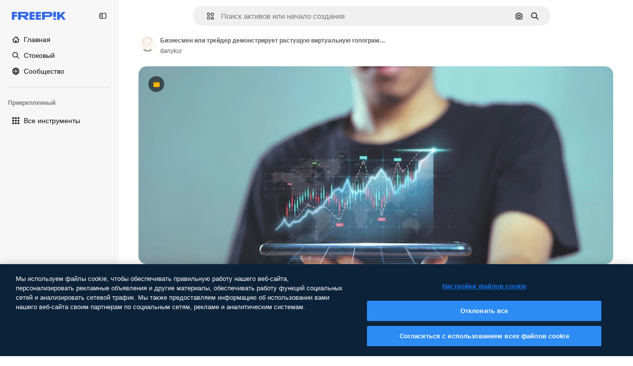

--- FILE ---
content_type: text/html; charset=utf-8
request_url: https://ru.freepik.com/premium-photo/businessman-trader-is-showing-growing-virtual-hologram-stock-invest_28103118.htm
body_size: 80840
content:
<!DOCTYPE html><html class="bg-surface-0" lang="ru"><head><meta charSet="utf-8"/><meta name="viewport" content="width=device-width, initial-scale=1.0, maximum-scale=1.0" class="jsx-2374894453"/><title>Бизнесмен или трейдер демонстрирует растущую виртуальную голограмму | Премиум фото</title><meta name="description" content="Скачайте это премиум фото Бизнесмен или трейдер демонстрирует растущую виртуальную голограмму и откройте миллионы профессиональных стоковых фотографий на Freepik."/><meta property="og:title" content="Бизнесмен или трейдер демонстрирует растущую виртуальную голограмму | Премиум фото"/><meta property="og:description" content="Скачайте это премиум фото Бизнесмен или трейдер демонстрирует растущую виртуальную голограмму и откройте миллионы профессиональных стоковых фотографий на Freepik."/><meta property="og:type" content="article"/><meta property="og:url" content="https://ru.freepik.com/premium-photo/businessman-trader-is-showing-growing-virtual-hologram-stock-invest_28103118.htm"/><meta property="og:image" content="https://img.freepik.com/premium-photo/businessman-trader-is-showing-growing-virtual-hologram-stock-invest_86639-2099.jpg"/><meta property="og:image:width" content="1200"/><meta property="og:image:height" content="676"/><meta property="og:image:alt" content="Бизнесмен или трейдер демонстрирует растущую виртуальную голограмму | Премиум фото"/><meta property="og:site_name" content="Freepik"/><meta property="fb:admins" content="1031507953"/><meta property="twitter:card" content="summary_large_image"/><meta property="twitter:site" content="@freepik"/><meta property="twitter:creator" content="@freepik"/><meta property="twitter:title" content="Бизнесмен или трейдер демонстрирует растущую виртуальную голограмму | Премиум фото"/><meta property="twitter:image:src" content="https://img.freepik.com/premium-photo/businessman-trader-is-showing-growing-virtual-hologram-stock-invest_86639-2099.jpg"/><meta property="twitter:url" content="https://ru.freepik.com/premium-photo/businessman-trader-is-showing-growing-virtual-hologram-stock-invest_28103118.htm"/><meta property="twitter:description" content="Скачайте это премиум фото Бизнесмен или трейдер демонстрирует растущую виртуальную голограмму и откройте миллионы профессиональных стоковых фотографий на Freepik."/><link rel="preconnect" href="https://img.freepik.com"/><link rel="preconnect" href="https://cdn-front.freepik.com"/><link rel="preconnect" href="https://static.cdnpk.net"/><link rel="dns-prefetch" href="https://img.freepik.com"/><meta name="p:domain_verify" content="fdda3a988da750af54ad90466dd90119"/><meta name="facebook-domain-verification" content="3oh58risl8zubokve93o200pvyihj0"/><meta name="robots" content="max-image-preview:large"/><meta name="lang" content="ru"/><link rel="canonical" href="https://ru.freepik.com/premium-photo/businessman-trader-is-showing-growing-virtual-hologram-stock-invest_28103118.htm"/><link rel="alternate" hrefLang="en" href="https://www.freepik.com/premium-photo/businessman-trader-is-showing-growing-virtual-hologram-stock-invest_28103118.htm"/><link rel="alternate" hrefLang="es" href="https://www.freepik.es/fotos-premium/empresario-o-comerciante-esta-mostrando-creciente-inversion-acciones-holograma-virtual_28103118.htm"/><link rel="alternate" hrefLang="pt" href="https://br.freepik.com/fotos-premium/empresario-ou-comerciante-esta-mostrando-um-crescente-investimento-em-acoes-de-holograma-virtual_28103118.htm"/><link rel="alternate" hrefLang="ja" href="https://jp.freepik.com/premium-photo/businessman-trader-is-showing-growing-virtual-hologram-stock-invest_28103118.htm"/><link rel="alternate" hrefLang="ko" href="https://kr.freepik.com/premium-photo/businessman-trader-is-showing-growing-virtual-hologram-stock-invest_28103118.htm"/><link rel="alternate" hrefLang="fr" href="https://fr.freepik.com/photos-premium/homme-affaires-commercant-montre-stock-hologrammes-virtuels-pleine-croissance_28103118.htm"/><link rel="alternate" hrefLang="it" href="https://it.freepik.com/foto-premium/l-uomo-d-affari-o-il-commerciante-sta-mostrando-un-investimento-in-azioni-di-ologrammi-virtuali-in-crescita_28103118.htm"/><link rel="alternate" hrefLang="nl" href="https://nl.freepik.com/premium-photo/zakenman-of-handelaar-toont-een-groeiend-virtueel-hologramaandeel-investeren_28103118.htm"/><link rel="alternate" hrefLang="pl" href="https://pl.freepik.com/premium-zdjecie/biznesmen-lub-handlowiec-pokazuje-rosnaca-wartosc-inwestycji-w-wirtualne-hologramy_28103118.htm"/><link rel="alternate" hrefLang="ru" href="https://ru.freepik.com/premium-photo/businessman-trader-is-showing-growing-virtual-hologram-stock-invest_28103118.htm"/><link rel="alternate" hrefLang="zh-HK" href="https://zh.freepik.com/premium%E5%9C%96%E7%89%87/businessman-trader-is-showing-growing-virtual-hologram-stock-invest_28103118.htm"/><link rel="alternate" hrefLang="de" href="https://de.freepik.com/fotos-premium/geschaeftsmann-oder-haendler-zeigt-eine-wachsende-virtuelle-hologramm-aktieninvestition_28103118.htm"/><link rel="alternate" hrefLang="hi" href="https://in.freepik.com/%E0%A4%AA%E0%A5%8D%E0%A4%B0%E0%A5%80%E0%A4%AE%E0%A4%BF%E0%A4%AF%E0%A4%AE-%E0%A4%AB%E0%A4%BC%E0%A5%8B%E0%A4%9F%E0%A5%8B/businessman-trader-is-showing-growing-virtual-hologram-stock-invest_28103118.htm"/><link rel="alternate" hrefLang="fi" href="https://fi.freepik.com/premium-kuva/liikemies-tai-kauppias-nayttaa-kasvavaa-virtuaalista-hologrammiosakeinvestointia_28103118.htm"/><link rel="alternate" hrefLang="cs" href="https://cz.freepik.com/fotografie-premium/podnikatel-nebo-obchodnik-ukazuje-rostouci-virtualni-hologram-akcii-investice_28103118.htm"/><link rel="alternate" hrefLang="sv" href="https://se.freepik.com/premium-foto/affarsman-eller-handlare-visar-ett-vaxande-virtuellt-hologramlager-investering_28103118.htm"/><link rel="alternate" hrefLang="id" href="https://idn.freepik.com/foto-premium/pengusaha-atau-pedagang-menunjukkan-investasi-saham-hologram-virtual-yang-berkembang_28103118.htm"/><link rel="alternate" hrefLang="nb" href="https://no.freepik.com/premium-bilder/forretningsmann-eller-trader-viser-en-voksende-virtuell-hologramaksjeinvestering_28103118.htm"/><link rel="alternate" hrefLang="th" href="https://th.freepik.com/%E0%B8%A0%E0%B8%B2%E0%B8%9E%E0%B8%96%E0%B9%88%E0%B8%B2%E0%B8%A2%E0%B8%A3%E0%B8%B0%E0%B8%94%E0%B8%B1%E0%B8%9A%E0%B8%9E%E0%B8%A3%E0%B8%B5%E0%B9%80%E0%B8%A1%E0%B8%B5%E0%B9%88%E0%B8%A2%E0%B8%A1/businessman-trader-is-showing-growing-virtual-hologram-stock-invest_28103118.htm"/><link rel="alternate" hrefLang="tr" href="https://tr.freepik.com/premium-fotograf/isadami-veya-tuccar-buyuyen-bir-sanal-hologram-stogu-yatirimi-gosteriyor_28103118.htm"/><link rel="alternate" hrefLang="vi" href="https://vn.freepik.com/hinh-chup-cao-cap/doanh-nhan-hoac-nha-giao-dich-dang-hien-thi-mot-khoan-dau-tu-chung-khoan-gologramma-ao-dang-phat-trien_28103118.htm"/><link rel="alternate" hrefLang="da" href="https://dk.freepik.com/premium-foto/forretningsmand-eller-handler-viser-et-voksende-virtuelt-hologramlager-investere_28103118.htm"/><link rel="alternate" hrefLang="x-default" href="https://www.freepik.com/premium-photo/businessman-trader-is-showing-growing-virtual-hologram-stock-invest_28103118.htm"/><script type="application/ld+json">{"@context":"https://schema.org","@graph":[{"@type":"WebPage","url":"https://ru.freepik.com/premium-photo/businessman-trader-is-showing-growing-virtual-hologram-stock-invest_28103118.htm","@id":"https://ru.freepik.com/premium-photo/businessman-trader-is-showing-growing-virtual-hologram-stock-invest_28103118.htm#webpage","name":"Бизнесмен или трейдер демонстрирует растущую виртуальную голограмму | Премиум фото","description":"Скачайте это премиум фото Бизнесмен или трейдер демонстрирует растущую виртуальную голограмму и откройте миллионы профессиональных стоковых фотографий на Freepik.","inLanguage":"ru","relatedLink":["https://ru.freepik.com/photos"],"significantLink":["https://ru.freepik.com/photos/%D0%B8%D0%BD%D0%B2%D0%B5%D1%81%D1%82%D0%B8%D1%86%D0%B8%D0%B8","https://ru.freepik.com/photos/%D0%BC%D0%B0%D1%80%D0%BA%D0%B5%D1%82%D0%B8%D0%BD%D0%B3","https://ru.freepik.com/photos/%D0%B3%D1%80%D0%B0%D1%84%D0%B8%D0%BA","https://ru.freepik.com/photos/%D1%82%D1%80%D0%B5%D0%B9%D0%B4%D0%B5%D1%80","https://ru.freepik.com/photos/%D1%8D%D0%BA%D0%BE%D0%BD%D0%BE%D0%BC%D0%B8%D0%BA%D0%B0","https://ru.freepik.com/photos/%D1%80%D0%BE%D1%81%D1%82","https://ru.freepik.com/photos/%D1%84%D0%B8%D0%BD%D0%B0%D0%BD%D1%81%D1%8B","https://ru.freepik.com/photos/%D1%83%D0%BF%D1%80%D0%B0%D0%B2%D0%BB%D0%B5%D0%BD%D0%B8%D0%B5","https://ru.freepik.com/photos/%D0%B3%D1%80%D0%B0%D1%84%D0%B8%D0%BA-%D1%80%D0%BE%D1%81%D1%82%D0%B0","https://ru.freepik.com/photos/%D0%B4%D0%B8%D0%B0%D0%B3%D1%80%D0%B0%D0%BC%D0%BC%D0%B0-%D1%80%D0%BE%D1%81%D1%82%D0%B0"],"isPartOf":{"@type":"WebSite","@id":"https://ru.freepik.com/#website"},"mainEntity":{"@type":"ImageObject","contentUrl":"https://img.freepik.com/premium-photo/businessman-trader-is-showing-growing-virtual-hologram-stock-invest_86639-2099.jpg","name":"Бизнесмен или трейдер демонстрирует растущую виртуальную голограмму","description":"Бизнесмен или трейдер демонстрирует растущую виртуальную голограмму","caption":"Бизнесмен или трейдер демонстрирует растущую виртуальную голограмму","datePublished":"2022-06-10T08:24:39","encodingFormat":"image/jpeg","height":417,"width":626,"license":"https://www.freepik.com/legal/terms-of-use","acquireLicensePage":"https://ru.freepik.com/premium-photo/businessman-trader-is-showing-growing-virtual-hologram-stock-invest_28103118.htm","thumbnailUrl":"https://img.freepik.com/premium-photo/businessman-trader-is-showing-growing-virtual-hologram-stock-invest_86639-2099.jpg?w=360","publisher":{"@type":"Organization","@id":"https://ru.freepik.com/#organization","name":"Freepik"},"creator":{"@type":"Person","name":"danykur","url":"https://ru.freepik.com/author/danykur","@id":"https://ru.freepik.com/author/danykur#person","worksFor":{"@id":"https://ru.freepik.com/#organization"}},"creditText":"Изображение от danykur на Freepik","copyrightNotice":"danykur"}}]}</script><script id="gtm-script">
            window.dataLayer = window.dataLayer || [];
            (function() {
              try {
                var uid = document.cookie.split('; ').find(row => row.startsWith('UID='));
                if (uid) {
                  uid = uid.split('=')[1];
                  window.dataLayer.push({ user_id: uid });
                }
              } catch (error) {}
            })();
            (function(w,d,s,l,i){w[l]=w[l]||[];w[l].push({'gtm.start':
            new Date().getTime(),event:'gtm.js'});var f=d.getElementsByTagName(s)[0],
            j=d.createElement(s),dl=l!='dataLayer'?'&l='+l:'';j.async=true;j.src=
            'https://www.googletagmanager.com/gtm.js?id='+i+dl;f.parentNode.insertBefore(j,f);
            })(window,document,'script','dataLayer','GTM-NC7VC6W');
          </script><meta name="next-head-count" content="55"/><link rel="icon" href="https://cdn-front.freepik.com/favicons/favicon-96x96.png?w=96&amp;v=2" type="image/png" sizes="96x96"/><link rel="icon" href="https://cdn-front.freepik.com/favicons/favicon.svg?v=2" type="image/svg+xml"/><link rel="icon" href="https://cdn-front.freepik.com/favicons/favicon.ico?v=2"/><link rel="apple-touch-icon" sizes="180x180" href="https://cdn-front.freepik.com/favicons/apple-touch-icon.png?w=180&amp;v=2"/><link rel="preload" href="https://static.cdnpk.net/_next/static/media/e4af272ccee01ff0-s.p.woff2" as="font" type="font/woff2" crossorigin="anonymous" data-next-font="size-adjust"/><link rel="preload" href="https://static.cdnpk.net/_next/static/media/00693fede67104d8-s.p.woff2" as="font" type="font/woff2" crossorigin="anonymous" data-next-font="size-adjust"/><script id="theme-init-script" data-nscript="beforeInteractive">
  (function () {
    try {
      const theme = localStorage.getItem('fp:theme');
      if (theme === 'dark' || (theme !== 'light' && window.matchMedia('(prefers-color-scheme: dark)').matches)) {
        document.documentElement.classList.add('dark');
      } else {
        document.documentElement.classList.remove('dark');
      }
    } catch (_) {}
  })();
</script><script id="sidebar-init-script" data-nscript="beforeInteractive">
  function getCookieRaw(name){
    var cookies = document.cookie ? document.cookie.split('; ') : [];
    for (var i=0; i<cookies.length; i++){
      var parts = cookies[i].split('=');
      var key = parts.shift();
      if (key === name) return parts.join('=');
    }
    return null;
  }

  (function () {
    try {
      const menuState = JSON.parse(decodeURIComponent(getCookieRaw('sb-prefs')));
      document.documentElement.dataset.sidebarState = menuState.mode;
    } catch (_) {
    }
  })();
</script><script id="is-user-logged-init-script" data-nscript="beforeInteractive">
  function hasCookie(name){
    var cookies = document.cookie ? document.cookie.split('; ') : [];
    for (var i=0; i<cookies.length; i++){
      var parts = cookies[i].split('=');
      var key = parts.shift();
      if (key === name) return true;
    }
    return false;
  }

  function getCookieValue(name){
    var cookies = document.cookie ? document.cookie.split('; ') : [];
    for (var i=0; i<cookies.length; i++){
      var parts = cookies[i].split('=');
      var key = parts.shift();
      if (key === name) return parts.join('=');
    }
    return null;
  }

  (function () {
    try {
      const isUserLogged = hasCookie('FP_MBL_NEW');
      document.documentElement.dataset.isUserLogged = isUserLogged;
    } catch (_) {
    }
  })();
</script><link rel="preload" href="https://static.cdnpk.net/_next/static/css/c28245f54582dd2c.css" as="style"/><link rel="stylesheet" href="https://static.cdnpk.net/_next/static/css/c28245f54582dd2c.css" data-n-g=""/><link rel="preload" href="https://static.cdnpk.net/_next/static/css/ef46db3751d8e999.css" as="style"/><link rel="stylesheet" href="https://static.cdnpk.net/_next/static/css/ef46db3751d8e999.css" data-n-p=""/><link rel="preload" href="https://static.cdnpk.net/_next/static/css/c7093c9b4a8f86ee.css" as="style"/><link rel="stylesheet" href="https://static.cdnpk.net/_next/static/css/c7093c9b4a8f86ee.css" data-n-p=""/><noscript data-n-css=""></noscript><script defer="" nomodule="" src="https://static.cdnpk.net/_next/static/chunks/polyfills-42372ed130431b0a.js"></script><script src="https://cdn-ukwest.onetrust.com/scripttemplates/otSDKStub.js" data-domain-script="c56d9473-676e-4c51-be81-d139971a9aae" defer="" data-nscript="beforeInteractive"></script><script defer="" src="https://static.cdnpk.net/_next/static/chunks/7092-cec4d35b5d99711b.js"></script><script defer="" src="https://static.cdnpk.net/_next/static/chunks/9762-a34f0b9f4c652cd7.js"></script><script defer="" src="https://static.cdnpk.net/_next/static/chunks/8984-f6f4fa8756305a84.js"></script><script defer="" src="https://static.cdnpk.net/_next/static/chunks/9524-2195c08216a60444.js"></script><script defer="" src="https://static.cdnpk.net/_next/static/chunks/5309.c31b140139da6502.js"></script><script src="https://static.cdnpk.net/_next/static/chunks/webpack-49fe68eb7e79cbea.js" defer=""></script><script src="https://static.cdnpk.net/_next/static/chunks/framework-235d946df266af2e.js" defer=""></script><script src="https://static.cdnpk.net/_next/static/chunks/main-a6492cfe9ebed4c6.js" defer=""></script><script src="https://static.cdnpk.net/_next/static/chunks/pages/_app-80293eff68432b4c.js" defer=""></script><script src="https://static.cdnpk.net/_next/static/chunks/9702-27401b7c1ef3dcec.js" defer=""></script><script src="https://static.cdnpk.net/_next/static/chunks/5817-17e4c5d502e42a3a.js" defer=""></script><script src="https://static.cdnpk.net/_next/static/chunks/1625-096ac9f323b86e08.js" defer=""></script><script src="https://static.cdnpk.net/_next/static/chunks/6324-21dcf91487e9dba1.js" defer=""></script><script src="https://static.cdnpk.net/_next/static/chunks/3599-306c6a306b51aa9e.js" defer=""></script><script src="https://static.cdnpk.net/_next/static/chunks/1652-8dcfc37c90e61727.js" defer=""></script><script src="https://static.cdnpk.net/_next/static/chunks/4063-2873681ba1ac01af.js" defer=""></script><script src="https://static.cdnpk.net/_next/static/chunks/8115-27874099632d8a5b.js" defer=""></script><script src="https://static.cdnpk.net/_next/static/chunks/3137-f533bff4e6bfc41e.js" defer=""></script><script src="https://static.cdnpk.net/_next/static/chunks/3065-bb76eb2c85d1996c.js" defer=""></script><script src="https://static.cdnpk.net/_next/static/chunks/4249-48d95e5d0820aa2d.js" defer=""></script><script src="https://static.cdnpk.net/_next/static/chunks/1821-ce162ca4fa5295ca.js" defer=""></script><script src="https://static.cdnpk.net/_next/static/chunks/5048-cba1fbb2417e41aa.js" defer=""></script><script src="https://static.cdnpk.net/_next/static/chunks/7941-31e69cc0f9ccd932.js" defer=""></script><script src="https://static.cdnpk.net/_next/static/chunks/3804-07fabc4ecd473b4c.js" defer=""></script><script src="https://static.cdnpk.net/_next/static/chunks/1450-2ac29f0a5c1eaf65.js" defer=""></script><script src="https://static.cdnpk.net/_next/static/chunks/3649-dc0343e94bfddc32.js" defer=""></script><script src="https://static.cdnpk.net/_next/static/chunks/6626-2b131dad4a956669.js" defer=""></script><script src="https://static.cdnpk.net/_next/static/chunks/pages/premium-photo/%5Bcode%5D-64cb51c2c460ba18.js" defer=""></script><script src="https://static.cdnpk.net/_next/static/Q87EqBlVuWQ7Pd4oq42Sv/_buildManifest.js" defer=""></script><script src="https://static.cdnpk.net/_next/static/Q87EqBlVuWQ7Pd4oq42Sv/_ssgManifest.js" defer=""></script><style id="__jsx-2374894453">body{--font-sans:var(--_otnfkq1n);--font-alternate:var(--_otnfkq1n)}</style></head><body class="_otnfkq0"><div id="__next"><div class="relative grid grid-cols-1 bg-surface-0 text-surface-foreground-0 sm:grid-cols-[auto_minmax(0,1fr)]"><div class="h-full transition-[width] duration-100 ease-in-out sm:sticky sm:left-0 sm:top-0 sm:w-16 xl:sidebar-anchored:w-[240px] xl:sidebar-floating:w-16 hidden sm:block xl:w-[240px]"><nav aria-label="Sidebar" class="fixed size-full bg-surface-1 sm:z-[2] sm:h-dvh translate-x-full sm:sticky sm:left-0 sm:top-0 sm:translate-x-0"><div data-sidebar-safezone="true" class="flex h-full flex-col justify-stretch"><div class="sticky top-0 z-10 flex h-16 shrink-0 items-center justify-between px-4 sm:h-4 xl:h-16"><div class="pl-2 sm:hidden sm:sidebar-floating:hidden xl:block"><a id="logo-:R2m9kq6:" class="text-surface-accent-0 dark:text-white" aria-label="Freepik" href="https://ru.freepik.com"><span class="_1uvu8nb0">Freepik</span><svg width="160" height="44" fill="#1273EB" class="$block $h-[16px] $w-[109px]" aria-labelledby="logo-:R2m9kq6:" viewBox="0 0 109 16" xmlns="http://www.w3.org/2000/svg"><path d="M28.6279 10.0932C28.5821 10.0476 28.6126 9.95621 28.689 9.95621H28.9947H29.01C31.6235 9.69741 33.8091 8.0076 33.8091 5.02378C33.8091 1.58325 31.0274 0 27.8331 0H12.901C12.7023 0 12.5342 0.167458 12.5342 0.365365V15.6194C12.5342 15.8173 12.7023 15.9847 12.901 15.9847H17.6695C17.8682 15.9847 18.0363 15.8173 18.0363 15.6194V10.7478C18.0363 10.5499 18.2044 10.3825 18.4031 10.3825H21.5057C21.9336 10.3825 22.3463 10.5652 22.6367 10.8849L27.0537 15.8477C27.1454 15.8934 27.2371 15.9239 27.3288 15.9695H33.6257C33.9466 15.9695 34.1147 15.5889 33.8855 15.3606L28.6279 10.0932ZM26.641 6.82016H18.3878C18.1891 6.82016 18.021 6.6527 18.021 6.45479V4.14081C18.021 3.94291 18.1891 3.77544 18.3878 3.77544H26.5188C27.6803 3.77544 28.4445 4.33872 28.4445 5.25213C28.4445 6.28733 27.7414 6.82016 26.641 6.82016Z"></path><path d="M88.9058 0.015625H84.1373C83.9386 0.015625 83.7705 0.183083 83.7705 0.38099V10.5047C83.7705 10.7026 83.9386 10.87 84.1373 10.87H88.9058C89.1045 10.87 89.2726 10.7026 89.2726 10.5047V0.38099C89.2573 0.183083 89.1045 0.015625 88.9058 0.015625Z"></path><path d="M88.9058 13.0156H84.1373C83.9386 13.0156 83.7705 13.1831 83.7705 13.381V15.6341C83.7705 15.832 83.9386 15.9994 84.1373 15.9994H88.9058C89.1045 15.9994 89.2726 15.832 89.2726 15.6341V13.381C89.2573 13.1831 89.1045 13.0156 88.9058 13.0156Z"></path><path d="M108.53 15.5132L102.401 7.4295C102.264 7.24682 102.279 7.00324 102.432 6.83578L108.225 0.502776C108.393 0.320094 108.255 0.0308495 108.011 0.0308495H102.997C102.86 0.0308495 102.738 0.0917438 102.646 0.183085L97.0521 6.30296C97.0369 6.31818 97.0063 6.3334 96.9757 6.3334H96.777C96.7312 6.3334 96.6853 6.28773 96.6853 6.24206V0.350541C96.6853 0.167858 96.5325 0.015625 96.3491 0.015625H91.764C91.5806 0.015625 91.4277 0.167858 91.4277 0.350541V15.635C91.4277 15.8025 91.5653 15.9395 91.7334 15.9395H96.3644C96.5325 15.9395 96.67 15.8025 96.67 15.635V12.7882C96.67 12.6664 96.7159 12.5598 96.7923 12.4685L98.825 10.3068C98.825 10.3068 98.8403 10.2763 98.8862 10.2763C98.932 10.2763 99.1307 10.2763 99.1613 10.2763C99.1919 10.2763 99.2224 10.3068 99.2224 10.3068L103.318 15.7568C103.41 15.8786 103.548 15.9395 103.701 15.9395H108.301C108.545 15.9395 108.668 15.6807 108.53 15.5132Z"></path><path d="M41.2214 3.66928H45.8829C46.0816 3.66928 46.2497 3.50182 46.2497 3.30392V0.38099C46.2497 0.183083 46.0816 0.015625 45.8829 0.015625H36.2389C36.0402 0.015625 35.8721 0.183083 35.8721 0.38099V15.635C35.8721 15.8329 36.0402 16.0004 36.2389 16.0004H45.8829C46.0816 16.0004 46.2497 15.8329 46.2497 15.635V12.7121C46.2497 12.5142 46.0816 12.3467 45.8829 12.3467H41.1908C40.9921 12.3467 40.824 12.1793 40.824 11.9813V10.0784C40.824 9.86527 41.0074 9.68259 41.2214 9.68259H45.8829C46.0816 9.68259 46.2497 9.51513 46.2497 9.31723V6.45519C46.2497 6.25729 46.0816 6.08983 45.8829 6.08983H41.2214C41.0074 6.08983 40.824 5.90714 40.824 5.69401V4.04987C40.824 3.83674 41.0074 3.66928 41.2214 3.66928Z"></path><path d="M53.7546 3.66928H58.4161C58.6148 3.66928 58.7829 3.50182 58.7829 3.30392V0.38099C58.7829 0.183083 58.6148 0.015625 58.4161 0.015625H48.7721C48.5734 0.015625 48.4053 0.183083 48.4053 0.38099V15.635C48.4053 15.8329 48.5734 16.0004 48.7721 16.0004H58.4161C58.6148 16.0004 58.7829 15.8329 58.7829 15.635V12.7121C58.7829 12.5142 58.6148 12.3467 58.4161 12.3467H53.724C53.5253 12.3467 53.3572 12.1793 53.3572 11.9813V10.0784C53.3572 9.86527 53.5406 9.68259 53.7546 9.68259H58.4161C58.6148 9.68259 58.7829 9.51513 58.7829 9.31723V6.45519C58.7829 6.25729 58.6148 6.08983 58.4161 6.08983H53.7546C53.5406 6.08983 53.3572 5.90714 53.3572 5.69401V4.04987C53.3572 3.83674 53.5406 3.66928 53.7546 3.66928Z"></path><path d="M5.35124 3.66928H10.0128C10.2115 3.66928 10.3796 3.50182 10.3796 3.30392V0.38099C10.3796 0.183083 10.2115 0.015625 10.0128 0.015625H0.368765C0.170077 0.015625 0.00195312 0.183083 0.00195312 0.38099V15.635C0.00195312 15.8329 0.170077 16.0004 0.368765 16.0004H4.58706C4.78575 16.0004 4.95387 15.8329 4.95387 15.635V10.0936C4.95387 9.88049 5.13727 9.69781 5.35124 9.69781H10.0128C10.2115 9.69781 10.3796 9.53035 10.3796 9.33245V6.47042C10.3796 6.27251 10.2115 6.10505 10.0128 6.10505H5.35124C5.13727 6.10505 4.95387 5.92237 4.95387 5.70924V4.06509C4.95387 3.83674 5.12199 3.66928 5.35124 3.66928Z"></path><path d="M75.7474 0.015625H61.3043C61.1056 0.015625 60.9375 0.183083 60.9375 0.38099V15.635C60.9375 15.8329 61.1056 16.0004 61.3043 16.0004H66.0728C66.2715 16.0004 66.4396 15.8329 66.4396 15.635V10.596C66.4396 10.4894 66.516 10.4133 66.623 10.4133H67.3108H75.7627C79.4307 10.4133 82.2124 8.51037 82.2124 5.14596C82.2124 1.65977 79.4308 0.015625 75.7474 0.015625ZM75.0596 6.82056H66.8064C66.6077 6.82056 66.4396 6.6531 66.4396 6.45519V4.14121C66.4396 3.94331 66.6077 3.77584 66.8064 3.77584H74.9374C76.0989 3.77584 76.8631 4.33912 76.8631 5.25253C76.8631 6.28773 76.1448 6.82056 75.0596 6.82056Z"></path></svg></a></div><button aria-label="Toggle sidebar" class="flex items-center rounded-lg  p-[9px] transition-all duration-150 ease-out hover:bg-surface-2 sm:hidden xl:flex"><svg xmlns="http://www.w3.org/2000/svg" viewBox="0 0 18 18" width="16" height="16" aria-hidden="true" class="$w-[1em] $h-[1em] $fill-current $text-lg size-[14px] text-surface-foreground-0"><path d="M14.25 1.5H3.75A3.754 3.754 0 0 0 0 5.25v7.5a3.754 3.754 0 0 0 3.75 3.75h10.5A3.754 3.754 0 0 0 18 12.75v-7.5a3.754 3.754 0 0 0-3.75-3.75M1.5 12.75v-7.5C1.5 4.01 2.51 3 3.75 3h3v12h-3c-1.24 0-2.25-1.01-2.25-2.25m15 0c0 1.24-1.01 2.25-2.25 2.25h-6V3h6c1.24 0 2.25 1.01 2.25 2.25zM5.25 8.25A.75.75 0 0 1 4.5 9h-.75a.75.75 0 1 1 0-1.5h.75a.75.75 0 0 1 .75.75m0 3a.75.75 0 0 1-.75.75h-.75a.75.75 0 1 1 0-1.5h.75a.75.75 0 0 1 .75.75M3 5.25a.75.75 0 0 1 .75-.75h.75a.75.75 0 1 1 0 1.5h-.75A.75.75 0 0 1 3 5.25"></path></svg></button></div><div dir="ltr" class="flex-1 overflow-hidden pl-4 pr-2" style="position:relative;--radix-scroll-area-corner-width:0px;--radix-scroll-area-corner-height:0px"><style>[data-radix-scroll-area-viewport]{scrollbar-width:none;-ms-overflow-style:none;-webkit-overflow-scrolling:touch;}[data-radix-scroll-area-viewport]::-webkit-scrollbar{display:none}</style><div data-radix-scroll-area-viewport="" class="size-full pr-2" style="overflow-x:hidden;overflow-y:hidden"><div style="min-width:100%;display:table"><div class="flex flex-col gap-1"><div class="h-8 hidden is-user-logged:block"></div><a aria-label="Главная" data-cy="sidebar-home-link" class="flex h-10 items-center gap-1 rounded-lg text-sm text-surface-foreground-0 hover:bg-surface-2 sm:h-8 w-full sm:w-8 xl:w-full" href="https://ru.freepik.com/"><div class="flex w-8 items-center justify-center"><svg xmlns="http://www.w3.org/2000/svg" viewBox="-49 141 512 512" width="16" height="16" aria-hidden="true" class="$w-[1em] $h-[1em] $fill-current $text-lg size-[14px]"><path d="M455.678 404.322 352 300.644V216c0-13.807-11.193-25-25-25s-25 11.193-25 25v34.645l-77.322-77.322c-9.764-9.763-25.592-9.763-35.355 0l-231 231A25 25 0 0 0-24 447H1v126c0 30.327 24.673 55 55 55h302c30.327 0 55-24.673 55-55V447h25a25 25 0 0 0 17.678-42.678M363 573c0 2.757-2.243 5-5 5h-96v-95c0-13.807-11.193-25-25-25h-60c-13.807 0-25 11.193-25 25v95H56c-2.757 0-5-2.243-5-5V382.355l156-156 156 156z"></path></svg></div><span class="inline sm:hidden sm:sidebar-floating:hidden xl:inline">Главная</span></a><a aria-label="Стоковый" data-cy="sidebar-stock-link" class="flex h-10 items-center gap-1 rounded-lg text-sm text-surface-foreground-0 hover:bg-surface-2 sm:h-8 w-full sm:w-8 xl:w-full" href="https://ru.freepik.com/%D1%81%D1%82%D0%BE%D0%BA#from_element=mainmenu"><div class="flex items-center gap-1"><svg xmlns="http://www.w3.org/2000/svg" viewBox="-49 141 512 512" width="16" height="16" aria-hidden="true" class="$w-[1em] $h-[1em] $fill-current $text-lg flex size-[14px] w-8 items-center justify-center"><path d="M448.178 602.822 316.426 471.071c26.355-33.88 42.074-76.422 42.074-122.571 0-110.28-89.72-200-200-200s-200 89.72-200 200 89.72 200 200 200c46.149 0 88.691-15.719 122.571-42.074l131.751 131.751c4.882 4.882 11.28 7.323 17.678 7.323s12.796-2.441 17.678-7.322c9.762-9.763 9.762-25.593 0-35.356M8.5 348.5c0-82.71 67.29-150 150-150s150 67.29 150 150-67.29 150-150 150-150-67.29-150-150"></path></svg><p class="inline sidebar-floating:hidden sm:hidden xl:inline">Стоковый</p></div></a><div class="sr-only"><div class="flex flex-col"><div class="group flex h-8 w-full items-center gap-[6px] sm:h-auto"><a data-gtm-event="main_menu" class="flex items-center text-sm text-surface-foreground-4 hover:text-surface-foreground-0" href="https://ru.freepik.com/%D1%81%D1%82%D0%BE%D0%BA#from_element=mainmenu"><span class="flex items-center gap-2"><h3 class="group mb-2 hidden items-center gap-2 text-lg font-semibold text-surface-foreground-0 sm:flex">Стоковый<svg xmlns="http://www.w3.org/2000/svg" viewBox="-49 141 512 512" width="16" height="16" aria-hidden="true" class="$w-[1em] $h-[1em] $fill-current $text-md hidden group-hover:block"><path d="m226.644 397-92.322 92.322c-9.763 9.763-9.763 25.592 0 35.355s25.592 9.763 35.355 0l110-110C284.559 409.797 287 403.398 287 397s-2.441-12.796-7.322-17.678l-110-110c-9.764-9.763-25.592-9.763-35.355 0s-9.763 25.592 0 35.355z"></path></svg></h3></span></a></div><div class="grid grid-cols-2 gap-6 pb-4 sm:grid-cols-2 lg:grid-cols-4"><div class="flex flex-col space-y-2"><div class="flex h-10 flex-row items-center gap-2 border-b border-surface-border-alpha-0 py-[10px]"><svg xmlns="http://www.w3.org/2000/svg" viewBox="0 0 12 12" width="16" height="16" aria-hidden="true" class="$w-[1em] $h-[1em] $fill-current $text-lg size-[12px] text-surface-foreground-0"><g fill-rule="evenodd" clip-path="url(#picture_svg__a)" clip-rule="evenodd"><path d="M9.773 4.09c0 1.13-.92 2.05-2.05 2.05-1.131 0-2.051-.92-2.051-2.05 0-1.131.92-2.05 2.05-2.05 1.131 0 2.051.919 2.051 2.05m-1.171 0a.88.88 0 0 0-1.758 0 .88.88 0 0 0 1.758 0"></path><path d="M1.523 0h8.954C11.317 0 12 .683 12 1.523v8.954c0 .84-.683 1.523-1.523 1.523H1.523C.683 12 0 11.317 0 10.477V1.523C0 .683.683 0 1.523 0m8.954 1.172H1.523a.35.35 0 0 0-.351.351v5.763l2.181-2.142a.586.586 0 0 1 .826.005l3.39 3.404 1.473-1.517a.586.586 0 0 1 .838-.004l.948.964V1.523a.35.35 0 0 0-.351-.351m-8.954 9.656h8.954a.35.35 0 0 0 .351-.351v-.81L9.465 8.281l-1.47 1.515a.586.586 0 0 1-.836.005l-3.4-3.414-2.587 2.54v1.549c0 .193.158.351.351.351"></path></g><defs><clipPath id="picture_svg__a"><path d="M0 0h12v12H0z"></path></clipPath></defs></svg><h4 class="text-xs font-medium uppercase text-surface-foreground-0">Изображение</h4></div><div class="flex flex-col gap-2"><div class="group flex h-8 w-full items-center gap-[6px] sm:h-auto"><a data-option="sidebar.images" data-gtm-event="main_menu" class="flex items-center text-sm text-surface-foreground-4 hover:text-surface-foreground-0" href="https://ru.freepik.com/%D0%B8%D0%B7%D0%BE%D0%B1%D1%80%D0%B0%D0%B6%D0%B5%D0%BD%D0%B8%D1%8F#from_element=mainmenu"><span class="flex items-center gap-2">Все изображения</span></a></div><div class="group flex h-8 w-full items-center gap-[6px] sm:h-auto"><a data-option="sidebar.vectors" data-gtm-event="main_menu" class="flex items-center text-sm text-surface-foreground-4 hover:text-surface-foreground-0" href="https://ru.freepik.com/vectors#from_element=mainmenu"><span class="flex items-center gap-2">Векторы</span></a></div><div class="group flex h-8 w-full items-center gap-[6px] sm:h-auto"><a data-option="sidebar.photos" data-gtm-event="main_menu" class="flex items-center text-sm text-surface-foreground-4 hover:text-surface-foreground-0" href="https://ru.freepik.com/photos#from_element=mainmenu"><span class="flex items-center gap-2">Фотографии</span></a></div><div class="group flex h-8 w-full items-center gap-[6px] sm:h-auto"><a data-option="sidebar.illustrations" data-gtm-event="main_menu" class="flex items-center text-sm text-surface-foreground-4 hover:text-surface-foreground-0" href="https://ru.freepik.com/%D0%B8%D0%BB%D0%BB%D1%8E%D1%81%D1%82%D1%80%D0%B0%D1%86%D0%B8%D0%B8#from_element=mainmenu"><span class="flex items-center gap-2">Иллюстрации</span></a></div><div class="group flex h-8 w-full items-center gap-[6px] sm:h-auto"><a data-option="sidebar.icons" data-gtm-event="main_menu" class="flex items-center text-sm text-surface-foreground-4 hover:text-surface-foreground-0" href="https://ru.freepik.com/icons#from_element=mainmenu"><span class="flex items-center gap-2">Иконки</span></a></div><div class="group flex h-8 w-full items-center gap-[6px] sm:h-auto"><a data-option="sidebar.3d-models" data-gtm-event="main_menu" class="flex items-center text-sm text-surface-foreground-4 hover:text-surface-foreground-0" href="https://ru.freepik.com/3d-%D0%BC%D0%BE%D0%B4%D0%B5%D0%BB%D0%B8#from_element=mainmenu"><span class="flex items-center gap-2">3D</span></a></div></div></div><div class="flex flex-col space-y-2"><div class="flex h-10 flex-row items-center gap-2 border-b border-surface-border-alpha-0 py-[10px]"><svg xmlns="http://www.w3.org/2000/svg" viewBox="0 0 14 14" width="16" height="16" aria-hidden="true" class="$w-[1em] $h-[1em] $fill-current $text-lg size-[12px] text-surface-foreground-0"><path d="M12.223.684H1.777A1.78 1.78 0 0 0 0 2.46v6.617c0 .98.797 1.777 1.777 1.777h10.446A1.78 1.78 0 0 0 14 9.079V2.461A1.78 1.78 0 0 0 12.223.684m.41 8.394a.41.41 0 0 1-.41.41H1.777a.41.41 0 0 1-.41-.41V2.461a.41.41 0 0 1 .41-.41h10.446a.41.41 0 0 1 .41.41zM14 12.633a.684.684 0 0 1-.684.683H.684a.684.684 0 1 1 0-1.367h12.632c.378 0 .684.306.684.684M8.914 5.797c0 .24-.125.462-.33.586L6.176 7.832a.684.684 0 0 1-1.036-.586V4.348a.684.684 0 0 1 1.036-.586l2.406 1.45c.206.123.331.345.331.585"></path></svg><h4 class="text-xs font-medium uppercase text-surface-foreground-0">Видео</h4></div><div class="flex flex-col gap-2"><div class="group flex h-8 w-full items-center gap-[6px] sm:h-auto"><a data-option="sidebar.videos" data-gtm-event="main_menu" class="flex items-center text-sm text-surface-foreground-4 hover:text-surface-foreground-0" href="https://ru.freepik.com/videos#from_element=mainmenu"><span class="flex items-center gap-2">Видео</span></a></div><div class="group flex h-8 w-full items-center gap-[6px] sm:h-auto"><a data-option="sidebar.video-templates" data-gtm-event="main_menu" class="flex items-center text-sm text-surface-foreground-4 hover:text-surface-foreground-0" href="https://ru.freepik.com/%D0%B2%D0%B8%D0%B4%D0%B5%D0%BE%D1%88%D0%B0%D0%B1%D0%BB%D0%BE%D0%BD%D1%8B#from_element=mainmenu"><span class="flex items-center gap-2">Видеошаблоны</span></a></div><div class="group flex h-8 w-full items-center gap-[6px] sm:h-auto"><a data-option="sidebar.motion-graphics" data-gtm-event="main_menu" class="flex items-center text-sm text-surface-foreground-4 hover:text-surface-foreground-0" href="https://ru.freepik.com/motion-graphics#from_element=mainmenu"><span class="flex items-center gap-2">Моушн-дизайн</span></a></div></div></div><div class="flex flex-col space-y-2"><div class="flex h-10 flex-row items-center gap-2 border-b border-surface-border-alpha-0 py-[10px]"><svg xmlns="http://www.w3.org/2000/svg" viewBox="0 0 12 14" width="16" height="16" aria-hidden="true" class="$w-[1em] $h-[1em] $fill-current $text-lg size-[12px] text-surface-foreground-0"><path d="M3.333.333C3.702.333 4 .632 4 1v12a.667.667 0 1 1-1.333 0V1c0-.368.298-.667.666-.667m8 1.334c.368 0 .667.298.667.666v9.334a.667.667 0 0 1-1.333 0V2.333c0-.368.298-.666.666-.666M6 2.333c.368 0 .667.299.667.667v8a.667.667 0 1 1-1.334 0V3c0-.368.299-.667.667-.667m2.667 1.334c.368 0 .666.298.666.666v5.334a.667.667 0 1 1-1.333 0V4.333c0-.368.298-.666.667-.666M.667 5c.368 0 .666.299.666.667v2.666a.667.667 0 1 1-1.333 0V5.667C0 5.299.298 5 .667 5"></path></svg><h4 class="text-xs font-medium uppercase text-surface-foreground-0">Аудио</h4></div><div class="flex flex-col gap-2"><div class="group flex h-8 w-full items-center gap-[6px] sm:h-auto"><a data-option="sidebar.sound-effects" data-gtm-event="main_menu" class="flex items-center text-sm text-surface-foreground-4 hover:text-surface-foreground-0" href="https://www.freepik.com/audio/sound-effects#from_element=mainmenu"><span class="flex items-center gap-2">Звуковые эффекты</span></a></div><div class="group flex h-8 w-full items-center gap-[6px] sm:h-auto"><a data-option="sidebar.pikaso-audio" data-gtm-event="main_menu" class="flex items-center text-sm text-surface-foreground-4 hover:text-surface-foreground-0" href="https://www.freepik.com/audio/music#from_element=mainmenu"><span class="flex items-center gap-2">Музыка</span></a></div></div></div><div class="flex flex-col space-y-2"><div class="flex h-10 flex-row items-center gap-2 border-b border-surface-border-alpha-0 py-[10px]"><svg xmlns="http://www.w3.org/2000/svg" viewBox="0 0 24 24" width="16" height="16" aria-hidden="true" class="$w-[1em] $h-[1em] $fill-current $text-lg size-[12px] text-surface-foreground-0"><path d="M11.578 19.688H3.281a.7.7 0 0 1-.703-.704V7.687h18.375V12a1.172 1.172 0 0 0 2.344 0V3.703A3.053 3.053 0 0 0 20.25.656H3.281A3.053 3.053 0 0 0 .234 3.703v15.281a3.053 3.053 0 0 0 3.047 3.047h8.297a1.172 1.172 0 0 0 0-2.343M3.281 3H20.25c.39 0 .703.314.703.703v1.64H2.578v-1.64c0-.389.314-.703.703-.703"></path><path d="m22.875 17.48-7.106-7.107a1.17 1.17 0 0 0-.83-.342h-3.314c-.647 0-1.172.525-1.172 1.172v3.314c0 .31.122.61.342.83l7.107 7.106c.576.577 1.34.89 2.156.89.815 0 1.58-.318 2.156-.89l.661-.66c.577-.577.89-1.341.89-2.157s-.318-1.58-.89-2.156m-1.66 2.653-.66.66a.703.703 0 0 1-.994 0l-6.764-6.759v-1.659h1.66l6.763 6.764c.132.131.207.31.207.497a.74.74 0 0 1-.211.497"></path></svg><h4 class="text-xs font-medium uppercase text-surface-foreground-0">Дизайн</h4></div><div class="flex flex-col gap-2"><div class="group flex h-8 w-full items-center gap-[6px] sm:h-auto"><a data-option="sidebar.templates" data-gtm-event="main_menu" class="flex items-center text-sm text-surface-foreground-4 hover:text-surface-foreground-0" href="https://ru.freepik.com/templates#from_element=mainmenu"><span class="flex items-center gap-2">Шаблоны</span></a></div><div class="group flex h-8 w-full items-center gap-[6px] sm:h-auto"><a data-option="sidebar.mockups" data-gtm-event="main_menu" class="flex items-center text-sm text-surface-foreground-4 hover:text-surface-foreground-0" href="https://ru.freepik.com/%D0%BC%D0%BE%D0%BA%D0%B0%D0%BF%D1%8B#from_element=mainmenu"><span class="flex items-center gap-2">Макеты</span></a></div><div class="group flex h-8 w-full items-center gap-[6px] sm:h-auto"><a data-option="sidebar.fonts" data-gtm-event="main_menu" class="flex items-center text-sm text-surface-foreground-4 hover:text-surface-foreground-0" href="https://ru.freepik.com/%D1%88%D1%80%D0%B8%D1%84%D1%82%D1%8B#from_element=mainmenu"><span class="flex items-center gap-2">Шрифты</span></a></div><div class="group flex h-8 w-full items-center gap-[6px] sm:h-auto"><a data-option="sidebar.psd" data-gtm-event="main_menu" class="flex items-center text-sm text-surface-foreground-4 hover:text-surface-foreground-0" href="https://ru.freepik.com/psd#from_element=mainmenu"><span class="flex items-center gap-2">Файл PSD</span></a></div></div></div></div></div></div><a href="/pikaso/community#from_element=mainmenu" class="flex h-10 items-center gap-1 rounded-lg text-sm text-surface-foreground-0 hover:bg-surface-2 sm:h-8 w-full sm:w-8 xl:w-full" aria-label="Сообщество" data-cy="sidebar-community-link"><div class="flex w-8 items-center justify-center"><svg xmlns="http://www.w3.org/2000/svg" viewBox="-49 141 512 512" width="16" height="16" aria-hidden="true" class="$w-[1em] $h-[1em] $fill-current $text-lg size-[14px]"><path d="M388.02 215.98C339.667 167.629 275.38 141 207 141S74.333 167.629 25.98 215.98C-22.371 264.332-49 328.62-49 397s26.629 132.668 74.98 181.02C74.333 626.371 138.62 653 207 653s132.667-26.629 181.02-74.98C436.371 529.668 463 465.38 463 397s-26.629-132.668-74.98-181.02M206.999 594.556c-28.257-26.276-50.21-57.813-64.859-92.556h129.72c-14.65 34.744-36.603 66.281-64.861 92.556M126.613 452C122.92 434.105 121 415.699 121 397s1.921-37.105 5.613-55h160.774c3.693 17.895 5.613 36.301 5.613 55s-1.921 37.105-5.613 55zM1 397c0-19.042 2.609-37.484 7.467-55h67.236C72.597 359.985 71 378.371 71 397s1.597 37.015 4.703 55H8.467A205.5 205.5 0 0 1 1 397m206-197.557c28.257 26.276 50.211 57.813 64.859 92.557H142.141c14.648-34.743 36.602-66.281 64.859-92.557M338.297 342h67.236c4.858 17.516 7.467 35.958 7.467 55s-2.609 37.484-7.467 55h-67.235c3.106-17.985 4.703-36.371 4.703-55s-1.598-37.015-4.704-55m45.866-50h-58.741a317.4 317.4 0 0 0-47.355-88.362C322.719 220.102 360.14 251.62 384.163 292m-248.229-88.362A317.3 317.3 0 0 0 88.579 292H29.837c24.023-40.38 61.444-71.898 106.097-88.362M29.837 502h58.742a317.3 317.3 0 0 0 47.355 88.362C91.281 573.898 53.86 542.38 29.837 502m248.23 88.362A317.3 317.3 0 0 0 325.422 502h58.741c-24.023 40.379-61.443 71.898-106.096 88.362"></path></svg></div><span class="inline sm:hidden sm:sidebar-floating:hidden xl:inline">Сообщество</span></a></div><div class="mb-[15px] mt-4 border-t border-surface-border-alpha-1"></div><p class="mb-1 hidden h-8 items-center text-xs font-semibold text-surface-foreground-4 sm:sidebar-floating:hidden xl:flex">Прикрепленный</p><div class="space-y-1"><button class="flex h-10 items-center gap-1 rounded-lg text-sm text-surface-foreground-0 hover:bg-surface-2 sm:h-8 w-full sm:w-8 xl:w-full" aria-label="Все инструменты" data-cy="sidebar-alltools-link"><div class="flex items-center gap-1"><svg xmlns="http://www.w3.org/2000/svg" viewBox="0 0 14 14" width="16" height="16" aria-hidden="true" class="$w-[1em] $h-[1em] $fill-current $text-lg flex size-[14px] w-8 items-center justify-center"><path d="M11.452 0h1.698c.47 0 .85.38.85.85v1.699c0 .469-.38.85-.85.85h-1.699a.85.85 0 0 1-.849-.85v-1.7c0-.469.38-.849.85-.849M13.15 5.301h-1.699a.85.85 0 0 0-.849.85V7.85c0 .469.38.849.85.849h1.698c.47 0 .85-.38.85-.85V6.15a.85.85 0 0 0-.85-.849M.85 10.602h1.699c.469 0 .85.38.85.85v1.698c0 .47-.381.85-.85.85h-1.7A.85.85 0 0 1 0 13.15v-1.699c0-.469.38-.85.85-.85M7.85 10.602h-1.7a.85.85 0 0 0-.85.85v1.698c.001.47.381.85.85.85h1.7c.469 0 .849-.38.849-.85v-1.699a.85.85 0 0 0-.85-.85M13.15 10.602h-1.699a.85.85 0 0 0-.849.85v1.698c0 .47.38.85.85.85h1.698c.47 0 .85-.38.85-.85v-1.699a.85.85 0 0 0-.85-.85M6.15 5.301h1.7c.469 0 .849.38.849.85V7.85c0 .469-.38.849-.85.849H6.15a.85.85 0 0 1-.85-.85V6.15c.001-.469.381-.849.85-.849M2.549 5.301h-1.7a.85.85 0 0 0-.849.85V7.85c0 .469.38.849.85.849h1.699c.469 0 .85-.38.85-.85V6.15a.85.85 0 0 0-.85-.849M7.85 0h-1.7a.85.85 0 0 0-.85.85v1.699c.001.469.381.85.85.85h1.7c.469 0 .849-.381.849-.85v-1.7A.85.85 0 0 0 7.849 0M.85 0h1.699c.469 0 .85.38.85.85v1.699c0 .469-.381.85-.85.85h-1.7A.85.85 0 0 1 0 2.548v-1.7C0 .38.38 0 .85 0"></path></svg><p class="inline sidebar-floating:hidden sm:hidden xl:inline">Все инструменты</p></div></button><div class="sr-only"><div class="flex flex-col"><h3 class="mb-2 hidden text-lg font-semibold text-surface-foreground-0 sm:block">Все инструменты</h3><div class="grid grid-cols-2 gap-6 pb-4 sm:grid-cols-2 lg:grid-cols-4"><div class="flex flex-col space-y-2"><div class="flex h-10 flex-row items-center gap-2 border-b border-surface-border-alpha-0 py-[10px]"><svg xmlns="http://www.w3.org/2000/svg" viewBox="0 0 12 12" width="16" height="16" aria-hidden="true" class="$w-[1em] $h-[1em] $fill-current $text-lg size-[12px] text-surface-foreground-0"><g fill-rule="evenodd" clip-path="url(#picture_svg__a)" clip-rule="evenodd"><path d="M9.773 4.09c0 1.13-.92 2.05-2.05 2.05-1.131 0-2.051-.92-2.051-2.05 0-1.131.92-2.05 2.05-2.05 1.131 0 2.051.919 2.051 2.05m-1.171 0a.88.88 0 0 0-1.758 0 .88.88 0 0 0 1.758 0"></path><path d="M1.523 0h8.954C11.317 0 12 .683 12 1.523v8.954c0 .84-.683 1.523-1.523 1.523H1.523C.683 12 0 11.317 0 10.477V1.523C0 .683.683 0 1.523 0m8.954 1.172H1.523a.35.35 0 0 0-.351.351v5.763l2.181-2.142a.586.586 0 0 1 .826.005l3.39 3.404 1.473-1.517a.586.586 0 0 1 .838-.004l.948.964V1.523a.35.35 0 0 0-.351-.351m-8.954 9.656h8.954a.35.35 0 0 0 .351-.351v-.81L9.465 8.281l-1.47 1.515a.586.586 0 0 1-.836.005l-3.4-3.414-2.587 2.54v1.549c0 .193.158.351.351.351"></path></g><defs><clipPath id="picture_svg__a"><path d="M0 0h12v12H0z"></path></clipPath></defs></svg><h4 class="text-xs font-medium uppercase text-surface-foreground-0">Изображение</h4></div><div class="flex flex-col gap-2"><div class="group flex h-8 w-full items-center gap-[6px] sm:h-auto"><a href="/ai/%D0%B3%D0%B5%D0%BD%D0%B5%D1%80%D0%B0%D1%82%D0%BE%D1%80-%D0%B8%D0%B7%D0%BE%D0%B1%D1%80%D0%B0%D0%B6%D0%B5%D0%BD%D0%B8%D0%B9-%D0%B8%D0%B8#from_element=mainmenu" data-option="sidebar.ai-image-generator" data-gtm-event="main_menu" class="flex  items-center text-sm text-surface-foreground-4 hover:text-surface-foreground-0"><span class="flex items-center gap-2">Генератор изображений</span></a></div><div class="group flex h-8 w-full items-center gap-[6px] sm:h-auto"><a href="/ai/%D1%80%D0%B5%D0%B4%D0%B0%D0%BA%D1%82%D0%BE%D1%80-%D1%84%D0%BE%D1%82%D0%BE%D0%B3%D1%80%D0%B0%D1%84%D0%B8%D0%B9#from_element=mainmenu" data-option="sidebar.ai-photo-editor" data-gtm-event="main_menu" class="flex  items-center text-sm text-surface-foreground-4 hover:text-surface-foreground-0"><span class="flex items-center gap-2">Редактор изображений</span></a></div><div class="group flex h-8 w-full items-center gap-[6px] sm:h-auto"><a href="/ai/%D1%83%D0%BB%D1%83%D1%87%D1%88%D0%B5%D0%BD%D0%B8%D0%B5-%D0%BA%D0%B0%D1%87%D0%B5%D1%81%D1%82%D0%B2%D0%B0#from_element=mainmenu" data-option="sidebar.ai-image-upscaler" data-gtm-event="main_menu" class="flex  items-center text-sm text-surface-foreground-4 hover:text-surface-foreground-0"><span class="flex items-center gap-2">Улучшение качества</span></a></div><div class="group flex h-8 w-full items-center gap-[6px] sm:h-auto"><a href="/ai/%D1%80%D0%B0%D1%81%D1%88%D0%B8%D1%80%D0%B8%D1%82%D0%B5%D0%BB%D1%8C-%D0%B8%D0%B7%D0%BE%D0%B1%D1%80%D0%B0%D0%B6%D0%B5%D0%BD%D0%B8%D0%B9#from_element=mainmenu" data-option="sidebar.ai-image-extender" data-gtm-event="main_menu" class="flex  items-center text-sm text-surface-foreground-4 hover:text-surface-foreground-0"><span class="flex items-center gap-2">расширитель изображений</span></a></div><div class="group flex h-8 w-full items-center gap-[6px] sm:h-auto"><a href="/pikaso/tools/variations#from_element=mainmenu" data-option="sidebar.variations" data-gtm-event="main_menu" class="flex  items-center text-sm text-surface-foreground-4 hover:text-surface-foreground-0"><span class="flex items-center gap-2">Вариации<span class="relative rounded-sm bg-piki-blue-100 p-1 align-middle text-2xs font-semibold leading-none tracking-wide text-piki-blue-900 dark:bg-[#2E3035] dark:text-piki-blue-200">Новинка</span></span></a></div><div class="group flex h-8 w-full items-center gap-[6px] sm:h-auto"><a href="/pikaso/assistant#from_element=mainmenu" data-option="sidebar.ai-assistant" data-gtm-event="main_menu" class="flex  items-center text-sm text-surface-foreground-4 hover:text-surface-foreground-0"><span class="flex items-center gap-2">Помощник</span></a></div></div></div><div class="flex flex-col space-y-2"><div class="flex h-10 flex-row items-center gap-2 border-b border-surface-border-alpha-0 py-[10px]"><svg xmlns="http://www.w3.org/2000/svg" viewBox="0 0 14 14" width="16" height="16" aria-hidden="true" class="$w-[1em] $h-[1em] $fill-current $text-lg size-[12px] text-surface-foreground-0"><path d="M12.223.684H1.777A1.78 1.78 0 0 0 0 2.46v6.617c0 .98.797 1.777 1.777 1.777h10.446A1.78 1.78 0 0 0 14 9.079V2.461A1.78 1.78 0 0 0 12.223.684m.41 8.394a.41.41 0 0 1-.41.41H1.777a.41.41 0 0 1-.41-.41V2.461a.41.41 0 0 1 .41-.41h10.446a.41.41 0 0 1 .41.41zM14 12.633a.684.684 0 0 1-.684.683H.684a.684.684 0 1 1 0-1.367h12.632c.378 0 .684.306.684.684M8.914 5.797c0 .24-.125.462-.33.586L6.176 7.832a.684.684 0 0 1-1.036-.586V4.348a.684.684 0 0 1 1.036-.586l2.406 1.45c.206.123.331.345.331.585"></path></svg><h4 class="text-xs font-medium uppercase text-surface-foreground-0">Видео</h4></div><div class="flex flex-col gap-2"><div class="group flex h-8 w-full items-center gap-[6px] sm:h-auto"><a href="/ai/%D0%B3%D0%B5%D0%BD%D0%B5%D1%80%D0%B0%D1%82%D0%BE%D1%80-%D0%B2%D0%B8%D0%B4%D0%B5%D0%BE#from_element=mainmenu" data-option="sidebar.ai-video-generator" data-gtm-event="main_menu" class="flex  items-center text-sm text-surface-foreground-4 hover:text-surface-foreground-0"><span class="flex items-center gap-2">Генератор видео</span></a></div><div class="group flex h-8 w-full items-center gap-[6px] sm:h-auto"><a href="/ai/%D0%B2%D0%B8%D0%B4%D0%B5%D0%BE%D1%80%D0%B5%D0%B4%D0%B0%D0%BA%D1%82%D0%BE%D1%80#from_element=mainmenu" data-option="sidebar.ai-video-editor" data-gtm-event="main_menu" class="flex  items-center text-sm text-surface-foreground-4 hover:text-surface-foreground-0"><span class="flex items-center gap-2">Редактор Видеопроектов</span></a></div><div class="group flex h-8 w-full items-center gap-[6px] sm:h-auto"><a href="/pikaso/video-clip-editor#from_element=mainmenu" data-option="sidebar.video-clip-editor" data-gtm-event="main_menu" class="flex  items-center text-sm text-surface-foreground-4 hover:text-surface-foreground-0"><span class="flex items-center gap-2">Редактор клипов</span></a></div><div class="group flex h-8 w-full items-center gap-[6px] sm:h-auto"><a href="/pikaso/video-lip-sync#from_element=mainmenu" data-option="sidebar.lip-sync" data-gtm-event="main_menu" class="flex  items-center text-sm text-surface-foreground-4 hover:text-surface-foreground-0"><span class="flex items-center gap-2">Синхронизация губ</span></a></div></div></div><div class="flex flex-col space-y-2"><div class="flex h-10 flex-row items-center gap-2 border-b border-surface-border-alpha-0 py-[10px]"><svg xmlns="http://www.w3.org/2000/svg" viewBox="0 0 12 14" width="16" height="16" aria-hidden="true" class="$w-[1em] $h-[1em] $fill-current $text-lg size-[12px] text-surface-foreground-0"><path d="M3.333.333C3.702.333 4 .632 4 1v12a.667.667 0 1 1-1.333 0V1c0-.368.298-.667.666-.667m8 1.334c.368 0 .667.298.667.666v9.334a.667.667 0 0 1-1.333 0V2.333c0-.368.298-.666.666-.666M6 2.333c.368 0 .667.299.667.667v8a.667.667 0 1 1-1.334 0V3c0-.368.299-.667.667-.667m2.667 1.334c.368 0 .666.298.666.666v5.334a.667.667 0 1 1-1.333 0V4.333c0-.368.298-.666.667-.666M.667 5c.368 0 .666.299.666.667v2.666a.667.667 0 1 1-1.333 0V5.667C0 5.299.298 5 .667 5"></path></svg><h4 class="text-xs font-medium uppercase text-surface-foreground-0">Аудио</h4></div><div class="flex flex-col gap-2"><div class="group flex h-8 w-full items-center gap-[6px] sm:h-auto"><a href="/ai/%D0%B3%D0%B5%D0%BD%D0%B5%D1%80%D0%B0%D1%82%D0%BE%D1%80-%D0%B3%D0%BE%D0%BB%D0%BE%D1%81%D0%B0#from_element=mainmenu" data-option="sidebar.voiceovers" data-gtm-event="main_menu" class="flex  items-center text-sm text-surface-foreground-4 hover:text-surface-foreground-0"><span class="flex items-center gap-2">Генератор голоса</span></a></div><div class="group flex h-8 w-full items-center gap-[6px] sm:h-auto"><a href="/ai/%D0%B3%D0%B5%D0%BD%D0%B5%D1%80%D0%B0%D1%82%D0%BE%D1%80-%D0%B7%D0%B2%D1%83%D0%BA%D0%BE%D0%B2%D1%8B%D1%85-%D1%8D%D1%84%D1%84%D0%B5%D0%BA%D1%82%D0%BE%D0%B2#from_element=mainmenu" data-option="sidebar.sound-effects" data-gtm-event="main_menu" class="flex  items-center text-sm text-surface-foreground-4 hover:text-surface-foreground-0"><span class="flex items-center gap-2">Генератор звуковых эффектов</span></a></div><div class="group flex h-8 w-full items-center gap-[6px] sm:h-auto"><a href="/pikaso/music#from_element=mainmenu" data-option="sidebar.pikaso-audio" data-gtm-event="main_menu" class="flex  items-center text-sm text-surface-foreground-4 hover:text-surface-foreground-0"><span class="flex items-center gap-2">Генератор музыки</span></a></div></div></div><div class="flex flex-col space-y-2"><div class="flex h-10 flex-row items-center gap-2 border-b border-surface-border-alpha-0 py-[10px]"><svg xmlns="http://www.w3.org/2000/svg" viewBox="0 0 24 24" width="16" height="16" aria-hidden="true" class="$w-[1em] $h-[1em] $fill-current $text-lg size-[12px] text-surface-foreground-0"><path d="M11.578 19.688H3.281a.7.7 0 0 1-.703-.704V7.687h18.375V12a1.172 1.172 0 0 0 2.344 0V3.703A3.053 3.053 0 0 0 20.25.656H3.281A3.053 3.053 0 0 0 .234 3.703v15.281a3.053 3.053 0 0 0 3.047 3.047h8.297a1.172 1.172 0 0 0 0-2.343M3.281 3H20.25c.39 0 .703.314.703.703v1.64H2.578v-1.64c0-.389.314-.703.703-.703"></path><path d="m22.875 17.48-7.106-7.107a1.17 1.17 0 0 0-.83-.342h-3.314c-.647 0-1.172.525-1.172 1.172v3.314c0 .31.122.61.342.83l7.107 7.106c.576.577 1.34.89 2.156.89.815 0 1.58-.318 2.156-.89l.661-.66c.577-.577.89-1.341.89-2.157s-.318-1.58-.89-2.156m-1.66 2.653-.66.66a.703.703 0 0 1-.994 0l-6.764-6.759v-1.659h1.66l6.763 6.764c.132.131.207.31.207.497a.74.74 0 0 1-.211.497"></path></svg><h4 class="text-xs font-medium uppercase text-surface-foreground-0">Другое</h4></div><div class="flex flex-col gap-2"><div class="group flex h-8 w-full items-center gap-[6px] sm:h-auto"><a href="https://www.freepik.com/designer#from_element=mainmenu" data-option="sidebar.designer" data-gtm-event="main_menu" class="flex  items-center text-sm text-surface-foreground-4 hover:text-surface-foreground-0"><span class="flex items-center gap-2">Дизайнер<!-- --> </span></a></div><div class="group flex h-8 w-full items-center gap-[6px] sm:h-auto"><a href="/%D0%BC%D0%BE%D0%BA%D0%B0%D0%BF-%D0%BE%D0%BD%D0%BB%D0%B0%D0%B9%D0%BD#from_element=mainmenu" data-option="sidebar.ai-mockup-generator" data-gtm-event="main_menu" class="flex  items-center text-sm text-surface-foreground-4 hover:text-surface-foreground-0"><span class="flex items-center gap-2">Генератор мокапов<!-- --> </span></a></div><div class="group flex h-8 w-full items-center gap-[6px] sm:h-auto"><a href="/ai/%D0%B3%D0%B5%D0%BD%D0%B5%D1%80%D0%B0%D1%82%D0%BE%D1%80-%D0%B8%D0%BA%D0%BE%D0%BD%D0%BE%D0%BA#from_element=mainmenu" data-option="sidebar.ai-icon-generator" data-gtm-event="main_menu" class="flex  items-center text-sm text-surface-foreground-4 hover:text-surface-foreground-0"><span class="flex items-center gap-2">Генератор Иконок<!-- --> </span></a></div><div class="group flex h-8 w-full items-center gap-[6px] sm:h-auto"><a href="/ai/%D1%83%D0%B4%D0%B0%D0%BB%D0%B8%D1%82%D1%8C-%D1%84%D0%BE%D0%BD-%D0%BE%D0%BD%D0%BB%D0%B0%D0%B9%D0%BD#from_element=mainmenu" data-option="sidebar.ai-background-remover" data-gtm-event="main_menu" class="flex  items-center text-sm text-surface-foreground-4 hover:text-surface-foreground-0"><span class="flex items-center gap-2">Удаление фона<!-- --> </span></a></div><div class="group flex h-8 w-full items-center gap-[6px] sm:h-auto"><a href="/pikaso/upscaler?tool=skin-enhancer#from_element=mainmenu" data-option="sidebar.skin-enhacer" data-gtm-event="main_menu" class="flex  items-center text-sm text-surface-foreground-4 hover:text-surface-foreground-0"><span class="flex items-center gap-2">Улучшитель кожи<!-- --> </span></a></div><div class="group flex h-8 w-full items-center gap-[6px] sm:h-auto"><a href="/pikaso/tools/change-camera#from_element=mainmenu" data-option="sidebar.change-camera" data-gtm-event="main_menu" class="flex  items-center text-sm text-surface-foreground-4 hover:text-surface-foreground-0"><span class="flex items-center gap-2">Сменить камеру<!-- --> <span class="relative rounded-sm bg-piki-blue-100 p-1 align-middle text-2xs font-semibold leading-none tracking-wide text-piki-blue-900 dark:bg-[#2E3035] dark:text-piki-blue-200">Новинка</span></span></a></div><div class="group flex h-8 w-full items-center gap-[6px] sm:h-auto"><a href="/ai/%D0%BF%D1%80%D0%B5%D0%B2%D1%80%D0%B0%D1%89%D0%B5%D0%BD%D0%B8%D0%B5-%D1%8D%D1%81%D0%BA%D0%B8%D0%B7%D0%B0-%D0%B2-%D0%B8%D0%B7%D0%BE%D0%B1%D1%80%D0%B0%D0%B6%D0%B5%D0%BD%D0%B8%D0%B5#from_element=mainmenu" data-option="sidebar.sketch" data-gtm-event="main_menu" class="flex  items-center text-sm text-surface-foreground-4 hover:text-surface-foreground-0"><span class="flex items-center gap-2">Превращение эскиза в изображение<!-- --> </span></a></div></div></div></div><div class="flex items-center gap-6 border-t border-surface-border-alpha-0 pt-[11px] text-sm sm:justify-between"><a href="/spaces#from_element=mainmenu" data-option="sidebar.spaces" data-gtm-event="main_menu"><div class="flex flex-row items-center gap-2 py-[5px] text-surface-foreground-0"><svg xmlns="http://www.w3.org/2000/svg" width="16" height="16" viewBox="0 0 24 24" aria-hidden="true" class="$w-[1em] $h-[1em] $fill-current $text-lg size-[14px]"><g clip-path="url(#spaces_svg__a)"><path d="M21.514 0h-3.72a2.49 2.49 0 0 0-2.485 2.486v.034a8 8 0 0 0-3.052-.617c-1.714 0-3.12.48-4.2 1.457S6.446 5.589 6.446 7.149c0 1.028.291 1.954.857 2.742.566.789 1.526 1.595 2.863 2.418l.823.497.582.36.755.463c1.731 1.08 2.588 2.211 2.588 3.411q0 1.105-.874 1.852c-.583.497-1.32.736-2.211.736-1.115 0-2.16-.325-3.12-.942v-.875a2.49 2.49 0 0 0-2.486-2.485H2.486A2.46 2.46 0 0 0 0 17.794v3.72A2.487 2.487 0 0 0 2.486 24h3.771a2.433 2.433 0 0 0 2.434-2.434v-.086c.995.394 2.04.6 3.155.6 1.697 0 3.068-.497 4.131-1.474q1.594-1.492 1.594-3.857c0-2.212-1.2-4.046-3.6-5.486l-1.44-.857-.051-.035-.669-.394c-.96-.566-1.662-1.114-2.108-1.628-.429-.515-.652-1.063-.652-1.663 0-.669.292-1.217.892-1.646s1.354-.634 2.263-.634c1.08 0 2.125.325 3.103.925v.823a2.49 2.49 0 0 0 2.485 2.486h3.772A2.433 2.433 0 0 0 24 6.206v-3.72A2.487 2.487 0 0 0 21.514 0M6.36 21.566s-.051.103-.103.103H2.486a.154.154 0 0 1-.155-.155v-3.72c0-.085.069-.154.155-.154h3.72c.085 0 .154.069.154.154zM21.669 6.257s-.052.103-.103.103h-3.772a.154.154 0 0 1-.154-.154v-3.72c0-.086.069-.155.154-.155h3.72c.086 0 .155.069.155.155z"></path></g><defs><clipPath id="spaces_svg__a"><path d="M0 0h24v24H0z"></path></clipPath></defs></svg>Spaces<span class="relative rounded-sm bg-piki-blue-100 p-1 align-middle text-2xs font-semibold leading-none tracking-wide text-piki-blue-900 dark:bg-[#2E3035] dark:text-piki-blue-200">Новинка</span></div></a><a href="/ai#from_element=mainmenu" data-option="sidebar.all-tools" data-gtm-event="main_menu"><div class="flex flex-row items-center gap-2 py-[5px] text-surface-foreground-0"><svg xmlns="http://www.w3.org/2000/svg" viewBox="0 0 24 24" width="16" height="16" aria-hidden="true" class="$w-[1em] $h-[1em] $fill-current $text-lg size-[14px]"><path d="M19.802 3.414 18.7.914c-.538-1.219-2.269-1.219-2.806 0l-1.102 2.5a1.53 1.53 0 0 1-.784.784l-2.5 1.102c-1.22.538-1.22 2.269 0 2.806l2.5 1.102c.35.154.63.434.784.784l1.102 2.5c.537 1.22 2.268 1.22 2.806 0l1.102-2.5c.154-.35.434-.63.784-.784l2.5-1.102c1.219-.537 1.219-2.268 0-2.806l-2.5-1.102a1.53 1.53 0 0 1-.784-.784M5.442 9.52l.74 1.678c.103.235.291.423.526.527l1.677.74c.82.36.82 1.522 0 1.883l-1.677.74a1.03 1.03 0 0 0-.527.526l-.74 1.678c-.36.819-1.522.819-1.883 0l-.74-1.678a1.03 1.03 0 0 0-.526-.526l-1.678-.74c-.819-.36-.819-1.523 0-1.884l1.678-.74c.235-.103.423-.291.526-.526l.74-1.678c.36-.818 1.523-.818 1.884 0m8.925 7.574.608 1.382c.086.193.24.348.434.433l1.382.61a.848.848 0 0 1 0 1.55l-1.382.61a.85.85 0 0 0-.434.433l-.608 1.381a.848.848 0 0 1-1.551 0l-.61-1.381a.85.85 0 0 0-.433-.434l-1.381-.609a.848.848 0 0 1 0-1.55l1.381-.61a.85.85 0 0 0 .434-.433l.609-1.382a.848.848 0 0 1 1.55 0z"></path></svg>Новости ИИ</div></a></div></div></div></div></div></div></div><div class="sticky bottom-0 z-10 mt-auto flex flex-col gap-4 p-4"><div class="hidden xl:block"></div><div class="flex-col items-center justify-between sidebar-anchored:hidden sm:sidebar-anchored:flex xl:gap-[6px] xl:sidebar-anchored:hidden xl:sidebar-floating:flex hidden sm:flex xl:hidden gap-1 xl:gap-[8px]"><button class="flex cursor-pointer items-center rounded-lg p-[9px] text-surface-foreground-0 no-underline transition-all duration-150 ease-out visited:text-inherit hover:bg-surface-2" type="button" aria-haspopup="dialog" aria-expanded="false" aria-controls="radix-:R2dm9kq6:" data-state="closed"><svg xmlns="http://www.w3.org/2000/svg" width="16" height="16" viewBox="0 0 14 4" aria-hidden="true" class="$w-[1em] $h-[1em] $fill-current $text-lg size-[14px]"><path d="M0 2.299c0-.937.762-1.7 1.699-1.7s1.7.763 1.7 1.7-.763 1.699-1.7 1.699A1.7 1.7 0 0 1 0 2.298M7 .6c-.937 0-1.699.762-1.699 1.699 0 .936.762 1.699 1.699 1.699s1.699-.763 1.699-1.7S7.937.6 7 .6M12.301.6a1.7 1.7 0 0 0-1.699 1.699 1.7 1.7 0 0 0 1.699 1.699c.937 0 1.699-.763 1.699-1.7S13.238.6 12.301.6"></path></svg></button><div class="sr-only"><div class="flex flex-col gap-2"><div class="flex flex-col gap-8 sm:flex-row"><div class="space-y-[7px] lg:min-w-[160px]"><p class="mb-2 flex h-10 items-center border-b border-surface-border-alpha-0 text-sm font-semibold text-surface-foreground-0">Компания</p><div class="flex flex-col gap-2"><a href="/%D1%86%D0%B5%D0%BD%D1%8B" class="flex items-center text-sm text-surface-foreground-4 hover:text-surface-foreground-0" data-option="more.company.pricing" data-gtm-event="main_menu">Цены</a><a href="/company/о-нас" class="flex items-center text-sm text-surface-foreground-4 hover:text-surface-foreground-0" data-option="more.company.aboutUs" data-gtm-event="main_menu">О нас</a><a href="/ai/partners" class="flex items-center text-sm text-surface-foreground-4 hover:text-surface-foreground-0" data-option="more.company.aiPartnersProgram" data-gtm-event="main_menu">Партнерская программа ИИ</a><a href="/events" class="flex items-center text-sm text-surface-foreground-4 hover:text-surface-foreground-0" data-option="more.company.events" data-gtm-event="main_menu">Мероприятия</a><a href="https://www.freepik.com/blog/" class="flex items-center text-sm text-surface-foreground-4 hover:text-surface-foreground-0" data-option="more.company.blog" data-gtm-event="main_menu">Блог</a></div></div><div class="space-y-[7px] sm:min-w-[160px]"><p class="mb-2 flex h-10 items-center border-b border-surface-border-alpha-0 text-sm font-semibold text-surface-foreground-0">Другое</p><div class="flex flex-col gap-2"><a href="/enterprise" class="flex items-center text-sm text-surface-foreground-4 hover:text-surface-foreground-0" data-option="more.enterprise" data-gtm-event="main_menu">Enterprise</a><a href="https://www.freepik.com/api#from_element=mainmenu" class="flex items-center text-sm text-surface-foreground-4 hover:text-surface-foreground-0" data-option="more.api" data-gtm-event="main_menu">API для разработчиков</a><a href="https://www.freepik.com/ai/docs" class="flex items-center text-sm text-surface-foreground-4 hover:text-surface-foreground-0" data-option="more.aiSuiteDocumentation" data-gtm-event="main_menu">Документация по Пакету ИИ</a><a href="https://play.google.com/store/apps/details?id=com.freepikcompany.freepik" class="flex items-center text-sm text-surface-foreground-4 hover:text-surface-foreground-0" data-option="more.android.plugins" data-gtm-event="main_menu">Android</a><a href="https://apps.apple.com/us/app/freepik-design-edit-with-ai/id1664092086?l=ru" class="flex items-center text-sm text-surface-foreground-4 hover:text-surface-foreground-0" data-option="more.ios.plugins" data-gtm-event="main_menu">iOS</a><a href="https://contributor.freepik.com" class="flex items-center text-sm text-surface-foreground-4 hover:text-surface-foreground-0" data-option="more.contributor.name" data-gtm-event="main_menu">Продайте свой контент</a></div></div><div class="space-y-[7px] lg:min-w-[160px]"><p class="mb-2 flex h-10 items-center border-b border-surface-border-alpha-0 text-sm font-semibold text-surface-foreground-0">Правовые положения</p><div class="flex flex-col gap-2"><a href="/legal/terms-of-use" class="flex items-center text-sm text-surface-foreground-4 hover:text-surface-foreground-0" data-option="more.company.terms" data-gtm-event="main_menu">Условия пользования</a><a href="/legal/privacy" class="flex items-center text-sm text-surface-foreground-4 hover:text-surface-foreground-0" data-option="more.legal.privacyPolicy" data-gtm-event="main_menu">Политике конфиденциальности</a><a href="/legal/cookies" class="flex items-center text-sm text-surface-foreground-4 hover:text-surface-foreground-0" data-option="more.legal.cookiesPolicy" data-gtm-event="main_menu">Политика cookie</a><button class="ot-sdk-show-settings flex items-center text-left text-sm text-surface-foreground-4 hover:text-surface-foreground-0" data-option="more.legal.cookiesSettings" data-gtm-event="main_menu">Настройки cookie</button></div></div></div><div class="flex items-center gap-2 border-t border-surface-border-alpha-0 pt-2 xl:hidden"><button class="flex items-center rounded-lg p-[9px] outline-none transition-colors hover:bg-surface-2 focus:outline-none focus-visible:outline-none" aria-label="Переключить тему" data-cy="sidebar-theme-toggle-button" type="button" aria-haspopup="dialog" aria-expanded="false" aria-controls="radix-:R6mdm9kq6:" data-state="closed"><svg xmlns="http://www.w3.org/2000/svg" viewBox="0 0 24 24" width="16" height="16" aria-hidden="true" class="$w-[1em] $h-[1em] $fill-current $text-lg hidden size-[14px] text-surface-foreground-0 dark:block"><path d="M13.965 23.016a10.94 10.94 0 0 1-7.787-3.227A10.95 10.95 0 0 1 2.953 12c0-2.942 1.146-5.708 3.225-7.79A10.94 10.94 0 0 1 13.965.985c2.405 0 4.693.77 6.617 2.224a1.172 1.172 0 0 1-.58 2.1A6.715 6.715 0 0 0 14.016 12a6.715 6.715 0 0 0 5.986 6.692c.477.052.875.39 1.003.853a1.17 1.17 0 0 1-.423 1.247 10.9 10.9 0 0 1-6.617 2.224m0-19.688c-4.78 0-8.668 3.89-8.668 8.672s3.889 8.672 8.668 8.672a8.6 8.6 0 0 0 2.857-.485 9.1 9.1 0 0 1-2.817-2.108A9.06 9.06 0 0 1 11.672 12c0-2.251.829-4.41 2.333-6.079a9.1 9.1 0 0 1 2.817-2.108 8.6 8.6 0 0 0-2.857-.485"></path></svg><svg xmlns="http://www.w3.org/2000/svg" viewBox="0 0 512 512" width="16" height="16" aria-hidden="true" class="$w-[1em] $h-[1em] $fill-current $text-lg block size-[14px] text-surface-foreground-0 dark:hidden"><path d="M256 420.063c13.844 0 25.063 11.239 25.063 25.083v41.792C281.057 500.777 269.841 512 256 512c-13.839-.002-25.057-11.224-25.062-25.062v-41.792c0-13.843 11.22-25.081 25.062-25.083m-151.458-48.042c9.789-9.788 25.648-9.788 35.437 0s9.788 25.648 0 35.437l-29.541 29.563c-9.79 9.787-25.67 9.788-35.459 0-9.787-9.789-9.786-25.669 0-35.458zm267.479 0c9.789-9.789 25.648-9.788 35.437 0l29.563 29.542c9.787 9.789 9.788 25.669 0 35.458s-25.669 9.787-35.458 0l-29.542-29.563c-9.788-25.669-9.788-25.669 0-35.437M256 128c70.692 0 128 57.308 128 128s-57.308 128-128 128-128-57.308-128-128 57.308-128 128-128m0 50.125c-43.005 0-77.875 34.87-77.875 77.875s34.87 77.875 77.875 77.875 77.875-34.87 77.875-77.875-34.87-77.875-77.875-77.875M66.854 230.938c13.844 0 25.063 11.218 25.063 25.062-.001 13.843-11.219 25.063-25.063 25.063H25.063C11.224 281.057.001 269.84 0 256c0-13.841 11.223-25.057 25.063-25.062zm420.084 0C500.78 230.94 512 242.157 512 256c-.001 13.842-11.22 25.06-25.062 25.063h-41.792c-13.844 0-25.062-11.22-25.063-25.063 0-13.844 11.219-25.062 25.063-25.062zM74.979 74.979c9.789-9.789 25.669-9.788 35.459 0l29.541 29.563c9.787 9.789 9.789 25.649 0 35.437s-25.648 9.787-35.437 0l-29.563-29.541c-9.788-9.789-9.788-25.669 0-35.459m326.584 0c9.789-9.79 25.669-9.79 35.458 0 9.787 9.789 9.788 25.669 0 35.459l-29.563 29.541c-9.789 9.784-25.649 9.786-35.437 0-9.789-9.789-9.789-25.669 0-35.458zM256 0c13.843 0 25.06 11.221 25.063 25.063v41.791c0 13.844-11.219 25.063-25.063 25.063-13.842-.002-25.062-11.22-25.062-25.063V25.063C230.94 11.222 242.159.002 256 0"></path></svg></button><button class="flex cursor-pointer items-center rounded-lg p-[9px] text-surface-foreground-0 no-underline transition-all duration-150 ease-out visited:text-inherit hover:bg-surface-2" type="button" aria-haspopup="dialog" aria-expanded="false" aria-controls="radix-:Ramdm9kq6:" data-state="closed"><svg xmlns="http://www.w3.org/2000/svg" viewBox="-49 141 512 512" width="16" height="16" aria-hidden="true" class="$w-[1em] $h-[1em] $fill-current $text-lg size-3.5"><path d="M207 653c-68.38 0-132.668-26.629-181.02-74.98C-22.371 529.667-49 465.38-49 397s26.629-132.667 74.98-181.02C74.332 167.629 138.62 141 207 141s132.668 26.629 181.02 74.98C436.371 264.333 463 328.62 463 397s-26.629 132.667-74.98 181.02C339.668 626.371 275.38 653 207 653m0-462C93.411 191 1 283.411 1 397s92.411 206 206 206 206-92.411 206-206-92.411-206-206-206"></path><path d="M207 473c-13.807 0-25-11.193-25-25v-32c0-13.807 11.193-25 25-25 27.57 0 50-22.43 50-50s-22.43-50-50-50-50 22.43-50 50c0 13.807-11.193 25-25 25s-25-11.193-25-25c0-55.14 44.859-100 100-100s100 44.86 100 100c0 46.511-31.917 85.708-75 96.836V448c0 13.807-11.193 25-25 25m0 80c-16.542 0-30-13.458-30-30s13.458-30 30-30 30 13.458 30 30-13.458 30-30 30"></path></svg></button></div></div></div></div><div class="flex-row items-center justify-between gap-4 sidebar-anchored:flex sm:sidebar-anchored:hidden sm:sidebar-floating:hidden xl:sidebar-anchored:flex flex sm:hidden xl:flex"><div class="flex gap-2"><button class="flex cursor-pointer items-center rounded-lg p-[9px] text-surface-foreground-0 no-underline transition-all duration-150 ease-out visited:text-inherit hover:bg-surface-2" type="button" aria-haspopup="dialog" aria-expanded="false" aria-controls="radix-:R5lm9kq6:" data-state="closed"><svg xmlns="http://www.w3.org/2000/svg" viewBox="-49 141 512 512" width="16" height="16" aria-hidden="true" class="$w-[1em] $h-[1em] $fill-current $text-lg size-3.5"><path d="M207 653c-68.38 0-132.668-26.629-181.02-74.98C-22.371 529.667-49 465.38-49 397s26.629-132.667 74.98-181.02C74.332 167.629 138.62 141 207 141s132.668 26.629 181.02 74.98C436.371 264.333 463 328.62 463 397s-26.629 132.667-74.98 181.02C339.668 626.371 275.38 653 207 653m0-462C93.411 191 1 283.411 1 397s92.411 206 206 206 206-92.411 206-206-92.411-206-206-206"></path><path d="M207 473c-13.807 0-25-11.193-25-25v-32c0-13.807 11.193-25 25-25 27.57 0 50-22.43 50-50s-22.43-50-50-50-50 22.43-50 50c0 13.807-11.193 25-25 25s-25-11.193-25-25c0-55.14 44.859-100 100-100s100 44.86 100 100c0 46.511-31.917 85.708-75 96.836V448c0 13.807-11.193 25-25 25m0 80c-16.542 0-30-13.458-30-30s13.458-30 30-30 30 13.458 30 30-13.458 30-30 30"></path></svg></button><a class="flex cursor-pointer items-center rounded-lg p-[9px] text-surface-foreground-0 no-underline transition-all duration-150 ease-out visited:text-inherit hover:bg-surface-2" href="https://discord.gg/a9etNXNmYY" target="_blank"><svg xmlns="http://www.w3.org/2000/svg" width="16" height="16" viewBox="0 0 14 12" aria-hidden="true" class="$w-[1em] $h-[1em] $fill-current $text-lg size-3.5"><path d="M11.86 1.584c-.92-.421-1.892-.72-2.889-.889q-.204.366-.37.752a10.8 10.8 0 0 0-3.205 0 8 8 0 0 0-.37-.752c-.998.17-1.97.47-2.89.891C.306 4.291-.189 6.928.058 9.528c1.07.79 2.27 1.392 3.543 1.778q.43-.58.759-1.223a7.5 7.5 0 0 1-1.195-.57q.15-.11.293-.221a8.32 8.32 0 0 0 7.082 0q.144.118.293.22a7.6 7.6 0 0 1-1.197.572q.328.643.759 1.222a11.6 11.6 0 0 0 3.544-1.777c.291-3.015-.496-5.628-2.08-7.945M4.673 7.929c-.69 0-1.26-.627-1.26-1.398s.55-1.402 1.258-1.402 1.274.632 1.262 1.402c-.012.771-.556 1.398-1.26 1.398m4.652 0c-.692 0-1.26-.627-1.26-1.398s.55-1.402 1.26-1.402c.709 0 1.27.632 1.258 1.402-.012.771-.555 1.398-1.258 1.398"></path></svg></a><button class="flex items-center rounded-lg p-[9px] outline-none transition-colors hover:bg-surface-2 focus:outline-none focus-visible:outline-none" aria-label="Переключить тему" data-cy="sidebar-theme-toggle-button" type="button" aria-haspopup="dialog" aria-expanded="false" aria-controls="radix-:Rdlm9kq6:" data-state="closed"><svg xmlns="http://www.w3.org/2000/svg" viewBox="0 0 24 24" width="16" height="16" aria-hidden="true" class="$w-[1em] $h-[1em] $fill-current $text-lg hidden size-[14px] text-surface-foreground-0 dark:block"><path d="M13.965 23.016a10.94 10.94 0 0 1-7.787-3.227A10.95 10.95 0 0 1 2.953 12c0-2.942 1.146-5.708 3.225-7.79A10.94 10.94 0 0 1 13.965.985c2.405 0 4.693.77 6.617 2.224a1.172 1.172 0 0 1-.58 2.1A6.715 6.715 0 0 0 14.016 12a6.715 6.715 0 0 0 5.986 6.692c.477.052.875.39 1.003.853a1.17 1.17 0 0 1-.423 1.247 10.9 10.9 0 0 1-6.617 2.224m0-19.688c-4.78 0-8.668 3.89-8.668 8.672s3.889 8.672 8.668 8.672a8.6 8.6 0 0 0 2.857-.485 9.1 9.1 0 0 1-2.817-2.108A9.06 9.06 0 0 1 11.672 12c0-2.251.829-4.41 2.333-6.079a9.1 9.1 0 0 1 2.817-2.108 8.6 8.6 0 0 0-2.857-.485"></path></svg><svg xmlns="http://www.w3.org/2000/svg" viewBox="0 0 512 512" width="16" height="16" aria-hidden="true" class="$w-[1em] $h-[1em] $fill-current $text-lg block size-[14px] text-surface-foreground-0 dark:hidden"><path d="M256 420.063c13.844 0 25.063 11.239 25.063 25.083v41.792C281.057 500.777 269.841 512 256 512c-13.839-.002-25.057-11.224-25.062-25.062v-41.792c0-13.843 11.22-25.081 25.062-25.083m-151.458-48.042c9.789-9.788 25.648-9.788 35.437 0s9.788 25.648 0 35.437l-29.541 29.563c-9.79 9.787-25.67 9.788-35.459 0-9.787-9.789-9.786-25.669 0-35.458zm267.479 0c9.789-9.789 25.648-9.788 35.437 0l29.563 29.542c9.787 9.789 9.788 25.669 0 35.458s-25.669 9.787-35.458 0l-29.542-29.563c-9.788-25.669-9.788-25.669 0-35.437M256 128c70.692 0 128 57.308 128 128s-57.308 128-128 128-128-57.308-128-128 57.308-128 128-128m0 50.125c-43.005 0-77.875 34.87-77.875 77.875s34.87 77.875 77.875 77.875 77.875-34.87 77.875-77.875-34.87-77.875-77.875-77.875M66.854 230.938c13.844 0 25.063 11.218 25.063 25.062-.001 13.843-11.219 25.063-25.063 25.063H25.063C11.224 281.057.001 269.84 0 256c0-13.841 11.223-25.057 25.063-25.062zm420.084 0C500.78 230.94 512 242.157 512 256c-.001 13.842-11.22 25.06-25.062 25.063h-41.792c-13.844 0-25.062-11.22-25.063-25.063 0-13.844 11.219-25.062 25.063-25.062zM74.979 74.979c9.789-9.789 25.669-9.788 35.459 0l29.541 29.563c9.787 9.789 9.789 25.649 0 35.437s-25.648 9.787-35.437 0l-29.563-29.541c-9.788-9.789-9.788-25.669 0-35.459m326.584 0c9.789-9.79 25.669-9.79 35.458 0 9.787 9.789 9.788 25.669 0 35.459l-29.563 29.541c-9.789 9.784-25.649 9.786-35.437 0-9.789-9.789-9.789-25.669 0-35.458zM256 0c13.843 0 25.06 11.221 25.063 25.063v41.791c0 13.844-11.219 25.063-25.063 25.063-13.842-.002-25.062-11.22-25.062-25.063V25.063C230.94 11.222 242.159.002 256 0"></path></svg></button></div><button class="flex cursor-pointer items-center rounded-lg p-[9px] text-surface-foreground-0 no-underline transition-all duration-150 ease-out visited:text-inherit hover:bg-surface-2" type="button" aria-haspopup="dialog" aria-expanded="false" aria-controls="radix-:R2lm9kq6:" data-state="closed"><svg xmlns="http://www.w3.org/2000/svg" width="16" height="16" viewBox="0 0 14 4" aria-hidden="true" class="$w-[1em] $h-[1em] $fill-current $text-lg size-[14px]"><path d="M0 2.299c0-.937.762-1.7 1.699-1.7s1.7.763 1.7 1.7-.763 1.699-1.7 1.699A1.7 1.7 0 0 1 0 2.298M7 .6c-.937 0-1.699.762-1.699 1.699 0 .936.762 1.699 1.699 1.699s1.699-.763 1.699-1.7S7.937.6 7 .6M12.301.6a1.7 1.7 0 0 0-1.699 1.699 1.7 1.7 0 0 0 1.699 1.699c.937 0 1.699-.763 1.699-1.7S13.238.6 12.301.6"></path></svg></button><div class="sr-only"><div class="flex flex-col gap-2"><div class="flex flex-col gap-8 sm:flex-row"><div class="space-y-[7px] lg:min-w-[160px]"><p class="mb-2 flex h-10 items-center border-b border-surface-border-alpha-0 text-sm font-semibold text-surface-foreground-0">Компания</p><div class="flex flex-col gap-2"><a href="/%D1%86%D0%B5%D0%BD%D1%8B" class="flex items-center text-sm text-surface-foreground-4 hover:text-surface-foreground-0" data-option="more.company.pricing" data-gtm-event="main_menu">Цены</a><a href="/company/о-нас" class="flex items-center text-sm text-surface-foreground-4 hover:text-surface-foreground-0" data-option="more.company.aboutUs" data-gtm-event="main_menu">О нас</a><a href="/ai/partners" class="flex items-center text-sm text-surface-foreground-4 hover:text-surface-foreground-0" data-option="more.company.aiPartnersProgram" data-gtm-event="main_menu">Партнерская программа ИИ</a><a href="/events" class="flex items-center text-sm text-surface-foreground-4 hover:text-surface-foreground-0" data-option="more.company.events" data-gtm-event="main_menu">Мероприятия</a><a href="https://www.freepik.com/blog/" class="flex items-center text-sm text-surface-foreground-4 hover:text-surface-foreground-0" data-option="more.company.blog" data-gtm-event="main_menu">Блог</a></div></div><div class="space-y-[7px] sm:min-w-[160px]"><p class="mb-2 flex h-10 items-center border-b border-surface-border-alpha-0 text-sm font-semibold text-surface-foreground-0">Другое</p><div class="flex flex-col gap-2"><a href="/enterprise" class="flex items-center text-sm text-surface-foreground-4 hover:text-surface-foreground-0" data-option="more.enterprise" data-gtm-event="main_menu">Enterprise</a><a href="https://www.freepik.com/api#from_element=mainmenu" class="flex items-center text-sm text-surface-foreground-4 hover:text-surface-foreground-0" data-option="more.api" data-gtm-event="main_menu">API для разработчиков</a><a href="https://www.freepik.com/ai/docs" class="flex items-center text-sm text-surface-foreground-4 hover:text-surface-foreground-0" data-option="more.aiSuiteDocumentation" data-gtm-event="main_menu">Документация по Пакету ИИ</a><a href="https://play.google.com/store/apps/details?id=com.freepikcompany.freepik" class="flex items-center text-sm text-surface-foreground-4 hover:text-surface-foreground-0" data-option="more.android.plugins" data-gtm-event="main_menu">Android</a><a href="https://apps.apple.com/us/app/freepik-design-edit-with-ai/id1664092086?l=ru" class="flex items-center text-sm text-surface-foreground-4 hover:text-surface-foreground-0" data-option="more.ios.plugins" data-gtm-event="main_menu">iOS</a><a href="https://contributor.freepik.com" class="flex items-center text-sm text-surface-foreground-4 hover:text-surface-foreground-0" data-option="more.contributor.name" data-gtm-event="main_menu">Продайте свой контент</a></div></div><div class="space-y-[7px] lg:min-w-[160px]"><p class="mb-2 flex h-10 items-center border-b border-surface-border-alpha-0 text-sm font-semibold text-surface-foreground-0">Правовые положения</p><div class="flex flex-col gap-2"><a href="/legal/terms-of-use" class="flex items-center text-sm text-surface-foreground-4 hover:text-surface-foreground-0" data-option="more.company.terms" data-gtm-event="main_menu">Условия пользования</a><a href="/legal/privacy" class="flex items-center text-sm text-surface-foreground-4 hover:text-surface-foreground-0" data-option="more.legal.privacyPolicy" data-gtm-event="main_menu">Политике конфиденциальности</a><a href="/legal/cookies" class="flex items-center text-sm text-surface-foreground-4 hover:text-surface-foreground-0" data-option="more.legal.cookiesPolicy" data-gtm-event="main_menu">Политика cookie</a><button class="ot-sdk-show-settings flex items-center text-left text-sm text-surface-foreground-4 hover:text-surface-foreground-0" data-option="more.legal.cookiesSettings" data-gtm-event="main_menu">Настройки cookie</button></div></div></div><div class="flex items-center gap-2 border-t border-surface-border-alpha-0 pt-2 xl:hidden"><button class="flex items-center rounded-lg p-[9px] outline-none transition-colors hover:bg-surface-2 focus:outline-none focus-visible:outline-none" aria-label="Переключить тему" data-cy="sidebar-theme-toggle-button" type="button" aria-haspopup="dialog" aria-expanded="false" aria-controls="radix-:R6mlm9kq6:" data-state="closed"><svg xmlns="http://www.w3.org/2000/svg" viewBox="0 0 24 24" width="16" height="16" aria-hidden="true" class="$w-[1em] $h-[1em] $fill-current $text-lg hidden size-[14px] text-surface-foreground-0 dark:block"><path d="M13.965 23.016a10.94 10.94 0 0 1-7.787-3.227A10.95 10.95 0 0 1 2.953 12c0-2.942 1.146-5.708 3.225-7.79A10.94 10.94 0 0 1 13.965.985c2.405 0 4.693.77 6.617 2.224a1.172 1.172 0 0 1-.58 2.1A6.715 6.715 0 0 0 14.016 12a6.715 6.715 0 0 0 5.986 6.692c.477.052.875.39 1.003.853a1.17 1.17 0 0 1-.423 1.247 10.9 10.9 0 0 1-6.617 2.224m0-19.688c-4.78 0-8.668 3.89-8.668 8.672s3.889 8.672 8.668 8.672a8.6 8.6 0 0 0 2.857-.485 9.1 9.1 0 0 1-2.817-2.108A9.06 9.06 0 0 1 11.672 12c0-2.251.829-4.41 2.333-6.079a9.1 9.1 0 0 1 2.817-2.108 8.6 8.6 0 0 0-2.857-.485"></path></svg><svg xmlns="http://www.w3.org/2000/svg" viewBox="0 0 512 512" width="16" height="16" aria-hidden="true" class="$w-[1em] $h-[1em] $fill-current $text-lg block size-[14px] text-surface-foreground-0 dark:hidden"><path d="M256 420.063c13.844 0 25.063 11.239 25.063 25.083v41.792C281.057 500.777 269.841 512 256 512c-13.839-.002-25.057-11.224-25.062-25.062v-41.792c0-13.843 11.22-25.081 25.062-25.083m-151.458-48.042c9.789-9.788 25.648-9.788 35.437 0s9.788 25.648 0 35.437l-29.541 29.563c-9.79 9.787-25.67 9.788-35.459 0-9.787-9.789-9.786-25.669 0-35.458zm267.479 0c9.789-9.789 25.648-9.788 35.437 0l29.563 29.542c9.787 9.789 9.788 25.669 0 35.458s-25.669 9.787-35.458 0l-29.542-29.563c-9.788-25.669-9.788-25.669 0-35.437M256 128c70.692 0 128 57.308 128 128s-57.308 128-128 128-128-57.308-128-128 57.308-128 128-128m0 50.125c-43.005 0-77.875 34.87-77.875 77.875s34.87 77.875 77.875 77.875 77.875-34.87 77.875-77.875-34.87-77.875-77.875-77.875M66.854 230.938c13.844 0 25.063 11.218 25.063 25.062-.001 13.843-11.219 25.063-25.063 25.063H25.063C11.224 281.057.001 269.84 0 256c0-13.841 11.223-25.057 25.063-25.062zm420.084 0C500.78 230.94 512 242.157 512 256c-.001 13.842-11.22 25.06-25.062 25.063h-41.792c-13.844 0-25.062-11.22-25.063-25.063 0-13.844 11.219-25.062 25.063-25.062zM74.979 74.979c9.789-9.789 25.669-9.788 35.459 0l29.541 29.563c9.787 9.789 9.789 25.649 0 35.437s-25.648 9.787-35.437 0l-29.563-29.541c-9.788-9.789-9.788-25.669 0-35.459m326.584 0c9.789-9.79 25.669-9.79 35.458 0 9.787 9.789 9.788 25.669 0 35.459l-29.563 29.541c-9.789 9.784-25.649 9.786-35.437 0-9.789-9.789-9.789-25.669 0-35.458zM256 0c13.843 0 25.06 11.221 25.063 25.063v41.791c0 13.844-11.219 25.063-25.063 25.063-13.842-.002-25.062-11.22-25.062-25.063V25.063C230.94 11.222 242.159.002 256 0"></path></svg></button><button class="flex cursor-pointer items-center rounded-lg p-[9px] text-surface-foreground-0 no-underline transition-all duration-150 ease-out visited:text-inherit hover:bg-surface-2" type="button" aria-haspopup="dialog" aria-expanded="false" aria-controls="radix-:Ramlm9kq6:" data-state="closed"><svg xmlns="http://www.w3.org/2000/svg" viewBox="-49 141 512 512" width="16" height="16" aria-hidden="true" class="$w-[1em] $h-[1em] $fill-current $text-lg size-3.5"><path d="M207 653c-68.38 0-132.668-26.629-181.02-74.98C-22.371 529.667-49 465.38-49 397s26.629-132.667 74.98-181.02C74.332 167.629 138.62 141 207 141s132.668 26.629 181.02 74.98C436.371 264.333 463 328.62 463 397s-26.629 132.667-74.98 181.02C339.668 626.371 275.38 653 207 653m0-462C93.411 191 1 283.411 1 397s92.411 206 206 206 206-92.411 206-206-92.411-206-206-206"></path><path d="M207 473c-13.807 0-25-11.193-25-25v-32c0-13.807 11.193-25 25-25 27.57 0 50-22.43 50-50s-22.43-50-50-50-50 22.43-50 50c0 13.807-11.193 25-25 25s-25-11.193-25-25c0-55.14 44.859-100 100-100s100 44.86 100 100c0 46.511-31.917 85.708-75 96.836V448c0 13.807-11.193 25-25 25m0 80c-16.542 0-30-13.458-30-30s13.458-30 30-30 30 13.458 30 30-13.458 30-30 30"></path></svg></button></div></div></div></div></div></div></nav></div><main class="max-w-[100vw] flex-1"><div class="sticky top-0 z-[1] grid w-full grid-cols-2 grid-rows-[4rem] items-center justify-between bg-surface-0 px-4 pb-5 lg:flex lg:h-16 lg:pb-0 xl:justify-end"><div class="flex items-center gap-2 sm:sidebar-floating:visible visible xl:invisible"><button class="flex items-center rounded-lg p-[9px] text-surface-foreground-1 hover:bg-surface-2 sm:hidden"><svg xmlns="http://www.w3.org/2000/svg" width="16" height="16" viewBox="0 0 16 16" aria-hidden="true" class="$w-[1em] $h-[1em] $fill-current $text-lg size-[14px]"><path d="M.866 4.132h14.268a.866.866 0 1 0 0-1.732H.866a.866.866 0 0 0 0 1.732M15.134 8.98H.866a.866.866 0 0 1 0-1.731h14.268a.866.866 0 1 1 0 1.731M15.134 13.829H.866a.866.866 0 0 1 0-1.732h14.268a.866.866 0 1 1 0 1.732"></path></svg><span class="_1uvu8nb0">Close menu</span></button><a id="logo-:R8ma9kq6:" class="text-surface-accent-0 dark:text-white" aria-label="Freepik" href="https://ru.freepik.com"><span class="_1uvu8nb0">Freepik</span><svg width="160" height="44" fill="#1273EB" class="$block $h-[16px] $w-[109px]" aria-labelledby="logo-:R8ma9kq6:" viewBox="0 0 109 16" xmlns="http://www.w3.org/2000/svg"><path d="M28.6279 10.0932C28.5821 10.0476 28.6126 9.95621 28.689 9.95621H28.9947H29.01C31.6235 9.69741 33.8091 8.0076 33.8091 5.02378C33.8091 1.58325 31.0274 0 27.8331 0H12.901C12.7023 0 12.5342 0.167458 12.5342 0.365365V15.6194C12.5342 15.8173 12.7023 15.9847 12.901 15.9847H17.6695C17.8682 15.9847 18.0363 15.8173 18.0363 15.6194V10.7478C18.0363 10.5499 18.2044 10.3825 18.4031 10.3825H21.5057C21.9336 10.3825 22.3463 10.5652 22.6367 10.8849L27.0537 15.8477C27.1454 15.8934 27.2371 15.9239 27.3288 15.9695H33.6257C33.9466 15.9695 34.1147 15.5889 33.8855 15.3606L28.6279 10.0932ZM26.641 6.82016H18.3878C18.1891 6.82016 18.021 6.6527 18.021 6.45479V4.14081C18.021 3.94291 18.1891 3.77544 18.3878 3.77544H26.5188C27.6803 3.77544 28.4445 4.33872 28.4445 5.25213C28.4445 6.28733 27.7414 6.82016 26.641 6.82016Z"></path><path d="M88.9058 0.015625H84.1373C83.9386 0.015625 83.7705 0.183083 83.7705 0.38099V10.5047C83.7705 10.7026 83.9386 10.87 84.1373 10.87H88.9058C89.1045 10.87 89.2726 10.7026 89.2726 10.5047V0.38099C89.2573 0.183083 89.1045 0.015625 88.9058 0.015625Z"></path><path d="M88.9058 13.0156H84.1373C83.9386 13.0156 83.7705 13.1831 83.7705 13.381V15.6341C83.7705 15.832 83.9386 15.9994 84.1373 15.9994H88.9058C89.1045 15.9994 89.2726 15.832 89.2726 15.6341V13.381C89.2573 13.1831 89.1045 13.0156 88.9058 13.0156Z"></path><path d="M108.53 15.5132L102.401 7.4295C102.264 7.24682 102.279 7.00324 102.432 6.83578L108.225 0.502776C108.393 0.320094 108.255 0.0308495 108.011 0.0308495H102.997C102.86 0.0308495 102.738 0.0917438 102.646 0.183085L97.0521 6.30296C97.0369 6.31818 97.0063 6.3334 96.9757 6.3334H96.777C96.7312 6.3334 96.6853 6.28773 96.6853 6.24206V0.350541C96.6853 0.167858 96.5325 0.015625 96.3491 0.015625H91.764C91.5806 0.015625 91.4277 0.167858 91.4277 0.350541V15.635C91.4277 15.8025 91.5653 15.9395 91.7334 15.9395H96.3644C96.5325 15.9395 96.67 15.8025 96.67 15.635V12.7882C96.67 12.6664 96.7159 12.5598 96.7923 12.4685L98.825 10.3068C98.825 10.3068 98.8403 10.2763 98.8862 10.2763C98.932 10.2763 99.1307 10.2763 99.1613 10.2763C99.1919 10.2763 99.2224 10.3068 99.2224 10.3068L103.318 15.7568C103.41 15.8786 103.548 15.9395 103.701 15.9395H108.301C108.545 15.9395 108.668 15.6807 108.53 15.5132Z"></path><path d="M41.2214 3.66928H45.8829C46.0816 3.66928 46.2497 3.50182 46.2497 3.30392V0.38099C46.2497 0.183083 46.0816 0.015625 45.8829 0.015625H36.2389C36.0402 0.015625 35.8721 0.183083 35.8721 0.38099V15.635C35.8721 15.8329 36.0402 16.0004 36.2389 16.0004H45.8829C46.0816 16.0004 46.2497 15.8329 46.2497 15.635V12.7121C46.2497 12.5142 46.0816 12.3467 45.8829 12.3467H41.1908C40.9921 12.3467 40.824 12.1793 40.824 11.9813V10.0784C40.824 9.86527 41.0074 9.68259 41.2214 9.68259H45.8829C46.0816 9.68259 46.2497 9.51513 46.2497 9.31723V6.45519C46.2497 6.25729 46.0816 6.08983 45.8829 6.08983H41.2214C41.0074 6.08983 40.824 5.90714 40.824 5.69401V4.04987C40.824 3.83674 41.0074 3.66928 41.2214 3.66928Z"></path><path d="M53.7546 3.66928H58.4161C58.6148 3.66928 58.7829 3.50182 58.7829 3.30392V0.38099C58.7829 0.183083 58.6148 0.015625 58.4161 0.015625H48.7721C48.5734 0.015625 48.4053 0.183083 48.4053 0.38099V15.635C48.4053 15.8329 48.5734 16.0004 48.7721 16.0004H58.4161C58.6148 16.0004 58.7829 15.8329 58.7829 15.635V12.7121C58.7829 12.5142 58.6148 12.3467 58.4161 12.3467H53.724C53.5253 12.3467 53.3572 12.1793 53.3572 11.9813V10.0784C53.3572 9.86527 53.5406 9.68259 53.7546 9.68259H58.4161C58.6148 9.68259 58.7829 9.51513 58.7829 9.31723V6.45519C58.7829 6.25729 58.6148 6.08983 58.4161 6.08983H53.7546C53.5406 6.08983 53.3572 5.90714 53.3572 5.69401V4.04987C53.3572 3.83674 53.5406 3.66928 53.7546 3.66928Z"></path><path d="M5.35124 3.66928H10.0128C10.2115 3.66928 10.3796 3.50182 10.3796 3.30392V0.38099C10.3796 0.183083 10.2115 0.015625 10.0128 0.015625H0.368765C0.170077 0.015625 0.00195312 0.183083 0.00195312 0.38099V15.635C0.00195312 15.8329 0.170077 16.0004 0.368765 16.0004H4.58706C4.78575 16.0004 4.95387 15.8329 4.95387 15.635V10.0936C4.95387 9.88049 5.13727 9.69781 5.35124 9.69781H10.0128C10.2115 9.69781 10.3796 9.53035 10.3796 9.33245V6.47042C10.3796 6.27251 10.2115 6.10505 10.0128 6.10505H5.35124C5.13727 6.10505 4.95387 5.92237 4.95387 5.70924V4.06509C4.95387 3.83674 5.12199 3.66928 5.35124 3.66928Z"></path><path d="M75.7474 0.015625H61.3043C61.1056 0.015625 60.9375 0.183083 60.9375 0.38099V15.635C60.9375 15.8329 61.1056 16.0004 61.3043 16.0004H66.0728C66.2715 16.0004 66.4396 15.8329 66.4396 15.635V10.596C66.4396 10.4894 66.516 10.4133 66.623 10.4133H67.3108H75.7627C79.4307 10.4133 82.2124 8.51037 82.2124 5.14596C82.2124 1.65977 79.4308 0.015625 75.7474 0.015625ZM75.0596 6.82056H66.8064C66.6077 6.82056 66.4396 6.6531 66.4396 6.45519V4.14121C66.4396 3.94331 66.6077 3.77584 66.8064 3.77584H74.9374C76.0989 3.77584 76.8631 4.33912 76.8631 5.25253C76.8631 6.28773 76.1448 6.82056 75.0596 6.82056Z"></path></svg></a></div><div class="col-span-full row-[2] flex w-full flex-1 items-center gap-2 lg:ml-6"><div class="h-fit w-full transition-all duration-300 ease-in-out mx-auto lg:max-w-[800px]"><form class="relative flex w-full flex-auto items-stretch" action="/search"><div class="relative mx-auto flex min-h-[42px] flex-auto items-center rounded-[24px] border transition-all dark:border-0 border-white bg-surface-0 bg-surface-2 hover:border-neutral-700"><div class="cursor-pointer items-center pl-7 pr-3 flex flex" role="button" aria-label="Open autocomplete"><svg xmlns="http://www.w3.org/2000/svg" viewBox="0 0 14 14" width="16" height="16" aria-hidden="true" class="$w-[1em] $h-[1em] $fill-current $text-base text-surface-foreground-2"><path d="M9.266 6.262h2.625c.829 0 1.504-.675 1.504-1.504V2.133c0-.83-.675-1.504-1.504-1.504H9.266c-.83 0-1.504.674-1.504 1.504v2.625c0 .83.675 1.504 1.504 1.504m-.137-4.13c0-.075.061-.136.137-.136h2.625c.075 0 .136.061.136.137v2.625a.137.137 0 0 1-.136.137H9.266a.137.137 0 0 1-.137-.137zM4.727 7.739H2.102c-.83 0-1.504.675-1.504 1.504v2.625c0 .83.674 1.504 1.504 1.504h2.625c.829 0 1.503-.675 1.503-1.504V9.242c0-.83-.674-1.504-1.503-1.504m.136 4.13a.137.137 0 0 1-.136.136H2.102a.137.137 0 0 1-.137-.137V9.242c0-.075.061-.137.137-.137h2.625c.075 0 .136.062.136.137zM3.47.491A2.957 2.957 0 0 0 .516 3.445a2.957 2.957 0 0 0 2.953 2.953 2.957 2.957 0 0 0 2.953-2.953A2.957 2.957 0 0 0 3.469.492m0 4.54a1.59 1.59 0 0 1-1.586-1.587c0-.874.711-1.586 1.586-1.586.874 0 1.586.712 1.586 1.586s-.712 1.586-1.586 1.586m10.098 6.131-1.84-2.961a1.38 1.38 0 0 0-1.177-.655c-.482 0-.921.245-1.176.655l-1.84 2.961c-.266.43-.28.971-.033 1.413.244.44.708.713 1.21.713h3.679c.502 0 .965-.273 1.21-.713a1.4 1.4 0 0 0-.034-1.413m-1.17.758H8.705l-.007-.036 1.84-2.962h.029l1.84 2.962z"></path></svg></div><div class="relative flex w-full"><input name="term" class="bg-transparent py-2 text-surface-foreground-0 !outline-none placeholder:text-neutral-600 sm:h-10 w-full" type="text" placeholder="Поиск активов или начало создания" autoComplete="off" autofocus="" data-cy="search-pageSearch" value=""/></div><div class="mr-4 flex h-full items-center gap-0.5"><button type="button" class="flex size-8 shrink-0 cursor-pointer items-center justify-center rounded-full transition-colors hover:bg-neutral-600/10" data-cy="search-by-image" data-state="closed"><svg xmlns="http://www.w3.org/2000/svg" width="16" height="16" viewBox="0 0 14 14" aria-hidden="true" class="$w-[1em] $h-[1em] $fill-current $text-base text-surface-foreground-0"><path d="M10.445 2.324h-.15l-.6-.871A1.78 1.78 0 0 0 8.23.682H5.77c-.585 0-1.132.288-1.464.77l-.6.871h-.151A2.874 2.874 0 0 0 .684 5.195v5.25a2.874 2.874 0 0 0 2.87 2.871h6.891a2.874 2.874 0 0 0 2.871-2.87v-5.25a2.874 2.874 0 0 0-2.87-2.872m1.504 8.121c0 .83-.674 1.504-1.504 1.504h-6.89c-.83 0-1.504-.674-1.504-1.504v-5.25c0-.829.674-1.504 1.504-1.504h.51c.224 0 .435-.11.562-.295l.805-1.168a.41.41 0 0 1 .338-.177h2.46a.41.41 0 0 1 .338.177l.805 1.168a.68.68 0 0 0 .563.296h.51c.829 0 1.503.674 1.503 1.504zM7.027 4.457a3.15 3.15 0 0 0-3.144 3.145 3.15 3.15 0 0 0 3.144 3.144 3.15 3.15 0 0 0 3.145-3.144 3.15 3.15 0 0 0-3.145-3.145m0 4.922A1.78 1.78 0 0 1 5.25 7.602c0-.98.797-1.778 1.777-1.778s1.778.798 1.778 1.778a1.78 1.78 0 0 1-1.778 1.777"></path></svg><span class="_1uvu8nb0">Поиск по изображению</span></button><button type="submit" class="size-8 min-w-8 items-center justify-center gap-2 whitespace-nowrap rounded-full text-surface-foreground-0 text-white transition-all hover:bg-neutral-600/10 hidden sm:flex" data-state="closed"><svg xmlns="http://www.w3.org/2000/svg" viewBox="-49 141 512 512" width="16" height="16" aria-hidden="true" class="$w-[1em] $h-[1em] $fill-current $text-base text-surface-foreground-0"><path d="M448.178 602.822 316.426 471.071c26.355-33.88 42.074-76.422 42.074-122.571 0-110.28-89.72-200-200-200s-200 89.72-200 200 89.72 200 200 200c46.149 0 88.691-15.719 122.571-42.074l131.751 131.751c4.882 4.882 11.28 7.323 17.678 7.323s12.796-2.441 17.678-7.322c9.762-9.763 9.762-25.593 0-35.356M8.5 348.5c0-82.71 67.29-150 150-150s150 67.29 150 150-67.29 150-150 150-150-67.29-150-150"></path></svg><span class="_1uvu8nb0">Поиск</span></button></div></div></form><div class="hidden"><button class="relative top-px flex size-8 items-center justify-center"><svg xmlns="http://www.w3.org/2000/svg" viewBox="-49 141 512 512" width="16" height="16" aria-hidden="true" color="white" class="$w-[1em] $h-[1em] $fill-current $text-sm $text-surface-foreground-0"><path d="M448.178 602.822 316.426 471.071c26.355-33.88 42.074-76.422 42.074-122.571 0-110.28-89.72-200-200-200s-200 89.72-200 200 89.72 200 200 200c46.149 0 88.691-15.719 122.571-42.074l131.751 131.751c4.882 4.882 11.28 7.323 17.678 7.323s12.796-2.441 17.678-7.322c9.762-9.763 9.762-25.593 0-35.356M8.5 348.5c0-82.71 67.29-150 150-150s150 67.29 150 150-67.29 150-150 150-150-67.29-150-150"></path></svg><span class="_1uvu8nb0">Поиск</span></button></div></div></div><div class="flex min-w-[150px] items-center justify-end gap-1 pointer-events-none invisible"><div class="$items-center $flex $justify-end lg:$flex-initial"></div></div></div><div class="mx-auto grid max-w-screen-3xl grid-cols-1 gap-5 xs:grid-cols-[1fr_auto] px-5 pb-5 pt-2 lg:px-10"><div class="-mb-3 min-h-10 xs:mb-0"></div><div class="col-span-1 sm:col-span-2 md:col-span-2 col-span-1 xs:col-span-2 -mx-5 sm:mx-0"><div><div class="relative overflow-hidden sm:rounded-xl"><div class="relative mx-auto min-h-[300px] max-w-full overflow-hidden transition-all sm:rounded-xl lg:min-h-[400px] max-h-[--detail-preview-max-height-mobile] xs:max-h-[--detail-preview-max-height] 3xl:max-h-[--detail-preview-max-height-3xl]" data-cy="resource-detail-preview" style="--detail-preview-max-height:calc(100vh - 320px);--detail-preview-max-height-mobile:calc(100vh - 260px);--detail-preview-max-height-3xl:min(calc(100vh - 320px), 624px);aspect-ratio:1 / 0.6661341853035144"><img src="https://img.freepik.com/premium-photo/businessman-trader-is-showing-growing-virtual-hologram-stock-invest_86639-2099.jpg" width="626" height="417" alt="Бизнесмен или трейдер демонстрирует растущую виртуальную голограмму" fetchpriority="high" class="size-full object-contain sm:rounded-xl"/><img src="https://img.freepik.com/premium-photo/businessman-trader-is-showing-growing-virtual-hologram-stock-invest_86639-2099.jpg" srcSet="https://img.freepik.com/premium-photo/businessman-trader-is-showing-growing-virtual-hologram-stock-invest_86639-2099.jpg?w=360 360w, https://img.freepik.com/premium-photo/businessman-trader-is-showing-growing-virtual-hologram-stock-invest_86639-2099.jpg?w=740 740w, https://img.freepik.com/premium-photo/businessman-trader-is-showing-growing-virtual-hologram-stock-invest_86639-2099.jpg?w=1060 1060w, https://img.freepik.com/premium-photo/businessman-trader-is-showing-growing-virtual-hologram-stock-invest_86639-2099.jpg?w=1480 1480w, https://img.freepik.com/premium-photo/businessman-trader-is-showing-growing-virtual-hologram-stock-invest_86639-2099.jpg?w=2000 2000w" width="626" height="417" alt="Бизнесмен или трейдер демонстрирует растущую виртуальную голограмму" fetchpriority="high" sizes="(max-width: 480px) 100vw, (min-aspect-ratio: 626/417) 100%, (max-width: 1024px) calc(100vw - 40px), calc(100vw - 540px)" class="size-full object-contain sm:rounded-xl opacity-0"/><div class="absolute left-5 top-5 flex gap-1 sm:rounded-xl"><span class="flex items-center justify-center gap-2 rounded-full bg-neutral-900/60 px-2 text-xs font-semibold text-white aspect-square size-8"><svg xmlns="http://www.w3.org/2000/svg" viewBox="0 0 512 512" width="16" height="16" aria-hidden="true" class="$w-[1em] $h-[1em] $fill-current $text-sm text-premium-gold-500"><path d="M486.2 50.2c-9.6-3.8-20.5-1.3-27.5 6.2l-98.2 125.5-83-161.1C273 13.2 264.9 8.5 256 8.5s-17.1 4.7-21.5 12.3l-83 161.1L53.3 56.5c-7-7.5-17.9-10-27.5-6.2C16.3 54 10 63.2 10 73.5v333c0 35.8 29.2 65 65 65h362c35.8 0 65-29.2 65-65v-333c0-10.3-6.3-19.5-15.8-23.3"></path></svg><span class="_1uvu8nb0">Премиум</span></span></div></div></div></div></div><div class="col-span-1 sm:col-span-2 md:col-span-2 col-span-1 xs:col-span-2 min-h-[60px]"></div><div class="xs:-order-1"><div class="grid grid-cols-[auto_1fr] grid-rows-[auto_auto] items-center justify-items-start gap-x-2 text-xs leading-relaxed text-surface-foreground-3 lg:max-w-[500px]"><div class="row-span-2"><a aria-label="Link to the author&#x27;s page" class="inline-block transition-all duration-300 ease-out hover:brightness-75" href="https://ru.freepik.com/author/danykur"><img class="block overflow-hidden rounded-full" src="https://avatar.freepik.com/11376119-220305101011.jpg" width="36" height="36" alt="avatar"/></a></div><h1 class="max-w-full truncate text-xs font-semibold">Бизнесмен или трейдер демонстрирует растущую виртуальную голограмму</h1><a aria-label="Link to the author&#x27;s page" class="text-surface-foreground-3 hover:text-surface-foreground-1" href="https://ru.freepik.com/author/danykur">danykur</a></div></div><div class="col-span-1 sm:col-span-2 md:col-span-2 col-span-1 xs:col-span-2 empty:hidden"><div class="$flex $flex-col $gap-40"><div data-testid="detail-carousel-Вам также могут понравиться эти фото"><div class="$flex $justify-between $items-center"><p class="$font-semibold $text-surface-foreground-2 $leading-normal $mb-15" role="heading" aria-level="4">Вам также могут понравиться эти фото</p></div><div class="$static xl:$relative $w-full $static xl:$absolute $w-full"><div class="$group $relative"><div class="_15qpb3h3 _15qpb3h1 $relative $flex $cursor-grab $overflow-x-auto _15qpb3h4 _15qpb3h6"><div class=""><ul class="$flex $gap-20"><li><div><div class="relative block cursor-pointer overflow-hidden rounded"><div style="width:295.98108747044915px;height:200px;animation-name:_d9qd7y0" class="$m-0 $h-100 $w-full $rounded-md [animation-direction:linear] [animation-duration:1.5s] [animation-iteration-count:infinite] [animation-timing-function:ease-in-out] [background-image:linear-gradient(110deg,#ececec_8%,#f5f5f5_18%,#ececec_33%)] [background-size:200%_100%] dark:[background-image:linear-gradient(110deg,#2a2a2a_8%,#333_18%,#2a2a2a_33%)]"></div></div></div></li><li><div><div class="relative block cursor-pointer overflow-hidden rounded"><div style="width:300.2398081534772px;height:200px;animation-name:_d9qd7y0" class="$m-0 $h-100 $w-full $rounded-md [animation-direction:linear] [animation-duration:1.5s] [animation-iteration-count:infinite] [animation-timing-function:ease-in-out] [background-image:linear-gradient(110deg,#ececec_8%,#f5f5f5_18%,#ececec_33%)] [background-size:200%_100%] dark:[background-image:linear-gradient(110deg,#2a2a2a_8%,#333_18%,#2a2a2a_33%)]"></div></div></div></li><li><div><div class="relative block cursor-pointer overflow-hidden rounded"><div style="width:300.2398081534772px;height:200px;animation-name:_d9qd7y0" class="$m-0 $h-100 $w-full $rounded-md [animation-direction:linear] [animation-duration:1.5s] [animation-iteration-count:infinite] [animation-timing-function:ease-in-out] [background-image:linear-gradient(110deg,#ececec_8%,#f5f5f5_18%,#ececec_33%)] [background-size:200%_100%] dark:[background-image:linear-gradient(110deg,#2a2a2a_8%,#333_18%,#2a2a2a_33%)]"></div></div></div></li><li><div><div class="relative block cursor-pointer overflow-hidden rounded"><div style="width:351.685393258427px;height:200px;animation-name:_d9qd7y0" class="$m-0 $h-100 $w-full $rounded-md [animation-direction:linear] [animation-duration:1.5s] [animation-iteration-count:infinite] [animation-timing-function:ease-in-out] [background-image:linear-gradient(110deg,#ececec_8%,#f5f5f5_18%,#ececec_33%)] [background-size:200%_100%] dark:[background-image:linear-gradient(110deg,#2a2a2a_8%,#333_18%,#2a2a2a_33%)]"></div></div></div></li><li><div><div class="relative block cursor-pointer overflow-hidden rounded"><div style="width:300.2398081534772px;height:200px;animation-name:_d9qd7y0" class="$m-0 $h-100 $w-full $rounded-md [animation-direction:linear] [animation-duration:1.5s] [animation-iteration-count:infinite] [animation-timing-function:ease-in-out] [background-image:linear-gradient(110deg,#ececec_8%,#f5f5f5_18%,#ececec_33%)] [background-size:200%_100%] dark:[background-image:linear-gradient(110deg,#2a2a2a_8%,#333_18%,#2a2a2a_33%)]"></div></div></div></li><li><div><div class="relative block cursor-pointer overflow-hidden rounded"><div style="width:343.013698630137px;height:200px;animation-name:_d9qd7y0" class="$m-0 $h-100 $w-full $rounded-md [animation-direction:linear] [animation-duration:1.5s] [animation-iteration-count:infinite] [animation-timing-function:ease-in-out] [background-image:linear-gradient(110deg,#ececec_8%,#f5f5f5_18%,#ececec_33%)] [background-size:200%_100%] dark:[background-image:linear-gradient(110deg,#2a2a2a_8%,#333_18%,#2a2a2a_33%)]"></div></div></div></li><li><div><div class="relative block cursor-pointer overflow-hidden rounded"><div style="width:352.67605633802816px;height:200px;animation-name:_d9qd7y0" class="$m-0 $h-100 $w-full $rounded-md [animation-direction:linear] [animation-duration:1.5s] [animation-iteration-count:infinite] [animation-timing-function:ease-in-out] [background-image:linear-gradient(110deg,#ececec_8%,#f5f5f5_18%,#ececec_33%)] [background-size:200%_100%] dark:[background-image:linear-gradient(110deg,#2a2a2a_8%,#333_18%,#2a2a2a_33%)]"></div></div></div></li><li><div><div class="relative block cursor-pointer overflow-hidden rounded"><div style="width:300.2398081534772px;height:200px;animation-name:_d9qd7y0" class="$m-0 $h-100 $w-full $rounded-md [animation-direction:linear] [animation-duration:1.5s] [animation-iteration-count:infinite] [animation-timing-function:ease-in-out] [background-image:linear-gradient(110deg,#ececec_8%,#f5f5f5_18%,#ececec_33%)] [background-size:200%_100%] dark:[background-image:linear-gradient(110deg,#2a2a2a_8%,#333_18%,#2a2a2a_33%)]"></div></div></div></li><li><div><div class="relative block cursor-pointer overflow-hidden rounded"><div style="width:300.2398081534772px;height:200px;animation-name:_d9qd7y0" class="$m-0 $h-100 $w-full $rounded-md [animation-direction:linear] [animation-duration:1.5s] [animation-iteration-count:infinite] [animation-timing-function:ease-in-out] [background-image:linear-gradient(110deg,#ececec_8%,#f5f5f5_18%,#ececec_33%)] [background-size:200%_100%] dark:[background-image:linear-gradient(110deg,#2a2a2a_8%,#333_18%,#2a2a2a_33%)]"></div></div></div></li><li><div><div class="relative block cursor-pointer overflow-hidden rounded"><div style="width:355.6818181818182px;height:200px;animation-name:_d9qd7y0" class="$m-0 $h-100 $w-full $rounded-md [animation-direction:linear] [animation-duration:1.5s] [animation-iteration-count:infinite] [animation-timing-function:ease-in-out] [background-image:linear-gradient(110deg,#ececec_8%,#f5f5f5_18%,#ececec_33%)] [background-size:200%_100%] dark:[background-image:linear-gradient(110deg,#2a2a2a_8%,#333_18%,#2a2a2a_33%)]"></div></div></div></li></ul></div></div></div></div></div></div></div><div class="col-span-1 sm:col-span-2 md:col-span-2 col-span-1 xs:col-span-2"><div class="mb-2 min-h-10 overflow-hidden" data-cy="related-tags"><div class="$group $relative"><div class="_15qpb3h3 _15qpb3h1 $relative $flex $cursor-grab $overflow-x-auto _15qpb3h4 _15qpb3h6"><div class=""><ul class="flex gap-2"><li data-cy="related-tag-28103118-%D0%B8%D0%BD%D0%B2%D0%B5%D1%81%D1%82%D0%B8%D1%86%D0%B8%D0%B8"><a class="$inline-flex $items-center $transition-colors $duration-[300ms] $no-underline $inline-flex $py-[5px] $px-[10px] $sprinkles-text-xs $font-normal $rounded-[6px] $whitespace-nowrap $border $border-solid $border-grayGaysir $bg-transparent $text-surface-foreground-2 hover:$bg-grayHeather/10 dark:$border-grayOxford dark:$bg-transparent dark:$text-grayGaysir dark:hover:$bg-grayOxford/20 dark:border-neutral-850 rounded-full px-4 lowercase" data-cy="related-tag" href="https://ru.freepik.com/photos/%D0%B8%D0%BD%D0%B2%D0%B5%D1%81%D1%82%D0%B8%D1%86%D0%B8%D0%B8#referrer=detail&amp;resource=28103118">инвестиции</a></li><li data-cy="related-tag-28103118-%D0%BC%D0%B0%D1%80%D0%BA%D0%B5%D1%82%D0%B8%D0%BD%D0%B3"><a class="$inline-flex $items-center $transition-colors $duration-[300ms] $no-underline $inline-flex $py-[5px] $px-[10px] $sprinkles-text-xs $font-normal $rounded-[6px] $whitespace-nowrap $border $border-solid $border-grayGaysir $bg-transparent $text-surface-foreground-2 hover:$bg-grayHeather/10 dark:$border-grayOxford dark:$bg-transparent dark:$text-grayGaysir dark:hover:$bg-grayOxford/20 dark:border-neutral-850 rounded-full px-4 lowercase" data-cy="related-tag" href="https://ru.freepik.com/photos/%D0%BC%D0%B0%D1%80%D0%BA%D0%B5%D1%82%D0%B8%D0%BD%D0%B3#referrer=detail&amp;resource=28103118">маркетинг</a></li><li data-cy="related-tag-28103118-%D0%B3%D1%80%D0%B0%D1%84%D0%B8%D0%BA"><a class="$inline-flex $items-center $transition-colors $duration-[300ms] $no-underline $inline-flex $py-[5px] $px-[10px] $sprinkles-text-xs $font-normal $rounded-[6px] $whitespace-nowrap $border $border-solid $border-grayGaysir $bg-transparent $text-surface-foreground-2 hover:$bg-grayHeather/10 dark:$border-grayOxford dark:$bg-transparent dark:$text-grayGaysir dark:hover:$bg-grayOxford/20 dark:border-neutral-850 rounded-full px-4 lowercase" data-cy="related-tag" href="https://ru.freepik.com/photos/%D0%B3%D1%80%D0%B0%D1%84%D0%B8%D0%BA#referrer=detail&amp;resource=28103118">график</a></li><li data-cy="related-tag-28103118-%D1%82%D1%80%D0%B5%D0%B9%D0%B4%D0%B5%D1%80"><a class="$inline-flex $items-center $transition-colors $duration-[300ms] $no-underline $inline-flex $py-[5px] $px-[10px] $sprinkles-text-xs $font-normal $rounded-[6px] $whitespace-nowrap $border $border-solid $border-grayGaysir $bg-transparent $text-surface-foreground-2 hover:$bg-grayHeather/10 dark:$border-grayOxford dark:$bg-transparent dark:$text-grayGaysir dark:hover:$bg-grayOxford/20 dark:border-neutral-850 rounded-full px-4 lowercase" data-cy="related-tag" href="https://ru.freepik.com/photos/%D1%82%D1%80%D0%B5%D0%B9%D0%B4%D0%B5%D1%80#referrer=detail&amp;resource=28103118">трейдер</a></li><li data-cy="related-tag-28103118-%D1%8D%D0%BA%D0%BE%D0%BD%D0%BE%D0%BC%D0%B8%D0%BA%D0%B0"><a class="$inline-flex $items-center $transition-colors $duration-[300ms] $no-underline $inline-flex $py-[5px] $px-[10px] $sprinkles-text-xs $font-normal $rounded-[6px] $whitespace-nowrap $border $border-solid $border-grayGaysir $bg-transparent $text-surface-foreground-2 hover:$bg-grayHeather/10 dark:$border-grayOxford dark:$bg-transparent dark:$text-grayGaysir dark:hover:$bg-grayOxford/20 dark:border-neutral-850 rounded-full px-4 lowercase" data-cy="related-tag" href="https://ru.freepik.com/photos/%D1%8D%D0%BA%D0%BE%D0%BD%D0%BE%D0%BC%D0%B8%D0%BA%D0%B0#referrer=detail&amp;resource=28103118">экономика</a></li><li data-cy="related-tag-28103118-%D1%80%D0%BE%D1%81%D1%82"><a class="$inline-flex $items-center $transition-colors $duration-[300ms] $no-underline $inline-flex $py-[5px] $px-[10px] $sprinkles-text-xs $font-normal $rounded-[6px] $whitespace-nowrap $border $border-solid $border-grayGaysir $bg-transparent $text-surface-foreground-2 hover:$bg-grayHeather/10 dark:$border-grayOxford dark:$bg-transparent dark:$text-grayGaysir dark:hover:$bg-grayOxford/20 dark:border-neutral-850 rounded-full px-4 lowercase" data-cy="related-tag" href="https://ru.freepik.com/photos/%D1%80%D0%BE%D1%81%D1%82#referrer=detail&amp;resource=28103118">рост</a></li><li data-cy="related-tag-28103118-%D1%84%D0%B8%D0%BD%D0%B0%D0%BD%D1%81%D1%8B"><a class="$inline-flex $items-center $transition-colors $duration-[300ms] $no-underline $inline-flex $py-[5px] $px-[10px] $sprinkles-text-xs $font-normal $rounded-[6px] $whitespace-nowrap $border $border-solid $border-grayGaysir $bg-transparent $text-surface-foreground-2 hover:$bg-grayHeather/10 dark:$border-grayOxford dark:$bg-transparent dark:$text-grayGaysir dark:hover:$bg-grayOxford/20 dark:border-neutral-850 rounded-full px-4 lowercase" data-cy="related-tag" href="https://ru.freepik.com/photos/%D1%84%D0%B8%D0%BD%D0%B0%D0%BD%D1%81%D1%8B#referrer=detail&amp;resource=28103118">финансы</a></li><li data-cy="related-tag-28103118-%D1%83%D0%BF%D1%80%D0%B0%D0%B2%D0%BB%D0%B5%D0%BD%D0%B8%D0%B5"><a class="$inline-flex $items-center $transition-colors $duration-[300ms] $no-underline $inline-flex $py-[5px] $px-[10px] $sprinkles-text-xs $font-normal $rounded-[6px] $whitespace-nowrap $border $border-solid $border-grayGaysir $bg-transparent $text-surface-foreground-2 hover:$bg-grayHeather/10 dark:$border-grayOxford dark:$bg-transparent dark:$text-grayGaysir dark:hover:$bg-grayOxford/20 dark:border-neutral-850 rounded-full px-4 lowercase" data-cy="related-tag" href="https://ru.freepik.com/photos/%D1%83%D0%BF%D1%80%D0%B0%D0%B2%D0%BB%D0%B5%D0%BD%D0%B8%D0%B5#referrer=detail&amp;resource=28103118">управление</a></li><li data-cy="related-tag-28103118-%D0%B3%D1%80%D0%B0%D1%84%D0%B8%D0%BA-%D1%80%D0%BE%D1%81%D1%82%D0%B0"><a class="$inline-flex $items-center $transition-colors $duration-[300ms] $no-underline $inline-flex $py-[5px] $px-[10px] $sprinkles-text-xs $font-normal $rounded-[6px] $whitespace-nowrap $border $border-solid $border-grayGaysir $bg-transparent $text-surface-foreground-2 hover:$bg-grayHeather/10 dark:$border-grayOxford dark:$bg-transparent dark:$text-grayGaysir dark:hover:$bg-grayOxford/20 dark:border-neutral-850 rounded-full px-4 lowercase" data-cy="related-tag" href="https://ru.freepik.com/photos/%D0%B3%D1%80%D0%B0%D1%84%D0%B8%D0%BA-%D1%80%D0%BE%D1%81%D1%82%D0%B0#referrer=detail&amp;resource=28103118">график роста</a></li><li data-cy="related-tag-28103118-%D0%B4%D0%B8%D0%B0%D0%B3%D1%80%D0%B0%D0%BC%D0%BC%D0%B0-%D1%80%D0%BE%D1%81%D1%82%D0%B0"><a class="$inline-flex $items-center $transition-colors $duration-[300ms] $no-underline $inline-flex $py-[5px] $px-[10px] $sprinkles-text-xs $font-normal $rounded-[6px] $whitespace-nowrap $border $border-solid $border-grayGaysir $bg-transparent $text-surface-foreground-2 hover:$bg-grayHeather/10 dark:$border-grayOxford dark:$bg-transparent dark:$text-grayGaysir dark:hover:$bg-grayOxford/20 dark:border-neutral-850 rounded-full px-4 lowercase" data-cy="related-tag" href="https://ru.freepik.com/photos/%D0%B4%D0%B8%D0%B0%D0%B3%D1%80%D0%B0%D0%BC%D0%BC%D0%B0-%D1%80%D0%BE%D1%81%D1%82%D0%B0#referrer=detail&amp;resource=28103118">диаграмма роста</a></li><li data-cy="related-tag-28103118-%D1%81%D1%82%D1%80%D0%B0%D1%82%D0%B5%D0%B3%D0%B8%D1%8F"><a class="$inline-flex $items-center $transition-colors $duration-[300ms] $no-underline $inline-flex $py-[5px] $px-[10px] $sprinkles-text-xs $font-normal $rounded-[6px] $whitespace-nowrap $border $border-solid $border-grayGaysir $bg-transparent $text-surface-foreground-2 hover:$bg-grayHeather/10 dark:$border-grayOxford dark:$bg-transparent dark:$text-grayGaysir dark:hover:$bg-grayOxford/20 dark:border-neutral-850 rounded-full px-4 lowercase" data-cy="related-tag" href="https://ru.freepik.com/photos/%D1%81%D1%82%D1%80%D0%B0%D1%82%D0%B5%D0%B3%D0%B8%D1%8F#referrer=detail&amp;resource=28103118">стратегия</a></li><li data-cy="related-tag-28103118-%D1%80%D0%BE%D1%81%D1%82-%D1%86%D0%B5%D0%BD"><a class="$inline-flex $items-center $transition-colors $duration-[300ms] $no-underline $inline-flex $py-[5px] $px-[10px] $sprinkles-text-xs $font-normal $rounded-[6px] $whitespace-nowrap $border $border-solid $border-grayGaysir $bg-transparent $text-surface-foreground-2 hover:$bg-grayHeather/10 dark:$border-grayOxford dark:$bg-transparent dark:$text-grayGaysir dark:hover:$bg-grayOxford/20 dark:border-neutral-850 rounded-full px-4 lowercase" data-cy="related-tag" href="https://ru.freepik.com/photos/%D1%80%D0%BE%D1%81%D1%82-%D1%86%D0%B5%D0%BD#referrer=detail&amp;resource=28103118">рост цен</a></li><li data-cy="related-tag-28103118-%D0%BF%D1%80%D0%BE%D0%B3%D1%80%D0%B5%D1%81%D1%81"><a class="$inline-flex $items-center $transition-colors $duration-[300ms] $no-underline $inline-flex $py-[5px] $px-[10px] $sprinkles-text-xs $font-normal $rounded-[6px] $whitespace-nowrap $border $border-solid $border-grayGaysir $bg-transparent $text-surface-foreground-2 hover:$bg-grayHeather/10 dark:$border-grayOxford dark:$bg-transparent dark:$text-grayGaysir dark:hover:$bg-grayOxford/20 dark:border-neutral-850 rounded-full px-4 lowercase" data-cy="related-tag" href="https://ru.freepik.com/photos/%D0%BF%D1%80%D0%BE%D0%B3%D1%80%D0%B5%D1%81%D1%81#referrer=detail&amp;resource=28103118">прогресс</a></li><li data-cy="related-tag-28103118-%D0%B2%D0%B0%D0%BB%D1%8E%D1%82%D0%B0"><a class="$inline-flex $items-center $transition-colors $duration-[300ms] $no-underline $inline-flex $py-[5px] $px-[10px] $sprinkles-text-xs $font-normal $rounded-[6px] $whitespace-nowrap $border $border-solid $border-grayGaysir $bg-transparent $text-surface-foreground-2 hover:$bg-grayHeather/10 dark:$border-grayOxford dark:$bg-transparent dark:$text-grayGaysir dark:hover:$bg-grayOxford/20 dark:border-neutral-850 rounded-full px-4 lowercase" data-cy="related-tag" href="https://ru.freepik.com/photos/%D0%B2%D0%B0%D0%BB%D1%8E%D1%82%D0%B0#referrer=detail&amp;resource=28103118">валюта</a></li><li data-cy="related-tag-28103118-%D1%84%D0%BE%D0%BD%D0%B4"><a class="$inline-flex $items-center $transition-colors $duration-[300ms] $no-underline $inline-flex $py-[5px] $px-[10px] $sprinkles-text-xs $font-normal $rounded-[6px] $whitespace-nowrap $border $border-solid $border-grayGaysir $bg-transparent $text-surface-foreground-2 hover:$bg-grayHeather/10 dark:$border-grayOxford dark:$bg-transparent dark:$text-grayGaysir dark:hover:$bg-grayOxford/20 dark:border-neutral-850 rounded-full px-4 lowercase" data-cy="related-tag" href="https://ru.freepik.com/photos/%D1%84%D0%BE%D0%BD%D0%B4#referrer=detail&amp;resource=28103118">фонд</a></li><li data-cy="related-tag-28103118-%D0%B1%D0%B8%D0%B7%D0%BD%D0%B5%D1%81"><a class="$inline-flex $items-center $transition-colors $duration-[300ms] $no-underline $inline-flex $py-[5px] $px-[10px] $sprinkles-text-xs $font-normal $rounded-[6px] $whitespace-nowrap $border $border-solid $border-grayGaysir $bg-transparent $text-surface-foreground-2 hover:$bg-grayHeather/10 dark:$border-grayOxford dark:$bg-transparent dark:$text-grayGaysir dark:hover:$bg-grayOxford/20 dark:border-neutral-850 rounded-full px-4 lowercase" data-cy="related-tag" href="https://ru.freepik.com/photos/%D0%B1%D0%B8%D0%B7%D0%BD%D0%B5%D1%81#referrer=detail&amp;resource=28103118">бизнес</a></li><li data-cy="related-tag-28103118-%D0%BA%D0%BE%D0%BC%D0%BF%D1%8C%D1%8E%D1%82%D0%B5%D1%80"><a class="$inline-flex $items-center $transition-colors $duration-[300ms] $no-underline $inline-flex $py-[5px] $px-[10px] $sprinkles-text-xs $font-normal $rounded-[6px] $whitespace-nowrap $border $border-solid $border-grayGaysir $bg-transparent $text-surface-foreground-2 hover:$bg-grayHeather/10 dark:$border-grayOxford dark:$bg-transparent dark:$text-grayGaysir dark:hover:$bg-grayOxford/20 dark:border-neutral-850 rounded-full px-4 lowercase" data-cy="related-tag" href="https://ru.freepik.com/photos/%D0%BA%D0%BE%D0%BC%D0%BF%D1%8C%D1%8E%D1%82%D0%B5%D1%80#referrer=detail&amp;resource=28103118">компьютер</a></li><li data-cy="related-tag-28103118-%D0%B8%D0%BD%D0%B2%D0%B5%D1%81%D1%82%D0%BE%D1%80"><a class="$inline-flex $items-center $transition-colors $duration-[300ms] $no-underline $inline-flex $py-[5px] $px-[10px] $sprinkles-text-xs $font-normal $rounded-[6px] $whitespace-nowrap $border $border-solid $border-grayGaysir $bg-transparent $text-surface-foreground-2 hover:$bg-grayHeather/10 dark:$border-grayOxford dark:$bg-transparent dark:$text-grayGaysir dark:hover:$bg-grayOxford/20 dark:border-neutral-850 rounded-full px-4 lowercase" data-cy="related-tag" href="https://ru.freepik.com/photos/%D0%B8%D0%BD%D0%B2%D0%B5%D1%81%D1%82%D0%BE%D1%80#referrer=detail&amp;resource=28103118">инвестор</a></li><li data-cy="related-tag-28103118-%D0%B1%D0%BE%D0%B3%D0%B0%D1%82%D1%81%D1%82%D0%B2%D0%BE"><a class="$inline-flex $items-center $transition-colors $duration-[300ms] $no-underline $inline-flex $py-[5px] $px-[10px] $sprinkles-text-xs $font-normal $rounded-[6px] $whitespace-nowrap $border $border-solid $border-grayGaysir $bg-transparent $text-surface-foreground-2 hover:$bg-grayHeather/10 dark:$border-grayOxford dark:$bg-transparent dark:$text-grayGaysir dark:hover:$bg-grayOxford/20 dark:border-neutral-850 rounded-full px-4 lowercase" data-cy="related-tag" href="https://ru.freepik.com/photos/%D0%B1%D0%BE%D0%B3%D0%B0%D1%82%D1%81%D1%82%D0%B2%D0%BE#referrer=detail&amp;resource=28103118">богатство</a></li><li data-cy="related-tag-28103118-%D0%B1%D0%B0%D0%BD%D0%BA%D0%BE%D0%B2%D1%81%D0%BA%D0%BE%D0%B5-%D0%B4%D0%B5%D0%BB%D0%BE"><a class="$inline-flex $items-center $transition-colors $duration-[300ms] $no-underline $inline-flex $py-[5px] $px-[10px] $sprinkles-text-xs $font-normal $rounded-[6px] $whitespace-nowrap $border $border-solid $border-grayGaysir $bg-transparent $text-surface-foreground-2 hover:$bg-grayHeather/10 dark:$border-grayOxford dark:$bg-transparent dark:$text-grayGaysir dark:hover:$bg-grayOxford/20 dark:border-neutral-850 rounded-full px-4 lowercase" data-cy="related-tag" href="https://ru.freepik.com/photos/%D0%B1%D0%B0%D0%BD%D0%BA%D0%BE%D0%B2%D1%81%D0%BA%D0%BE%D0%B5-%D0%B4%D0%B5%D0%BB%D0%BE#referrer=detail&amp;resource=28103118">банковское дело</a></li><li data-cy="related-tag-28103118-%D0%BC%D0%BE%D0%B1%D0%B8%D0%BB%D1%8C%D0%BD%D1%8B%D0%B9"><a class="$inline-flex $items-center $transition-colors $duration-[300ms] $no-underline $inline-flex $py-[5px] $px-[10px] $sprinkles-text-xs $font-normal $rounded-[6px] $whitespace-nowrap $border $border-solid $border-grayGaysir $bg-transparent $text-surface-foreground-2 hover:$bg-grayHeather/10 dark:$border-grayOxford dark:$bg-transparent dark:$text-grayGaysir dark:hover:$bg-grayOxford/20 dark:border-neutral-850 rounded-full px-4 lowercase" data-cy="related-tag" href="https://ru.freepik.com/photos/%D0%BC%D0%BE%D0%B1%D0%B8%D0%BB%D1%8C%D0%BD%D1%8B%D0%B9#referrer=detail&amp;resource=28103118">мобильный</a></li><li data-cy="related-tag-28103118-%D1%83%D1%81%D0%BF%D0%B5%D1%85"><a class="$inline-flex $items-center $transition-colors $duration-[300ms] $no-underline $inline-flex $py-[5px] $px-[10px] $sprinkles-text-xs $font-normal $rounded-[6px] $whitespace-nowrap $border $border-solid $border-grayGaysir $bg-transparent $text-surface-foreground-2 hover:$bg-grayHeather/10 dark:$border-grayOxford dark:$bg-transparent dark:$text-grayGaysir dark:hover:$bg-grayOxford/20 dark:border-neutral-850 rounded-full px-4 lowercase" data-cy="related-tag" href="https://ru.freepik.com/photos/%D1%83%D1%81%D0%BF%D0%B5%D1%85#referrer=detail&amp;resource=28103118">успех</a></li><li data-cy="related-tag-28103118-%D1%81%D0%BC%D0%B0%D1%80%D1%82%D1%84%D0%BE%D0%BD"><a class="$inline-flex $items-center $transition-colors $duration-[300ms] $no-underline $inline-flex $py-[5px] $px-[10px] $sprinkles-text-xs $font-normal $rounded-[6px] $whitespace-nowrap $border $border-solid $border-grayGaysir $bg-transparent $text-surface-foreground-2 hover:$bg-grayHeather/10 dark:$border-grayOxford dark:$bg-transparent dark:$text-grayGaysir dark:hover:$bg-grayOxford/20 dark:border-neutral-850 rounded-full px-4 lowercase" data-cy="related-tag" href="https://ru.freepik.com/photos/%D1%81%D0%BC%D0%B0%D1%80%D1%82%D1%84%D0%BE%D0%BD#referrer=detail&amp;resource=28103118">смартфон</a></li></ul></div></div></div></div></div></div><footer class="border-t border-neutral-75 bg-surface-0 dark:border-surface-border-alpha-0"><div class="relative bg-surface-0 _1wc8gem0 $w-full $mx-auto $px-[20px] $max-w-[1400px]"><div class="pb-12 pt-[52px] lg:px-24 lg:py-20"><div class="mb-10 flex justify-center lg:justify-start"><a href="https://ru.freepik.com" aria-label="Freepik Company" class="flex text-[#1273EB] visited:text-[#1273EB] hover:text-[#1273EB] dark:text-white dark:visited:text-white dark:hover:text-white"><svg width="160" height="44" fill="#1273EB" class="relative top-1 h-4 w-28" viewBox="0 0 109 16" xmlns="http://www.w3.org/2000/svg"><path d="M28.6279 10.0932C28.5821 10.0476 28.6126 9.95621 28.689 9.95621H28.9947H29.01C31.6235 9.69741 33.8091 8.0076 33.8091 5.02378C33.8091 1.58325 31.0274 0 27.8331 0H12.901C12.7023 0 12.5342 0.167458 12.5342 0.365365V15.6194C12.5342 15.8173 12.7023 15.9847 12.901 15.9847H17.6695C17.8682 15.9847 18.0363 15.8173 18.0363 15.6194V10.7478C18.0363 10.5499 18.2044 10.3825 18.4031 10.3825H21.5057C21.9336 10.3825 22.3463 10.5652 22.6367 10.8849L27.0537 15.8477C27.1454 15.8934 27.2371 15.9239 27.3288 15.9695H33.6257C33.9466 15.9695 34.1147 15.5889 33.8855 15.3606L28.6279 10.0932ZM26.641 6.82016H18.3878C18.1891 6.82016 18.021 6.6527 18.021 6.45479V4.14081C18.021 3.94291 18.1891 3.77544 18.3878 3.77544H26.5188C27.6803 3.77544 28.4445 4.33872 28.4445 5.25213C28.4445 6.28733 27.7414 6.82016 26.641 6.82016Z"></path><path d="M88.9058 0.015625H84.1373C83.9386 0.015625 83.7705 0.183083 83.7705 0.38099V10.5047C83.7705 10.7026 83.9386 10.87 84.1373 10.87H88.9058C89.1045 10.87 89.2726 10.7026 89.2726 10.5047V0.38099C89.2573 0.183083 89.1045 0.015625 88.9058 0.015625Z"></path><path d="M88.9058 13.0156H84.1373C83.9386 13.0156 83.7705 13.1831 83.7705 13.381V15.6341C83.7705 15.832 83.9386 15.9994 84.1373 15.9994H88.9058C89.1045 15.9994 89.2726 15.832 89.2726 15.6341V13.381C89.2573 13.1831 89.1045 13.0156 88.9058 13.0156Z"></path><path d="M108.53 15.5132L102.401 7.4295C102.264 7.24682 102.279 7.00324 102.432 6.83578L108.225 0.502776C108.393 0.320094 108.255 0.0308495 108.011 0.0308495H102.997C102.86 0.0308495 102.738 0.0917438 102.646 0.183085L97.0521 6.30296C97.0369 6.31818 97.0063 6.3334 96.9757 6.3334H96.777C96.7312 6.3334 96.6853 6.28773 96.6853 6.24206V0.350541C96.6853 0.167858 96.5325 0.015625 96.3491 0.015625H91.764C91.5806 0.015625 91.4277 0.167858 91.4277 0.350541V15.635C91.4277 15.8025 91.5653 15.9395 91.7334 15.9395H96.3644C96.5325 15.9395 96.67 15.8025 96.67 15.635V12.7882C96.67 12.6664 96.7159 12.5598 96.7923 12.4685L98.825 10.3068C98.825 10.3068 98.8403 10.2763 98.8862 10.2763C98.932 10.2763 99.1307 10.2763 99.1613 10.2763C99.1919 10.2763 99.2224 10.3068 99.2224 10.3068L103.318 15.7568C103.41 15.8786 103.548 15.9395 103.701 15.9395H108.301C108.545 15.9395 108.668 15.6807 108.53 15.5132Z"></path><path d="M41.2214 3.66928H45.8829C46.0816 3.66928 46.2497 3.50182 46.2497 3.30392V0.38099C46.2497 0.183083 46.0816 0.015625 45.8829 0.015625H36.2389C36.0402 0.015625 35.8721 0.183083 35.8721 0.38099V15.635C35.8721 15.8329 36.0402 16.0004 36.2389 16.0004H45.8829C46.0816 16.0004 46.2497 15.8329 46.2497 15.635V12.7121C46.2497 12.5142 46.0816 12.3467 45.8829 12.3467H41.1908C40.9921 12.3467 40.824 12.1793 40.824 11.9813V10.0784C40.824 9.86527 41.0074 9.68259 41.2214 9.68259H45.8829C46.0816 9.68259 46.2497 9.51513 46.2497 9.31723V6.45519C46.2497 6.25729 46.0816 6.08983 45.8829 6.08983H41.2214C41.0074 6.08983 40.824 5.90714 40.824 5.69401V4.04987C40.824 3.83674 41.0074 3.66928 41.2214 3.66928Z"></path><path d="M53.7546 3.66928H58.4161C58.6148 3.66928 58.7829 3.50182 58.7829 3.30392V0.38099C58.7829 0.183083 58.6148 0.015625 58.4161 0.015625H48.7721C48.5734 0.015625 48.4053 0.183083 48.4053 0.38099V15.635C48.4053 15.8329 48.5734 16.0004 48.7721 16.0004H58.4161C58.6148 16.0004 58.7829 15.8329 58.7829 15.635V12.7121C58.7829 12.5142 58.6148 12.3467 58.4161 12.3467H53.724C53.5253 12.3467 53.3572 12.1793 53.3572 11.9813V10.0784C53.3572 9.86527 53.5406 9.68259 53.7546 9.68259H58.4161C58.6148 9.68259 58.7829 9.51513 58.7829 9.31723V6.45519C58.7829 6.25729 58.6148 6.08983 58.4161 6.08983H53.7546C53.5406 6.08983 53.3572 5.90714 53.3572 5.69401V4.04987C53.3572 3.83674 53.5406 3.66928 53.7546 3.66928Z"></path><path d="M5.35124 3.66928H10.0128C10.2115 3.66928 10.3796 3.50182 10.3796 3.30392V0.38099C10.3796 0.183083 10.2115 0.015625 10.0128 0.015625H0.368765C0.170077 0.015625 0.00195312 0.183083 0.00195312 0.38099V15.635C0.00195312 15.8329 0.170077 16.0004 0.368765 16.0004H4.58706C4.78575 16.0004 4.95387 15.8329 4.95387 15.635V10.0936C4.95387 9.88049 5.13727 9.69781 5.35124 9.69781H10.0128C10.2115 9.69781 10.3796 9.53035 10.3796 9.33245V6.47042C10.3796 6.27251 10.2115 6.10505 10.0128 6.10505H5.35124C5.13727 6.10505 4.95387 5.92237 4.95387 5.70924V4.06509C4.95387 3.83674 5.12199 3.66928 5.35124 3.66928Z"></path><path d="M75.7474 0.015625H61.3043C61.1056 0.015625 60.9375 0.183083 60.9375 0.38099V15.635C60.9375 15.8329 61.1056 16.0004 61.3043 16.0004H66.0728C66.2715 16.0004 66.4396 15.8329 66.4396 15.635V10.596C66.4396 10.4894 66.516 10.4133 66.623 10.4133H67.3108H75.7627C79.4307 10.4133 82.2124 8.51037 82.2124 5.14596C82.2124 1.65977 79.4308 0.015625 75.7474 0.015625ZM75.0596 6.82056H66.8064C66.6077 6.82056 66.4396 6.6531 66.4396 6.45519V4.14121C66.4396 3.94331 66.6077 3.77584 66.8064 3.77584H74.9374C76.0989 3.77584 76.8631 4.33912 76.8631 5.25253C76.8631 6.28773 76.1448 6.82056 75.0596 6.82056Z"></path></svg></a></div><div class="grid grid-cols-1 flex-col justify-center gap-0 text-left lg:grid-cols-4 lg:flex-row lg:justify-between lg:gap-2.5 lg:text-left"><div class="mb-2 pl-5 sm:mb-4 lg:pl-0" data-state="open"><button type="button" aria-controls="radix-:R36q9kq6:" aria-expanded="true" data-state="open" class=" flex w-full items-center justify-between py-2.5 text-sm text-neutral-600 sm:py-1.5" style="cursor:auto">Продукция<svg xmlns="http://www.w3.org/2000/svg" viewBox="0 0 512 512" width="16" height="16" aria-hidden="true" style="display:none" class="$w-[1em] $h-[1em] $fill-current $text-2xl"><path d="m256 275.6-92.3-92.3c-9.8-9.8-25.6-9.8-35.4 0s-9.8 25.6 0 35.4l110 110c4.9 4.9 11.3 7.3 17.7 7.3s12.8-2.4 17.7-7.3l110-110c9.8-9.8 9.8-25.6 0-35.4s-25.6-9.8-35.4 0z"></path></svg></button><ul class="$block" data-state="open" id="radix-:R36q9kq6:"><li><a class="inline-block py-2 text-sm font-normal leading-relaxed text-surface-foreground-1 no-underline dark:text-surface-foreground-0" href="/pikaso/assistant">ИИ-помощник</a></li><li><a class="inline-block py-2 text-sm font-normal leading-relaxed text-surface-foreground-1 no-underline dark:text-surface-foreground-0" href="/ai/%D0%B3%D0%B5%D0%BD%D0%B5%D1%80%D0%B0%D1%82%D0%BE%D1%80-%D0%B8%D0%B7%D0%BE%D0%B1%D1%80%D0%B0%D0%B6%D0%B5%D0%BD%D0%B8%D0%B9-%D0%B8%D0%B8">Генератор изображений ИИ</a></li><li><a class="inline-block py-2 text-sm font-normal leading-relaxed text-surface-foreground-1 no-underline dark:text-surface-foreground-0" href="/ai/%D0%B3%D0%B5%D0%BD%D0%B5%D1%80%D0%B0%D1%82%D0%BE%D1%80-%D0%B2%D0%B8%D0%B4%D0%B5%D0%BE">Генератор видео ИИ</a></li><li><a class="inline-block py-2 text-sm font-normal leading-relaxed text-surface-foreground-1 no-underline dark:text-surface-foreground-0" href="/ai/%D0%B3%D0%B5%D0%BD%D0%B5%D1%80%D0%B0%D1%82%D0%BE%D1%80-%D0%B3%D0%BE%D0%BB%D0%BE%D1%81%D0%B0">Генератор голоса на основе ИИ</a></li><li><a class="inline-block py-2 text-sm font-normal leading-relaxed text-surface-foreground-1 no-underline dark:text-surface-foreground-0" href="/api">API</a></li><li><a class="inline-block py-2 text-sm font-normal leading-relaxed text-surface-foreground-1 no-underline dark:text-surface-foreground-0" href="https://play.google.com/store/apps/details?id=com.freepikcompany.freepik" target="_blank" rel="noreferrer noopener nofollow">Android</a></li><li><a class="inline-block py-2 text-sm font-normal leading-relaxed text-surface-foreground-1 no-underline dark:text-surface-foreground-0" href="https://apps.apple.com/us/app/freepik-ai-video-generator/id1664092086" target="_blank" rel="noreferrer noopener nofollow">iOS</a></li><li><a class="inline-block py-2 text-sm font-normal leading-relaxed text-surface-foreground-1 no-underline dark:text-surface-foreground-0" href="/ai">Все инструменты Freepik</a></li></ul></div><div class="mb-2 pl-5 sm:mb-4 lg:pl-0" data-state="open"><button type="button" aria-controls="radix-:R56q9kq6:" aria-expanded="true" data-state="open" class=" flex w-full items-center justify-between py-2.5 text-sm text-neutral-600 sm:py-1.5" style="cursor:auto">Начать<svg xmlns="http://www.w3.org/2000/svg" viewBox="0 0 512 512" width="16" height="16" aria-hidden="true" style="display:none" class="$w-[1em] $h-[1em] $fill-current $text-2xl"><path d="m256 275.6-92.3-92.3c-9.8-9.8-25.6-9.8-35.4 0s-9.8 25.6 0 35.4l110 110c4.9 4.9 11.3 7.3 17.7 7.3s12.8-2.4 17.7-7.3l110-110c9.8-9.8 9.8-25.6 0-35.4s-25.6-9.8-35.4 0z"></path></svg></button><ul class="$block" data-state="open" id="radix-:R56q9kq6:"><li><a class="inline-block py-2 text-sm font-normal leading-relaxed text-surface-foreground-1 no-underline dark:text-surface-foreground-0" href="/%D1%86%D0%B5%D0%BD%D1%8B?origin=freepik_web">Цены</a></li><li><a class="inline-block py-2 text-sm font-normal leading-relaxed text-surface-foreground-1 no-underline dark:text-surface-foreground-0" href="/affiliates">Партнеры</a></li><li><a class="inline-block py-2 text-sm font-normal leading-relaxed text-surface-foreground-1 no-underline dark:text-surface-foreground-0" href="/enterprise">Предприятие</a></li><li><a class="inline-block py-2 text-sm font-normal leading-relaxed text-surface-foreground-1 no-underline dark:text-surface-foreground-0" href="/ai/faq">FAQ</a></li><li><a class="inline-block py-2 text-sm font-normal leading-relaxed text-surface-foreground-1 no-underline dark:text-surface-foreground-0" href="/legal/terms-of-use#nav-freepik" target="_blank" rel="noreferrer noopener">Условия и положения</a></li><li><a class="inline-block py-2 text-sm font-normal leading-relaxed text-surface-foreground-1 no-underline dark:text-surface-foreground-0" href="/legal/privacy" target="_blank" rel="noreferrer noopener">Политика конфиденциальности</a></li><li><a class="inline-block py-2 text-sm font-normal leading-relaxed text-surface-foreground-1 no-underline dark:text-surface-foreground-0" href="/legal/cookies" target="_blank" rel="noreferrer noopener">Политика файлов cookie</a></li><li><button class="ot-sdk-show-settings inline-block py-2 text-sm font-normal leading-relaxed text-surface-foreground-1 no-underline dark:text-surface-foreground-0">Настройки файлов cookie</button></li></ul></div><div class="mb-2 pl-5 sm:mb-4 lg:pl-0" data-state="open"><button type="button" aria-controls="radix-:R76q9kq6:" aria-expanded="true" data-state="open" class=" flex w-full items-center justify-between py-2.5 text-sm text-neutral-600 sm:py-1.5" style="cursor:auto">Компания<svg xmlns="http://www.w3.org/2000/svg" viewBox="0 0 512 512" width="16" height="16" aria-hidden="true" style="display:none" class="$w-[1em] $h-[1em] $fill-current $text-2xl"><path d="m256 275.6-92.3-92.3c-9.8-9.8-25.6-9.8-35.4 0s-9.8 25.6 0 35.4l110 110c4.9 4.9 11.3 7.3 17.7 7.3s12.8-2.4 17.7-7.3l110-110c9.8-9.8 9.8-25.6 0-35.4s-25.6-9.8-35.4 0z"></path></svg></button><ul class="$block" data-state="open" id="radix-:R76q9kq6:"><li><a class="inline-block py-2 text-sm font-normal leading-relaxed text-surface-foreground-1 no-underline dark:text-surface-foreground-0" href="/company/о-нас">О нас</a></li><li><a class="inline-block py-2 text-sm font-normal leading-relaxed text-surface-foreground-1 no-underline dark:text-surface-foreground-0" href="https://freepik-company.factorialhr.com/" target="_blank" rel="noreferrer noopener">Вакансии</a></li><li><a class="inline-block py-2 text-sm font-normal leading-relaxed text-surface-foreground-1 no-underline dark:text-surface-foreground-0" href="/tags">Поиск тенденций</a></li><li><a class="inline-block py-2 text-sm font-normal leading-relaxed text-surface-foreground-1 no-underline dark:text-surface-foreground-0" href="https://www.freepik.com/blog/">Блог</a></li><li><a class="inline-block py-2 text-sm font-normal leading-relaxed text-surface-foreground-1 no-underline dark:text-surface-foreground-0" href="/events" target="_blank" rel="noreferrer noopener">События</a></li><li><a class="inline-block py-2 text-sm font-normal leading-relaxed text-surface-foreground-1 no-underline dark:text-surface-foreground-0" href="https://magnific.ai/" target="_blank" rel="noreferrer noopener nofollow">Magnific</a></li><li><a class="inline-block py-2 text-sm font-normal leading-relaxed text-surface-foreground-1 no-underline dark:text-surface-foreground-0" href="https://slidesgo.com/" target="_blank" rel="noreferrer noopener nofollow">Slidesgo</a></li><li><a class="inline-block py-2 text-sm font-normal leading-relaxed text-surface-foreground-1 no-underline dark:text-surface-foreground-0" href="/ai/support">Центр поддержки</a></li></ul></div><div class="flex flex-1 flex-col gap-6 text-center lg:text-left"><span class="w-full pt-2.5 text-sm text-neutral-600 sm:pt-1.5">Связаться с нами</span><div class="flex items-center justify-center gap-4 lg:grid lg:max-w-[136px] lg:grid-cols-4 lg:gap-2"><a href="https://www.facebook.com/Freepik" target="_blank" rel="nofollow noopener noreferrer" class="flex h-10 w-[18px] items-center justify-center text-surface-foreground-1"><svg xmlns="http://www.w3.org/2000/svg" viewBox="0 0 512 512" width="16" height="16" aria-hidden="true" class="$w-[1em] $h-[1em] $fill-current $text-lg size-[18px]"><path d="M501 257.5c0-135.3-109.7-245-245-245S11 122.2 11 257.5c0 122.3 89.6 223.6 206.7 242V328.3h-62.2v-70.8h62.2v-54c0-61.4 36.6-95.3 92.5-95.3 26.8 0 54.8 4.8 54.8 4.8v60.3h-30.9c-30.4 0-39.9 18.9-39.9 38.3v46h67.9l-10.9 70.8h-57.1v171.2C411.4 481.1 501 379.8 501 257.5"></path></svg></a><a href="https://x.com/freepik" target="_blank" rel="nofollow noopener noreferrer" class="flex h-10 w-[18px] items-center justify-center text-surface-foreground-1"><svg xmlns="http://www.w3.org/2000/svg" width="16" height="16" viewBox="0 0 512 512" aria-hidden="true" class="$w-[1em] $h-[1em] $fill-current $text-lg size-[18px]"><path d="M298.158 216.797 484.663 0h-44.196L278.525 188.242 149.182 0H0l195.592 284.655L0 512h44.198l171.016-198.79L351.809 512h149.182L298.147 216.797zm-60.536 70.366-19.818-28.345L60.124 33.272h67.885L255.26 215.295l19.817 28.345 165.411 236.601h-67.886l-134.98-193.067z"></path></svg></a><a href="https://www.pinterest.es/freepik/" target="_blank" rel="nofollow noopener noreferrer" class="flex h-10 w-[18px] items-center justify-center text-surface-foreground-1"><svg xmlns="http://www.w3.org/2000/svg" viewBox="0 0 512 512" width="16" height="16" aria-hidden="true" class="$w-[1em] $h-[1em] $fill-current $text-lg size-[18px]"><path d="M256.2 10.6C120.8 10.6 11 120.4 11 255.8c0 103.9 64.6 192.7 155.8 228.5-2.2-19.4-4-49.2.8-70.4C172 394.7 196.3 292 196.3 292s-7.3-14.7-7.3-36.3c0-34.1 19.8-59.5 44.4-59.5 21 0 31.1 15.7 31.1 34.5 0 21-13.3 52.5-20.4 81.7-5.9 24.4 12.3 44.4 36.3 44.4 43.6 0 77.1-46 77.1-112.2 0-58.7-42.2-99.7-102.5-99.7-69.8 0-110.8 52.3-110.8 106.4 0 21 8.1 43.6 18.2 55.9 2 2.4 2.2 4.6 1.6 7.1-1.8 7.7-6.1 24.4-6.9 27.9-1 4.4-3.6 5.4-8.3 3.2-30.6-14.5-49.8-59.1-49.8-95.3 0-77.3 56.1-148.3 162.1-148.3 85 0 151.2 60.5 151.2 141.7 0 84.6-53.3 152.6-127.1 152.6-24.8 0-48.2-12.9-56.1-28.3 0 0-12.3 46.8-15.3 58.3-5.4 21.4-20.4 48-30.5 64.4 23 7.1 47.2 10.9 72.7 10.9 135.4 0 245.2-109.8 245.2-245.2.2-135.8-109.6-245.6-245-245.6"></path></svg></a><a href="https://www.instagram.com/freepik" target="_blank" rel="nofollow noopener noreferrer" class="flex h-10 w-[18px] items-center justify-center text-surface-foreground-1"><svg xmlns="http://www.w3.org/2000/svg" viewBox="0 0 512 512" width="16" height="16" aria-hidden="true" class="$w-[1em] $h-[1em] $fill-current $text-lg size-[18px]"><path d="M256 49.5c67.3 0 75.2.3 101.8 1.5 24.6 1.1 37.9 5.2 46.8 8.7 11.8 4.6 20.2 10 29 18.8s14.3 17.2 18.8 29c3.4 8.9 7.6 22.2 8.7 46.8 1.2 26.6 1.5 34.5 1.5 101.8s-.3 75.2-1.5 101.8c-1.1 24.6-5.2 37.9-8.7 46.8-4.6 11.8-10 20.2-18.8 29s-17.2 14.3-29 18.8c-8.9 3.4-22.2 7.6-46.8 8.7-26.6 1.2-34.5 1.5-101.8 1.5s-75.2-.3-101.8-1.5c-24.6-1.1-37.9-5.2-46.8-8.7-11.8-4.6-20.2-10-29-18.8s-14.3-17.2-18.8-29c-3.4-8.9-7.6-22.2-8.7-46.8-1.2-26.6-1.5-34.5-1.5-101.8s.3-75.2 1.5-101.8c1.1-24.6 5.2-37.9 8.7-46.8 4.6-11.8 10-20.2 18.8-29s17.2-14.3 29-18.8c8.9-3.4 22.2-7.6 46.8-8.7 26.6-1.3 34.5-1.5 101.8-1.5m0-45.4c-68.4 0-77 .3-103.9 1.5C125.3 6.8 107 11.1 91 17.3c-16.6 6.4-30.6 15.1-44.6 29.1S23.8 74.5 17.3 91c-6.2 16-10.5 34.3-11.7 61.2C4.4 179 4.1 187.6 4.1 256s.3 77 1.5 103.9c1.2 26.8 5.5 45.1 11.7 61.2 6.4 16.6 15.1 30.6 29.1 44.6s28.1 22.6 44.6 29.1c16 6.2 34.3 10.5 61.2 11.7s35.4 1.5 103.9 1.5 77-.3 103.9-1.5c26.8-1.2 45.1-5.5 61.2-11.7 16.6-6.4 30.6-15.1 44.6-29.1s22.6-28.1 29.1-44.6c6.2-16 10.5-34.3 11.7-61.2s1.5-35.4 1.5-103.9-.3-77-1.5-103.9c-1.2-26.8-5.5-45.1-11.7-61.2-6.4-16.6-15.1-30.6-29.1-44.6s-28.1-22.6-44.6-29.1C405.2 11 386.9 6.7 360 5.5c-27-1.1-35.6-1.4-104-1.4"></path><path d="M256 126.6c-71.4 0-129.4 57.9-129.4 129.4s58 129.4 129.4 129.4 129.4-58 129.4-129.4-58-129.4-129.4-129.4m0 213.4c-46.4 0-84-37.6-84-84s37.6-84 84-84 84 37.6 84 84-37.6 84-84 84"></path><circle cx="390.5" cy="121.5" r="30.2"></circle></svg></a><a href="https://www.youtube.com/channel/UC9wPXN2TIWoUamqONb7v8Pw" target="_blank" rel="nofollow noopener noreferrer" class="flex h-10 w-[18px] items-center justify-center text-surface-foreground-1"><svg xmlns="http://www.w3.org/2000/svg" viewBox="0 0 360 360" width="16" height="16" aria-hidden="true" class="$w-[1em] $h-[1em] $fill-current $text-lg size-[18px]"><path d="M353.49 95.037c-4.393-19.115-20.029-33.214-38.848-35.312-62.031-6.931-206.396-7.014-269.18 0-18.816 2.098-34.445 16.197-38.845 35.312-8.847 38.526-8.776 132.054-.068 169.923 4.393 19.118 20.021 33.21 38.841 35.315 62.031 6.931 206.396 7.014 269.18 0 18.816-2.105 34.452-16.197 38.852-35.315 8.703-37.895 8.815-131.88.068-169.923M145.003 211.903v-63.809c0-11.344 12.28-18.434 22.105-12.762l55.261 31.906c9.824 5.672 9.824 19.852 0 25.524l-55.261 31.903c-9.825 5.672-22.105-1.418-22.105-12.762"></path></svg></a><a href="https://www.linkedin.com/company/freepik-corp/" target="_blank" rel="nofollow noopener noreferrer" class="flex h-10 w-[18px] items-center justify-center text-surface-foreground-1"><svg xmlns="http://www.w3.org/2000/svg" viewBox="0 0 512 512" width="16" height="16" aria-hidden="true" class="$w-[1em] $h-[1em] $fill-current $text-lg size-[18px]"><path d="M436.2 436.3h-75.9V317.4c0-28.3-.5-64.8-39.5-64.8-39.5 0-45.6 30.9-45.6 62.7v120.9h-75.9V191.9h72.8v33.4h1c7.3-12.5 17.8-22.7 30.5-29.7 12.7-6.9 27-10.3 41.4-9.8 76.9 0 91.1 50.6 91.1 116.4zM113.9 158.5c-8.7 0-17.2-2.6-24.5-7.4-7.2-4.8-12.9-11.7-16.2-19.8s-4.2-16.9-2.5-25.4 5.9-16.4 12-22.5c6.2-6.2 14-10.4 22.5-12.1s17.4-.8 25.4 2.5 14.9 9 19.8 16.2c4.8 7.2 7.4 15.7 7.4 24.5 0 5.8-1.1 11.5-3.3 16.8s-5.5 10.2-9.5 14.3c-4.1 4.1-8.9 7.3-14.3 9.5-5.3 2.3-11 3.4-16.8 3.4m37.9 277.8H75.9V191.9h75.9zM474.1 0H37.8c-9.9-.1-19.4 3.7-26.5 10.6S.1 27 0 36.9V475c.1 9.9 4.2 19.4 11.2 26.3 7.1 6.9 16.6 10.8 26.5 10.7H474c9.9.1 19.5-3.7 26.6-10.6s11.2-16.4 11.3-26.3V36.9c-.1-9.9-4.2-19.4-11.3-26.3S484-.1 474.1 0"></path></svg></a><a href="https://discord.gg/freepik" target="_blank" rel="nofollow noopener noreferrer" class="flex h-10 w-[18px] items-center justify-center text-surface-foreground-1"><svg xmlns="http://www.w3.org/2000/svg" width="16" height="16" viewBox="0 0 14 12" aria-hidden="true" class="$w-[1em] $h-[1em] $fill-current $text-lg size-[18px]"><path d="M11.86 1.584c-.92-.421-1.892-.72-2.889-.889q-.204.366-.37.752a10.8 10.8 0 0 0-3.205 0 8 8 0 0 0-.37-.752c-.998.17-1.97.47-2.89.891C.306 4.291-.189 6.928.058 9.528c1.07.79 2.27 1.392 3.543 1.778q.43-.58.759-1.223a7.5 7.5 0 0 1-1.195-.57q.15-.11.293-.221a8.32 8.32 0 0 0 7.082 0q.144.118.293.22a7.6 7.6 0 0 1-1.197.572q.328.643.759 1.222a11.6 11.6 0 0 0 3.544-1.777c.291-3.015-.496-5.628-2.08-7.945M4.673 7.929c-.69 0-1.26-.627-1.26-1.398s.55-1.402 1.258-1.402 1.274.632 1.262 1.402c-.012.771-.556 1.398-1.26 1.398m4.652 0c-.692 0-1.26-.627-1.26-1.398s.55-1.402 1.26-1.402c.709 0 1.27.632 1.258 1.402-.012.771-.555 1.398-1.258 1.398"></path></svg></a><a href="https://www.reddit.com/r/Freepik_AI/" target="_blank" rel="nofollow noopener noreferrer" class="flex h-10 w-[18px] items-center justify-center text-surface-foreground-1"><svg xmlns="http://www.w3.org/2000/svg" width="16" height="16" viewBox="0 0 17 15" aria-hidden="true" class="$w-[1em] $h-[1em] $fill-current $text-lg size-[18px]"><path d="M10.661 2.177a1.77 1.77 0 1 0-.01-.766A2.86 2.86 0 0 0 8.1 4.25v.009c-1.556.065-2.977.508-4.105 1.208a2.48 2.48 0 1 0-2.568 4.208c.082 2.879 3.219 5.194 7.078 5.194s7-2.318 7.078-5.2a2.48 2.48 0 1 0-2.574-4.206c-1.138-.704-2.575-1.147-4.147-1.206V4.25c0-1.053.783-1.928 1.798-2.071zM3.896 9.003c.042-.9.639-1.59 1.333-1.59.695 0 1.226.73 1.184 1.629-.041.9-.56 1.226-1.255 1.226s-1.303-.366-1.262-1.265m7.887-1.59c.695 0 1.293.69 1.333 1.59.042.9-.567 1.265-1.262 1.265-.694 0-1.213-.326-1.255-1.226s.489-1.629 1.184-1.629m-.826 3.67c.13.014.213.15.162.27a2.832 2.832 0 0 1-5.227 0 .196.196 0 0 1 .163-.27c.763-.077 1.589-.119 2.45-.119.863 0 1.688.042 2.452.12"></path></svg></a></div><div class="flex items-center justify-center lg:justify-start"><div type="button" aria-haspopup="dialog" aria-expanded="false" aria-controls="radix-:R1p6q9kq6:" data-state="closed" role="button"><button type="button" class="$items-center $transition-colors $duration-[300ms] $no-underline $inline-flex $py-[10px] $px-[25px] $sprinkles-text-base $font-semibold $rounded-[6px] $whitespace-nowrap $bg-blueFreepik $text-white hover:$bg-blueScience dark:$text-blueScience dark:hover:$bg-blueFreepik bg-transparent text-surface-foreground-0 outline outline-1 outline-surface-3 hover:bg-transparent focus:bg-surface-2">Pусский<svg xmlns="http://www.w3.org/2000/svg" viewBox="0 0 512 512" width="16" height="16" aria-hidden="true" class="$w-[1em] $h-[1em] $fill-current $text-lg ml-5"><path d="m256 275.6-92.3-92.3c-9.8-9.8-25.6-9.8-35.4 0s-9.8 25.6 0 35.4l110 110c4.9 4.9 11.3 7.3 17.7 7.3s12.8-2.4 17.7-7.3l110-110c9.8-9.8 9.8-25.6 0-35.4s-25.6-9.8-35.4 0z"></path></svg></button></div></div><div><p class="text-xs text-surface-foreground-4 lg:pr-12">Copyright © 2010-<!-- -->2026<!-- --> Freepik Company S.L.U.<!-- --> <!-- -->Все права защищены<!-- -->.</p></div></div></div></div></div></footer></main></div><noscript><iframe title="GTM Script" src="https://www.googletagmanager.com/ns.html?id=GTM-NC7VC6W" height="0" width="0" style="display:none;visibility:hidden"></iframe></noscript><div style="position:absolute;z-index:5"></div></div><script id="__NEXT_DATA__" type="application/json">{"props":{"pageProps":{"_nextI18Next":{"initialI18nStore":{"ru":{"addons":{"addPromoCode":"Добавить промокод","apply":"Применить","autoRefillTExt":"Автопополнение {{formattedCredits}} дополнительными кредитами, когда у вас останется 5000. Возможность отмены в любое время.","autoRefillText":"Автоматическое пополнение на {{formattedCredits}} дополнительных кредитов, когда у вас останется {{formattedMinCredits}}. Отменить можно в любое время.","chargedToday":"Списано сегодня","codeApplied":"Скидка применена","confirmButton":"Подтвердить и оплатить","creditsDiscountTooltip":"Получите скидку 30%, если купите 5 или более пакетов","creditsWithPluralValue":"{{formattedCredits}} \u003cspan\u003eдополнительных кредитов\u003c/span\u003e","description":"Срок действия дополнительных кредитов истекает через 3 года. Они могут быть использованы с \u003cspan\u003eлюбой активной подпиской\u003c/span\u003e и потрачены после того, как закончатся ваши обычные кредиты.","discountWithValue":"СКИДКА {{formattedDiscount}}","errorConfirmPayment":"Произошла ошибка при подтверждении оплаты. Пожалуйста, свяжитесь с нашей службой поддержки.","errorFetchingPrices":"Что-то пошло не так при получении цен на плагины. Повторите попытку позже или обратитесь в нашу службу поддержки.","footerTerms":"Нажимая «Подтвердить и оплатить», вы соглашаетесь с нашими \u003clicense\u003eУсловиями использования.\u003c/license\u003e","footerText":"Вы можете управлять своими предпочтениями через \u003cprofileLink\u003eПрофиль \u003e Подписка\u003c/profileLink\u003e.","insertYourCouponHere":"Введите свой купон здесь","lookingAddMoreCredits":"Хотите добавить больше кредитов?","needPremiumPlusText":"Чтобы приобрести дополнительные кредиты, вам потребуется план Премиум+, но вы можете перейти на него сейчас, чтобы получить больше кредитов, которые уже включены в более дорогой план.","pack":"Пакет","payWithMethod":"Оплатить с помощью {{paymentMethod}}.","paymentMethod":{"card":"Карта","paypal":"PayPal"},"thanksEmailText":"Мы отправили вам электронное письмо с подробностями вашего заказа.","thanksFeature1":"Мы добавили {{credits}} дополнительных кредитов на ваш баланс","thanksFeature2":"Вы можете управлять своими предпочтениями через Профиль \u003e Подписка.","thanksForPurchase":"Спасибо за покупку!","thisCouponIsNotValid":"Этот купон недействителен","title":"Купить дополнительные кредиты","upgrade":"Повысить план","vatTaxesWithPercentage":"НДС/налоги с продаж ({{percentage}}%)"},"common":{"3D":"3D","3DModels":"3D-модели","a":"","after":"После","ai":"Изображения ИИ","aiSearch":"Смарт-сёрч","aiStockImages":"ИИ-изображения","all":"Все","allImages":"Все изображения","an":"","animatedIcons":"Анимированные иконки","api":"","apply":"Применить","aspectRatio":"Форматное соотношение","assetType":"Тип ресурса","assets":"Ресурсы","azure":"Лазурные","before":"До","beta":"Бета","blue":"Синие","category":"Категория","chartreuse":"Шартрез","clear":"Очистить","close":"Закрыть","closeFilters":"","closeMenu":"","collections":"Коллекции","color":"Цветные","comingSoon":"Скоро будет","contactUs":"Если вам нужна дополнительная информация, \u003c1\u003eсвяжитесь с нами\u003c/1\u003e.","copied":"Скопировано","copiedsuccessfully":"Скопировано успешно!","copy":"Копировать","copyFirefoxMessageText":"Узнайте, как его включить в \u003c1\u003eFirefox\u003c/1\u003e","copyFirefoxMessageTitle":"Копирование отключено по умолчанию","copyLink":"Скопировать ссылку","countResources":"{{count}} ресурсов","country":"Страна","coverV2":{"tools":{"aiVideoGenerator":{"description":"Создавайте потрясающие видео из текста или изображений","title":"Генератор видео ИИ"},"aiVoiceGenerator":{"description":"Озвучка профессионального уровня за считанные секунды","title":"Генератор голоса ИИ"},"auth":{"design":"Дизайн","image":"Изображение","video":"Видео"},"backgroundRemover":{"description":"Удалите любой фон с изображения","title":"Удаление фона"},"customCharacter":{"description":"Создайте персонажа и исследуйте его возможности","title":"Персонализированные персонажи"},"customProduct":{"description":"Обеспечьте согласованность ваших продуктов","title":"Персонализированный продукт"},"customStyle":{"description":"Создавайте контент в едином стиле","title":"Персонализированный стиль"},"designer":{"description":"Редактируйте шаблоны в браузере","title":"Дизайнер"},"expand":{"description":"Измените размер изображения с помощью ИИ","title":"Увеличение изображений"},"iconGenerator":{"description":"Создавайте иконки за считанные секунды с помощью ИИ","title":"Генератор ИИ-иконок"},"imageEditor":{"description":"Редактируйте фотографии онлайн без ПО","title":"Редактор изображений"},"imageExtender":{"title":""},"imageGenerator":{"description":"От слов к изображениям","title":"Генератор изображений ИИ"},"mockupGenerator":{"description":"Ваши дизайны на одежде, устройствах, упаковке...","title":"Генератор мокапов"},"reimagine":{"description":"Вариации с ИИ","title":"Создание вариаций изображений"},"retouch":{"description":"Простая замена деталей","title":"Ретушь"},"sketchToImage":{"description":"От наброска к любому воображаемому изображению","title":"Превращение эскиза в изображение"},"upscale":{"description":"Увеличьте разрешение и детализацию","title":"Увеличение качества"}},"toolsMore":{"subtitle":"Изучить Пакет ИИ","title":"Узнайте, как ИИ улучшает наши инструменты, функции и ваше творчество"}},"creditsSubscription":{"essential":"Эссеншел","magnific":"Премиум+","paused":"Приостановлено","pausedPlan":"Приостановленный план","paymentFailed":"Платеж не прошел","unpaidPlan":"Неоплаченный план"},"cyan":"Голубые","disneyResource":"","downloadsDisabled":{"button":"Управление устройствами","description":"На твоей учетной записи превышено допустимое количество устройств. Удали, пожалуйста, устройство в Управлении устройствами.","title":"Скачивание отключено"},"duration":"Продолжительность","editOnline":"Редактировать онлайн","errorDimensionImage":"Размеры изображения слишком малы. Пожалуйста, загрузите изображение, равное или превышающее {{dimX}} x {{dimY}} px.","errorMessage":"Пожалуйста, повторите попытку позже.","errorSizeImage":"","errorTitle":"Что-то пошло не так!","exclude":"Исключить","expand":"Расширитель изображений","explore":"Посмотреть","exploreCollections":"Все коллекции","families":"Коллекции стилей","file":"файл","fill":"С заливкой","filterWithoutResults":"","filters":"Фильтры","first":"Первый","folder":"папку","follow":"Подписаться","following":"Подписки","fonts":"Шрифты","fontsFilter":{"all":"Все","colorFont":"","display":"Отображение","monospace":"","sansSerif":"","script":"","serif":"","slabSerif":"","title":"Тип"},"footage":"Видеоролик","formatUnsuported":"Этот формат не поддерживается. Пожалуйста, загрузите изображение в формате {{format1}} или {{format2}}.","fps":"FPS","frameRate":"Частота кадров","free":"Бесплатно","generate":"Создать","generatedByAI":"","getUltimate":"Оформить план Максимум","go":"Перейти","goBack":"Назад","goPremium":"Стать $t(common:premium)","goToPage1":"На страницу 1","gradient":"Градиентные","gray":"Серые","green":"Зеленые","handDrawn":"Рисованные от руки","handlePremiumResourceEnterprise":"","home":"Главная","icons":"Иконки","iconsGenericStyles":{"blackFilled":"Черная заливка","blackOutline":"Черный контур","flat":"Плоские","gradient":"Градиентные","handDrawn":"Рисованные от руки","linealColor":"Линейные цветные"},"illustrations":"Иллюстрации","image":"Изображение","images":"Изображения","infoAIPartner":"Скоро появятся новые инструменты и функции! Хотите протестировать их раньше других? Станьте нашим \u003c1\u003eпартнером в области ИИ\u003c/1\u003e.","last":"Последняя","license":"Лицензия","linealColor":"Линейные цветные","linkToAuthorLabel":"","magenta":"Пурпурные","menu":"Меню","mockups":"Мокапы","moreInfo":"Подробнее","moreOptions":"Другие опции","motionGraphics":"Моушн-дизайн","music":"Аудио","myDownloads":"Мои загрузки","new":"Новое","next":"Далее","nextPage":"Далее $t(common:page)","noCollectionsAvailable":"","notifications":{"emptyText":"Скоро ты увидишь здесь полезную информацию. Следи за обновлениями!","emptyTitle":"Пока уведомлений для показа нет","title":"Уведомления"},"of":"из","onlyLeft":"Осталось всего \u003c1\u003e\u003c/1\u003e","open":"Открыть","openFilters":"","openInDesigner":"","openMenu":"","or":"или","orange":"Оранжевые","order":{"ascending":"","descending":"","sortByTitleAndOrder":""},"outline":"С контуром","page":"Страница","pageNumber":"$t(common:page) {{page}}","pageOf":"$t(common:page) {{from}} из {{to}}","people":"Люди","person":"человек","photos":"Фотографии","pink":"","play":"Воспроизвести","popularSearches":"Популярные поисковые запросы","premium":"Премиум","prevPage":"Назад $t(common:page)","previous":"Предыдущий","previousPage":"Назад $t(common:page)","psd":"PSD","purple":"","red":"Красные","regularTypeTitle":{"ai":"Изображения ИИ","illustration":"Иллюстрации","mockup":"Мокапы","photo":"Фотографии","psd":"PSD","template":"Шаблоны","vector":"Векторы"},"regularTypeTitleQuantities":{"ai_few":"","ai_icon_few":"Иконки ИИ","ai_icon_many":"","ai_icon_one":"Иконка ИИ","ai_icon_other":"Иконки ИИ","ai_many":"","ai_one":"Изображение ИИ","ai_other":"Изображения ИИ","ai_video_few":"Видео ИИ","ai_video_many":"","ai_video_one":"Видео ИИ","ai_video_other":"Видео ИИ","mockup_few":"","mockup_many":"","mockup_one":"Мокап","mockup_other":"Мокапы","photo_few":"","photo_many":"","photo_one":"Фотография","photo_other":"Фотографии","psd_few":"","psd_many":"","psd_one":"PSD","psd_other":"PSD","template_few":"","template_many":"","template_one":"Шаблон","template_other":"Шаблоны","vector_few":"","vector_many":"","vector_one":"Вектор","vector_other":"Векторы"},"remove":"Удалить","repeat":"Повторить","resolution":"Разрешение","resource_few":"","resource_many":"","resource_one":"","resource_other":"","rose":"Розовые","save":"Сохранить","saveChanges":"Сохранить изменения","search":"Поиск","searchByImageIconsH1Subtitle":"\u003c1\u003e{{number}}\u003c/1\u003e похожие иконки найдены","searchByImageIconsSubtitle":"Найдите похожие иконки в библиотеке Freepik","searchGuidePaginationLink":"","seeInfo":"См. информацию","select":"Выбрать","selectedFilters":"выбранные фильтры","seoRuleAlt":"Бесплатный {{type}}","shape":"Форма","share":"Поделиться","shareOnPinterest":"Поделиться на Pinterest","shareTo":"Поделиться в","showMore":"Показать больше","solidBlack":"Черные","soon":"Скоро","sortBy":"Сортировать по:","springGreen":"Весенняя зелень","startCreating":"Начать создание","stickers":"Стикеры","style":"Стиль","stylesSubtitle":"Изучите различные стили изображений ИИ, чтобы выразить свои яркие идеи и найти отклик у своей аудитории","stylesTitle":"Просмотр ресурсов по стилю","tags":{"aiImageGenerator":"Генератор изображений ИИ","aiSoundEffectGenerator":"Генератор звуковых эффектов на основе ИИ","aiVideoGenerator":"Генератор видео на основе ИИ","audio":"Аудио","backgroundRemover":"Удаление фона","character":"Персонаж","characters":"Персонажи","design":"Дизайн","designer":"Designer","ecommerce":"Электронная коммерция","erase":"Стереть","expand":"Увеличение изображений","flux10":"Flux.1","googleImagen3":"Google Imagen 3","googleVeo2":"Google Veo 2","howTo":"Инструкция","imageUpscaler":"Улучшение качества","kling16Pro":"Kling 1.6 Pro","kling16Standard":"Kling 1.6 Standard","kling20":"Kling 2.0","lipSync":"Синхронизация губ","marketing":"Маркетинг","mystic25":"Mystic 2.5","objects":"Объекты","retouch":"Ретушь","videoUpscaler":"Улучшение качества видео с ИИ"},"template":"Шаблон","templates":"Шаблоны","timeAgo":{"day":"{{time}} день назад","days":"{{time}} дней назад","hour":"{{time}} час назад","hours":"{{time}} часов назад","minute":"{{time}} минута назад","minutes":"{{time}} минут назад","second":"","seconds":""},"tooBig":"Изображение слишком большое. Пожалуйста, загрузите файл не более {{size}}, чтобы продолжить.","toolsMore":{"subtitle":"Изучить Пакет ИИ","title":"Узнайте, как ИИ улучшает наши инструменты, функции и ваше творчество"},"trustedBy":{"description":"Более 600 000 творческих команд, маркетологов и ведущих мировых брендов","title":"Нам доверяют"},"type":"Тип","uicons":"Значки интерфейса","unfollow":"Отписаться","upgrade":"Повысить план","upgradeNow":"Улучшить сейчас","upgradePlan":"Повысить план","uploadedImage":"Загруженное изображение","uploadingText1":"Подождите, пока браузер творит чудеса.","uploadingText2":"Отправка пикселей в виртуальное путешествие.","uploadingText3":"Поиск соответствия. Один пиксель за раз.","userBasicNotIncluded":"Не включено в ваш план Эссеншел","vectors":"Векторы","videoTemplates":"Видеошаблоны","videoType":"Тип видео","video_few":"","video_many":"Видео","video_one":"Видео","video_other":"","videos":"Видео","viewLess":"Свернуть","viewMore":"Смотреть больше","viewNow":"Смотреть сейчас","violet":"Фиолетовые","watchNow":"Смотреть сейчас","white":"Белые","yellow":"Желтые"},"error":{"backHomepage":"Попробуй вернуться на главную страницу.","copyError":"","error":"Ошибка","errorContactSupport":"Если ты считаешь, что это ошибка, свяжись с нашей службой поддержки \u003c1\u003esupport@freepik.com\u003c/1\u003e","goHomepage":"Вернуться на главную","invalidData":"","invalidPurchaseId":"","maxPinned":"","notFound":"Файл, который вы пытаетесь загрузить, не существует или ссылка не работает. Сообщите о проблеме в поддержку, чтобы ее можно было исправить.","pageDoesntExist":"Страница, которую ты пытаешься найти, не существует или была перемещена.","pageOutside":"Эта страница за пределами Вселенной","unknown":"Что-то пошло не так, система не может определить точную причину, попробуй еще раз позднее."},"footer":{"allRightsReserved":"Все права защищены","company":"Компания","content":{"blog":"Блог","calendarFestivities":"Календарь праздничных дней","newAssets":"Новые ресурсы","searchTrends":"Поиск тенденций","theMostPopularContent":"Самый популярный контент","title":"Контент"},"freepikCompanyProjects":"Проекты Freepik Company","getExclusiveAssets":"Получите эксклюзивные ресурсы прямо по почте","getInTouch":"Связаться с нами","getStarted":"Начать","information":{"aboutUs":"О нас","affiliates":"Партнеры","api":"$t(common:api)","business":"$t(nav:business)","careers":"Вакансии","enterprise":"Предприятие","freepikDesign":"Руководство по бренду","freepikEvents":"События","jobs":"Вакансии","pressRoom":"Помещение для прессы","pricing":"$t(nav:pricing)","sellYourContent":"Продайте свой контент","title":"Информация"},"legal":{"cookieSetings":"Настройки файлов cookie","cookiesPolicy":"Политика файлов cookie","copyrightInformation":"Информация об авторских правах","licenseAgreement":"Лицензионное соглашение","privacyPolicy":"Политика конфиденциальности","termsConditions":"Условия и положения","title":"Правовое уведомление"},"madeInMalaga":"","products":{"magnific":"","slidesgo":""},"searchLabel":"Поиск по","signUp":"$t(nav:signUp)","socialMedia":"Социальные сети","support":{"aiSuiteDocumentation":"Документация по Пакету ИИ","contact":"Контактные данные","faq":"$t(nav:faq)","helpCenter":"Центр поддержки","searchGuide":"Руководство по поиску","title":"Поддержка"},"title":"Универсальная платформа для повышения уровня вашего творческого процесса","tools":{"aiAssistant":"ИИ-помощник","aiImageGenerator":"Генератор изображений ИИ","aiVideoGenerator":"Генератор видео ИИ","aiVoiceGenerator":"Генератор голоса на основе ИИ","backgroundRemover":"Удаление фона","imageUpscaler":"Улучшение качества изображений","photoEditor":"Редактор фотографий","products":"Продукция","subhome":"Все инструменты Freepik","title":"Пакет ИИ"}},"nav":{"business":"Бизнес-аккаунт","faq":"FAQ","pricing":"Цены","signIn":"Войти","signUp":"Зарегистрироваться"},"onboardingSurvey":{"back":"Назад","done":"Готово","errorEmail":"Похоже, этот адрес электронной почты недействителен. Пожалуйста, проверьте его.","next":"Далее","stepFive":{"label":"Работа в команде начинается здесь — просто добавьте их адрес электронной почты!","options":{"no":"Еще нет :)","yes":"Да"},"placeholder":"Введите адрес электронной почты","text":"Если да, мы можем помочь вам подключиться и работать вместе как команда.","title":"Кто-нибудь из ваших коллег тоже использует Freepik?"},"stepFour":{"options":{"collaborate":{"text":"Я часто работаю с товарищами по команде или творческими партнерами","title":"Я сотрудничаю с другими"},"independently":{"text":"Обычно я самостоятельно занимаюсь дизайн-проектами","title":"Я работаю как независимый автор"}},"text":"Выберите вариант, который лучше всего соответствует вашему способу работы.","title":"Как вы обычно работаете над своими дизайн-проектами?"},"stepOne":{"options":{"personal":{"text":"Я создаю контент для развлечения, хобби или личного использования","title":"Личное"},"professional":{"text":"Создание контента — часть моей работы","title":"Профессиональный"},"professionalAndPersonal":{"text":"Для работы и хобби","title":"Для работы и личного пользования"},"student":{"text":"Я работаю над школьными проектами и заданиями","title":"Студент"}},"text":"Расскажите нам немного о своих проектах: ваши отзывы помогают нам улучшить работу сервиса.","title":"Какой тип использования лучше всего вас описывает?"},"stepPersonal":{"options":{"hobby":"Проекты для хобби и развлекательный контент","other":"Другое","projects":"Проекты для семьи и друзей","visuals":"Графические ресурсы для моих социальных сетей"},"placeholder":"Расскажите, что вы планируете создать","text":"Выберите типы проектов, которые вам нравится делать.","title":"Что вы обычно создаете?"},"stepProfessional":{"options":{"businessOwner":"Владелец бизнеса","contentCreator":"Создатель контента","designer":"Designer","filmmaker":"Кинематографист","illustrator":"Illustrator","marketer":"Маркетолог","other":"Другое","photographer":"Фотограф","teacher":"Преподаватель"},"placeholder":"Опишите вашу роль","text":"Выберите роль, которая вам больше всего подходит.","title":"Что лучше всего описывает вашу повседневную работу?"},"stepThree":{"options":{"audio":"Аудио","icons":"Иконки","illustrations":"Иллюстрации","mockups":"Мокапы","other":"Другое","photos":"Фотографии","templates":"Шаблоны","vectors":"Векторы","video":"Видео"},"placeholder":"Поделитесь любыми другими ресурсами, которые вы используете","text":"Выберите все типы ресурсов, которые вы используете для своих проектов.","title":"Ресурсы каких типов вам обычно нужны?"},"stepTwo":{"options":{"apps":"Мобильные приложения","banners":"Веб-реклама / баннеры","brand":"Фирменный стиль / дизайн логотипа","material":"Печатные материалы","other":"Другое","packaging":"Упаковка / мерчандайзинг","presentations":"Презентации","socialMedia":"Контент для социальных сетей","videos":"Видео","websites":"Веб-сайты / SaaS"},"placeholder":"Расскажите, что еще вы будете создавать","text":"Выберите все типы контента, которые вы планируете создавать.","title":"Что вы обычно создаете?"},"successMessage":"Это помогает нам лучше понять ваши потребности.","successTitle":"Спасибо!","workflowsSeeMore":"Узнать больше","workflowsTitle":"Начните творить, используя эти быстрые действия, настроенные специально для вас:"},"plans":{"Anonymous":"Анонимный","Enterprise":"Энтерпрайз","Essential":"Эссеншел","Free":"Бесплатно","Premium":"Премиум","Premium+":"Премиум+","Pro":"Про","Teams":"Тимс"},"purchases":{"contactSupport":"Обратиться в поддержку","managePlanDetails":"Чтобы и дальше пользоваться Премиум, перейдите в раздел \u003c1\u003e«Подписка»\u003c/1\u003e и измените детали своего плана.","mySubscription":"$t(topNav:userMenu.subscription)","paymentFailed":"Платеж не прошел","resumeSubscription":"Возобновить подписку","subscriptionDownloadsDisabled":"Ваша подписка в настоящее время приостановлена, а загрузка ресурсов временно отключена.","subscriptionOnHold":"\u003cstrong\u003eНе удалось провести ваш последний платеж, поэтому действие вашей подписки приостановлено.\u003c/strong\u003e Пожалуйста, обновите ваши платежные данные.","subscriptionOnPause":"Подписка приостановлена","subscriptionPauseUntil":"Ваша подписка будет приостановлена до {{date}}. Вы можете возобновить ее в любое время на странице \u003c1\u003e«Подписка»\u003c/1\u003e.","subscriptionTeamAdminContact":"\u003cstrong\u003eДействие подписки вашей группы приостановлено.\u003c/strong\u003e Пожалуйста, свяжитесь с администратором вашей группы, чтобы восстановить доступ.","subscriptionWalletIssue":"Проблема с подпиской","subscriptionWalletOnHold":"Мы столкнулись с ошибкой подключения во время обновления вашей подписки. Свяжитесь с поддержкой и укажите «Ошибка подключения при обновлении» для повторной активации вашей подписки.","subscriptionWalletOnHoldError":"Мы столкнулись с ошибкой подключения во время обновления вашей подписки. Ваша подписка в настоящее время приостановлена, а загрузки временно отключены. Свяжитесь с поддержкой и укажите «Ошибка подключения при обновлении» для повторной активации вашей подписки.","unableLastPayment":"Мы не смогли обработать ваш последний платеж.","updateDetails":"Обновить данные"},"topNav":{"3D":"3D","3DAll":"Просмотреть все 3D-модели","3DModels":"3D-модели","3dModels":"$t(common:3DModels)","3dModelsAll":"Просмотреть все 3D-модели","3dModelsCategories":"Категории 3D-моделей","3dModelsHome":"","activateFromTrial":"Получите {{product}} сейчас!","ai":"ИИ","aiAll":"Изучить Пакет ИИ","aiAssistant":"ИИ-помощник","aiCategories":"Инструменты ИИ","aiHome":"ИИ-изображения домашняя страница","aiHub":"","aiImageExtender":"ИИ-расширитель изображений","aiImages":"Стоковые ИИ-изображения","aiNews":"Новости ИИ","aiSoundEffectGenerator":"Генератор звуковых эффектов на основе ИИ","aiSuite":{"anonymous":{"aiAssistant":"Помощник","aiBackgroundRemover":"Удаление фона","aiIconGenerator":"Генератор Иконок","aiImageExtender":"расширитель изображений","aiImageGenerator":"Генератор изображений","aiImageUpscaler":"Улучшение качества","aiNews":"Новости ИИ","aiPhotoEditor":"Редактор изображений","aiSfxGenerator":"Генератор звуковых эффектов","aiVideoGenerator":"Генератор видео","aiVideoUpscaler":"Улучшение качества видео","designer":"Дизайнер","mockupGenerator":"Генератор мокапов","textToSpeech":"Преобразование текста в речь","videoEditor":"Редактор Видеопроектов"},"authenticated":{"allTools":"Все инструменты","assistant":"Ассистент","changeCamera":"Сменить камеру","designer":"Редактор дизайнов","iconGenerator":"Генератор ИИ-иконок","imageEditor":"Редактор изображений","imageGenerator":"Генератор изображений","imageUpscaler":"Улучшение качества","lipSync":"Синхронизация губ","mockupGenerator":"Генератор мокапов","music":"Генератор музыки","reimagine":"Создать вариации","sfxForVideo":"SFX для видео","sfxGenerator":"Генератор звуковых эффектов","sketchToImage":"Превращение эскиза в изображение","skinEnhancer":"Улучшитель кожи","variations":"Вариации","videoClipEditor":"Редактор клипов","videoEditor":"Редактор видеопроектов","videoExtend":"Расширение видео","videoGenerator":"Видеогенератор","videoUpscaler":"Улучшение качества видео с ИИ","voiceover":"Генератор голоса"},"others":"Другое"},"allImages":"Все изображения","assets":"Ресурсы","audio":"Аудио","audioAll":"Изучить все аудиоматериалы","audioCategories":"Категории аудио","badges":{"beta":"Бета","new":"Новинка","soon":"Скоро"},"beta":"","buyMore":"Купить дополнительные кредиты","categories":{"3dModels":{"categoryBottles":"Бутылки","categoryFurniture":"Мебель","categoryHomeAndDecor":"Дом и декор","categoryIcons":"Иконки","categoryMiscellaneous":"Разное","categoryPackaging":"Упаковка","categorySeatsAndSofas":"Сиденья","categorySigns":"Знаки"},"audio":{"effectsGenerator":"Генератор эффектов","genres":"Жанры","moods":"Настроения","stockEffects":"Звуковые эффекты","trendingMusic":"Музыка роялти-фри","videoToEffects":"Преобразование видео в звуковые эффекты"},"icons":{"blackFilled":"$t(common:iconsGenericStyles.blackFilled)","blackOutline":"$t(common:iconsGenericStyles.blackOutline)","flat":"$t(common:iconsGenericStyles.flat)","gradient":"$t(common:iconsGenericStyles.gradient)","handDrawn":"$t(common:iconsGenericStyles.handDrawn)","linealColor":"$t(common:iconsGenericStyles.linealColor)"},"mockups":{"apparel":"Одежда","books":"Книги","businessCard":"Визитки","cosmetics":"Косметика","device":"Цифровые устройства","iPhone":"iPhone","packaging":"Упаковка","print":"Печатные материалы","t_shirt":"Футболки"},"photos":{"businessMarketing":"Бизнес и маркетинг","educationLearning":"Образование","foodDrink":"Еда и напитки","industryTechnology":"Промышленность","lifestyleHealthWellness":"Образ жизни и благополучие","lifestyleWellness":"Образ жизни и благополучие","nature":"Природа","peopleEmotions":"Люди и эмоции","sport":"Спорт","title":"Фотографии"},"psd":{"banners":"Баннеры","businessCards":"Визитные карточки","flyers":"Листовки","greetingCards":"Поздравительные открытки","invitationCards":"Пригласительные открытки","logos":"Логотипы","mockups":"Мокапы","posters":"Плакаты","socialMedia":"Социальные сети","stationery":"Канцелярские товары"},"templates":{"categoryBanner":"Создание баннеров","categoryBusinessCard":"Создание визитных карточек","categoryFlyer":"Создание флаеров","categoryLogo":"Создание логотипов","categoryPoster":"Создание плакатов","categoryResume":"Создание резюме","title":"$t(common:templates)"},"title":"Категории","vectors":{"backgrounds":"Фоны","cartoons":"Мультяшные изображения","clipart":"Клип-арт","drawings":"Рисунки","illustrations":"Иллюстрации","patterns":"Узоры","silhouettes":"Силуэты","symbolsSigns":"Символы и знаки","textures":"Текстуры"},"videos":{"categoryBackground":"Фон и другое","categoryBusinessTech":"Бизнес и технологии","categoryEvents":"События","categoryFoodDrinks":"Еда и напитки","categoryNature":"Природа","categoryPeopleEmotions":"Люди и эмоции","categorySports":"Спорт","categoryTravelPlaces":"Путешествия и достопримечательности","title":"$t(common:videos)"}},"checkDetails":"Подробнее","checkoutToGetMore":"Оформите заказ, чтобы получить больше","collections":"$t(common:collections)","create":"Создать","createYourTeam":"Создайте свою команду","creating":{"aiAssistant":{"description":"Хотите создавать графические ресурсы более эффективно?","title":"Творите с помощью ИИ-ассистента"},"aiGeneratedIcon":{"description":"Создайте свои собственные иконки за считанные секунды","title":"Создать ИИ-иконку"},"aiGeneratedImage":{"description":"Вы всего в нескольких словах от вашего воображения к осязаемому изображению","title":"Создать ИИ-изображение"},"aiGeneratedVideo":{"description":"Создавайте потрясающие видео из текста или изображения","title":"Создать ИИ-видео"},"aiGeneratedVoice":{"description":"Создайте свои собственные иконки за считанные секунды","title":"Создать озвучку"},"design":{"description":"От постов в социальных сетях и печатных материалов до любого другого дизайна, включая все с ним связанное","title":"Персонализировать дизайн"},"footer":"Или начните с нашего \u003c1\u003eстокового контента\u003c/1\u003e","mockups":{"description":"Посмотрите на свой дизайн вживую на одежде, упаковке или печати","title":"Создать мокапы"}},"credits":"","creditsCta":{"aiCodeLimited":"Купон с ограниченным сроком действия","buyCredits":"Купить кредиты","buyCreditsDescription":"Пополняйте в любое время","getAPlan":"Выбрать план","getAPlanDescription":"Разблокируйте больше функций","getStartedDescription":"Начать бесплатно","signIn":"Войти","subscriptionOnHold":"Подписка приостановлена","updatePaymentMethod":"Изменить способ оплаты","upgrade":"Обновить план","upgradeDescription":"Больше кредитов и инструментов ИИ"},"creditsLeft":"оставшихся кредитов","creditsOnHold":"В ожидании","creditsTitle":"Кредиты","dailyCreditLimits":"Ограниченное использование","dailyLimits":"Инструменты ИИ","dark":"Тёмный","downloads":"Скачивания","edit":"Редактировать","exploreAll":"","extend":"Расширение видео на основе ИИ","folders":"Папки","fonts":"Шрифты","freeSvgIcons":"Бесплатные иконки SVG","getAPlan":"Оформление подписки","getReal":"Воплощение идей в жизнь","getTeams":"Оформить План Teams","helpMenu":{"chatWithOurTeamOnDiscord":"Общайтесь с нашей командой в Discord","contactSupportWithAnIssue":"Обратитесь в службу поддержки с проблемой","findAnswersInOurHelpCenter":"Найдите ответы в нашем справочном центре","giveFeedbackOrIdeas":"Оставить отзыв или предложить идеи"},"history":"Исторически","icon":"","iconGenerator":"Генератор ИИ-иконок","iconStyles":"Стили иконок","icons":"Иконки","iconsAll":"Исследуйте все иконки","iconsAnimatedSubtitle":"Оживите свои проекты с помощью анимированных иконок в форматах JSON, GIF и MP4.","iconsAnimatedTitle":"Яркие анимированные иконки","iconsCategories":"$t(topNav:iconStyles)","iconsHome":"Иконки для домашней страницы","iconsMenu":{"animatedIcons":"Анимированные иконки","buyMore":"Купить больше","recentStandardIcons":"Недавние стандартные иконки","recentsAnimatedIcons":"Недавние анимированные иконки","recentsStickers":"Недавние стикеры","recentsSvgIcons":"Недавние иконки для интерфейса","standardIcons":"Стандартные иконки","standardIconsAll":"Изучить стандартные иконки","staticIcons":"Стандартные иконки","staticIconsAll":"Обзор стандартных иконок","stickers":"Стикеры","svgIcons":"Бесплатные SVG иконки","toolList":{"animatedIconsCTA":"Изучить анимированные иконки","animatedIconsSubtitle":"Оживите свои проекты с помощью анимированных иконок в форматах JSON, GIF и MP4.","animatedIconsTitle":"Яркие анимированные иконки","freeSvgCTA":"Изучить иконки для интерфейса","freeSvgSubtitle":"Добавьте стильную нотку в дизайн своего веб-сайта с нашими современными и готовыми к использованию иконками интерфейса.","freeSvgTitle":"Универсальные иконки для интерфейса","stickersCTA":"Изучить стикеры","stickersSubtitle":"Добавьте красок и креативности в свои шаблоны, приложения или проекты с помощью лучших стикеров.","stickersTitle":"Высококачественные стикеры"}},"iconsSVGIconsSubtitle":"Добавьте стильную нотку в дизайн своего веб-сайта с нашими современными и готовыми к использованию иконками интерфейса.","iconsSVGIconsTitle":"Универсальные иконки для интерфейса","iconsStickerSubtitle":"Добавьте красок и креативности в свои шаблоны, приложения или проекты с помощью лучших стикеров.","iconsStickerTitle":"Высококачественные стикеры","illustrations":"Иллюстрации","illustrationsContent":{"cta":"Изучить иллюстрации","subtitle":"Изучите миллионы иллюстраций и найдите ту, которая идеально подходит для вашего проекта.","title":"Иллюстрации для каждой идеи"},"imageEditor":"Редактор изображений","images":"$t(common:images)","imagesAll":"Посмотреть все изображения","imagesCategories":"Категории изображений","imagesDropdown":{"explore":"Смотреть изображения","subtitle":"Загружайте миллионы бесплатных векторов, иллюстраций, фотографий и изображений, созданных при помощи ИИ.","title":"Найдите то самое изображение"},"imagesHome":"Изображения домашняя страница","inviteMembers":"Добавить участников","left_few":"Осталось {{value}}","left_many":"","left_one":"Остался {{value}}","left_other":"Осталось {{value}}","light":"Свет","limitedUse":"Ограниченное использование","manageTeam":"Управление командой","mockupCategories":"Категории мокапов","mockupCollections":"Бесплатные мокапы","mockups":"Макеты","mockupsAll":"Посмотреть все мокапы","mockupsCategories":"","mockupsHome":"","more":{"aiSuiteDocumentation":"Документация по Пакету ИИ","api":{"description":"Решения для развития бизнеса","name":"API для разработчиков","title":"Профессиональные решения","titleNew":"Продвинутые решения"},"appsPlugins":{"aiFigmaDescription":"Создавайте уникальные изображения при помощи ИИ прямо в Figma","aiFigmaTitle":"Плагин Figma","android":"Android","apps":"Приложения","figma":"Плагины Figma","flaticonDescription":"Иконки прямо на вашем холсте в Figma","flaticonTitle":"Flaticon для Figma","freepikDescription":"Изображения для ваших проектов Figma","freepikTitle":"Freepik для Figma","ios":"iOS","mockupBakerDescription":"Персонализация файлов PSD на основе 3D-моделей","mockupBakerTitle":"Mockup Baker для Photoshop","storysetDescription":"Иллюстрации для ваших проектов Figma","storysetTitle":"Сюжет для Figma","title":"Приложения и плагины"},"company":{"aboutUs":"О нас","aiPartnersProgram":"Партнерская программа ИИ","blog":"Блог","events":"Мероприятия","pricing":"Цены","terms":"Условия пользования","title":"Компания"},"contributor":{"description":"Присоединяйтесь к авторам Freepik и зарабатывайте на своих творениях","name":"Продайте свой контент"},"editProfile":"Редактор профиля","legal":{"cookiesPolicy":"Политика cookie","cookiesSettings":"Настройки cookie","privacyPolicy":"Политике конфиденциальности","title":"Правовые положения"},"logIn":"Войти","pricing":"Цены","proSolutions":{"description":"Решения для развития бизнеса","name":"$t(nav:business)","title":"Профессиональные решения"},"projectNotification":{"description":"Все ваши работы находятся в разделе Проекты. Удачного дизайна!","legendButton":"Перейти к Проектам","title":"Добро пожаловать на Freepik!"},"projects":{"flaticonDescription":"Бесплатные настраиваемые иконки","magnificDescription":"Улучшите качество и преобразуйте изображения как по волшебству","newTitle":"Наша команда","slidesgoDescription":"ИИ Presentation maker","storysetDescription":"Бесплатные редактируемые иллюстрации","title":"Наша команда","videvoDescription":"Бесплатное видео 4K и Full HD"},"sellContent":"Продажа контента","signIn":"$t(nav:signIn)","signUp":"$t(nav:signUp)","startCreating":"Начать творить","title":"Другое","tools":{"3d":{"description":"Реалистичные предварительно обработанные изображения в файлах FBX и OBJ"},"aiAssistant":{"description":"Создавайте и редактируйте изображения с помощью ИИ","title":"ИИ-ассистент"},"aiFreepik":{"description":"Узнайте, как ИИ улучшает наши инструменты и функции, а также помогает вам в творческом процессе","title":"Все инструменты"},"aiVideoGenerator":{"description":"Создавайте потрясающие видео из текста или изображения","title":"Генератор видео на основе ИИ"},"aiVoiceGenerator":{"description":"Преобразуйте текст в потрясающую озвучку за секунды","title":"Преобразование текста в речь"},"bgRemover":{"description":"Удаление фона с изображений","title":"Удаление фона"},"calendarFestivities":{"description":"Здесь вы найдете все важные даты и праздники","title":"$t(footer:content.calendarFestivities)"},"collections":"Коллекции контента, отобранные профессионалами","description":"Редактируйте шаблоны онлайн легко","disney":"Редактируемые шаблоны дизайна с изображением любимой классики","editDesigner":{"description":"Редактируйте шаблоны в браузере","title":"Designer"},"expand":{"description":"Измените размер любого изображения, заполнив пробелы с помощью ИИ","title":"Увеличение изображений"},"fonts":{"description":"Бесплатные шрифты для обложек книг, сувенирной продукции, журналов..."},"iconGenerator":{"description":"Создавайте иконки за считанные секунды с помощью ИИ","title":"Генератор ИИ-иконок"},"imageGenerator":{"description":"Превратите слова в изображения в режиме реального времени","title":"Генератор изображений ИИ"},"mockupEditor":{"description":"Оживите дизайн без усилий","title":"Генератор мокапов"},"photoEditor":{"description":"Редактирование фотографий онлайн без необходимости в ПО","title":"Редактор фотографий на основе ИИ"},"pikaso":{"description":"Преобразуйте рисунок в изображение в режиме реального времени"},"reimagine":{"description":"Создавайте вариации изображений с помощью ИИ","title":"Создание вариаций изображений"},"retouch":{"description":"Быстро и легко заменяйте детали","title":"Ретушь"},"title":"Пакет ИИ","titleCreativity":"Творчество","titleMoreContent":"Больше контента","tunes":{"description":"Генератор музыки и закадрового голоса","title":"Аудио"},"upscale":{"description":"Увеличьте разрешение и детализацию","title":"Улучшение качества"},"videoEditor":{"description":"Мгновенное создание видеопроектов","title":"Видеоредактор"},"videoLipSync":{"description":"Оживите свои видео с помощью AI-синхронизации губ.","title":"Синхронизация губ"},"videoSoundfx":{"description":"Используйте наш редактор видео, чтобы добавить звуковые эффекты или музыку к своим видео.","title":"Звуковые эффекты для видео"},"videoTools":"Улучшение качества видео с ИИ","videoUpscaler":{"description":"Улучшайте качество своих видео с помощью ИИ. Повышайте качество и разрешение.","title":"Улучшение качества видео с ИИ"}}},"motionGraphics":"$t(common:motionGraphics)","music":"Музыка","musicCategories":"Категории музыки","myCollections":"Мои коллекции","myCreations":"Работы","new":"","photoCategories":"Категории фотографий","photoCollections":"Коллекции фотографий","photoHome":"","photos":"Фотографии","photosAll":"Посмотреть все фотографии","photosCategories":"Категории фотографий","photosHome":"Фотографии домашняя страница","pikaso":"Превращение эскиза в изображение","projectsSubmenu":{"allProjects":"Все Проекты","anonymous":{"description":"\u003c1\u003eВойдите\u003c/1\u003e, чтобы начать!","title":"Все, что вы создаете, сохраняется прямо здесь."},"create":{"cancel":"Отмена","create":"Создать","description":"По умолчанию Проекты являются частными, но вы сможете поделиться ими с членами своей команды, когда будете готовы к совместной работе.","projectDescription":"Описание проекта","projectDescriptionPlaceholder":"Введите описание проекта","projectName":"Название Проекты","projectNamePlaceholder":"Введите название проекта","successMessage":"Проект успешно создан","title":"Новый проект"},"delete":"Удалить","deleteProject":{"cancel":"Нет, вернуться","confirm":"Да, удалить Проект","confirmDescription":"Чтобы подтвердить, что вы понимаете последствия и хотите продолжить, введите в поле ниже слово \"delete\":","description":"Это действие необратимо. После удаления все данные, файлы и настройки, связанные с этим проектом, будут безвозвратно удалены и не подлежат восстановлению.","successMessage":"Проект успешно удален","title":"Удалить Проект?"},"empty":{"href":"Начать создание","text":"Здесь будут сохранены ваши работы. Хотите начать работу над первой?"},"goPremium":{"cancel":"Может быть, позже","description":"","extra":"","title":"Раскройте свой творческий потенциал","upgrade":"Обновить"},"hederLink":"Посмотреть все проекты","newProject":"Новый Проект","noResults":"По запросу «{{searchQuery}}» ничего не найдено","pin":"Закрепить","projectSettings":{"cancel":"$t(topNav:projectsSubmenu.create.cancel)","description":"$t(topNav:projectsSubmenu.create.description)","projectName":"$t(topNav:projectsSubmenu.create.projectName)","projectNamePlaceholder":"$t(topNav:projectsSubmenu.create.projectNamePlaceholder)","save":"Сохранить","successMessage":"Проект успешно переименован","title":"Настройки Проекта"},"searchProjects":"Поиск Проектов","settings":"Настройки","title":"Недавние работы","unpin":"Открепить"},"psd":"Файл PSD","psdAll":"Исследуйте все PSD","psdCategories":"Категории PSD","psdCollections":"Коллекции PSD","psdHome":"PSD домашняя страница","resize":"Изменить размер","resume":"Возобновить","resumePlan":"Возобновить план","searchLabel":"Поиск по","seeAll":"Посмотреть все","settings":"Настройки","settingsMenu":{"account":"Счет","collections":"Стоковые коллекции","creditUsage":"Использование кредитов","devices":"Устройства","downloads":"Стоковые скачивания","groups":"Группы","members":"Участники","myTeam":"","organization":"Организация","organizationProfile":"","people":"Люди","permissions":"Разрешения","planAndbilling":"План и платежные данные","preferences":"Настройки","profile":"Профиль","security":"Безопасность","sso":"","stockCollections":"Стоковые коллекции","teamProfile":"","teams":"Команда","userAccount":""},"sidebarTitles":{"allTools":"Все инструменты","community":"Сообщество","home":"Главная","more":"Другое","pinned":"Прикрепленный","projects":"Проекты","stock":"Стоковый","tools":"Пакет ИИ"},"sketch":"Превращение эскиза в изображение","soon":"Скоро","soundEffects":"Звуковые эффекты","soundEffectsCategories":"Категории звуковых эффектов","standardAll":"Изучить стандартные иконки","staticAll":"Изучите стандартные иконки","stockCollections":"Стоковые коллекции","stockDownloads":"Стоковые скачивания","system":"Система","teamsPlan":"План Teams","templates":"Шаблоны","templatesAll":"Все шаблоны","templatesCategories":"Создание с помощью шаблонов","templatesHome":"Шаблоны домашняя страница","toggleTheme":"Переключить тему","toolList":{"aiFigmaPlugin":"Плагин ИИ Figma","aiImageGenerator":"Генератор изображений ИИ","aiSolutions":"Наши решения на базе ИИ","aiTools":"Инструменты ИИ","explore":"Исследуйте стоковые ИИ-изображения","subtitle":"Выйдите за пределы своего воображения с помощью высококачественных изображений, созданных искусственным интеллектом.","title":"Тысячи изображений, созданных искусственным интеллектом"},"tools":"Пакет ИИ","toolsCategories":"Творчество и редактирование","upgrade":"Повысить план","upgradeToGetMore":"Обновитесь, чтобы получить больше","upscale":"Улучшить качество","upscaleVideo":"Улучшение качества видео","useAICode":{"applyButton":"Использовать код","genericError":"Код не работает? Попробуйте снова или свяжитесь с поддержкой","inputLabel":"","inputPlaceholder":"например, AICODE123","successMessage":"Код успешно применен","title":"Используйте ваш ИИ-код и начните создавать с помощью ИИ"},"userMenu":{"account":"Счет","admin":"Администратор","cancelled":"Отменено","creatorProfile":"Профиль автора","credits":"Использование кредитов","dark":"Тёмный","devices":"Устройства","discord":"Присоединиться к серверу Discord","downloads":"Скачивания","enterprise":"Enterprise","faq":"$t(nav:faq)","favorites":"Избранное","following":"$t(common:following)","frozen":"Приостановлено","helpCenter":"Центр поддержки","joinCommunity":"Присоединиться к сообществу","language":"Язык","light":"Свет","limit":"Лимит","logOut":"Выйти","member":"Участник","myCollections":"Мои коллекции","owner":"Владелец","profile":"Профиль","projects":"Дизайн-проекты","spent":"Потрачено","subscription":"Подписка","system":"Система","team":"Команда","theme":"Тема","unpaid":"Платеж не прошел","useAICode":"Использовать код ИИ","user":"Счет","whatIsThis":"Что это?"},"vectors":"Векторы","vectorsAll":"Изучите все векторы","vectorsCategories":"Категории векторов","vectorsCollections":"Коллекции векторов","vectorsHome":"Векторы домашняя страница","videoCategories":"Категории видео","videoTemplates":"Видеошаблоны","videos":"Видео","videosAll":"Смотреть все видео","videosCategories":"Категории видео","videosHome":"Видео домашняя страница","viewDetails":"Подробнее","viewProjects":"Посмотреть проект","voiceOver":"Озвучивание","workspace":"Рабочее пространство"},"spotlight":{"searchPlaceholder":"Type a command or search assets","clearSearch":"Clear search","navigate":"Navigate","select":"to select","close":"to close","noResults":"No results found"},"detail":{"addBackgroundWithAI":"Добавить фон с помощью ИИ","ai":"ИИ","aiDisclaimerText":"Этот ресурс был создан с помощью \u003c1\u003eИИ\u003c/1\u003e. Вы можете создать свой собственный с помощью нашего \u003c2\u003eгенератора изображений на основе ИИ.\u003c/2\u003e","aiGenerated":"Созданные при помощи ИИ","aiImages":"Изображения ИИ","aiTools":{"anonymousTooltip":"\u003ca\u003eЗарегистрироваться\u003c/a\u003e, чтобы получить 1 ежедневное использование","backgroundTooltipAnonymous":"\u003ca\u003eЗарегистрируйтесь\u003c/a\u003e, чтобы получить 1 ежедневное использование","backgroundTooltipDescription":"Изменяйте или удаляйте фон одним кликом, мгновенно преобразовывая изображение в PNG.","backgroundTooltipReachedLimit":{"description":"Повысьте свой план до Премиум и получите дополнительные кредиты, чтобы продолжить использовать инструмент удаления фона прямо сейчас!","title":"Вы достигли дневного лимита использования","withPremiumYouAlsoGet":"С планом Премиум вы также получите:"},"backgroundTooltipRegistered":"\u003cp\u003eВам доступно 1 использование в день.\u003c/p\u003e\u003cp\u003eВам нужно больше? \u003ca\u003eСтать Премиум\u003c/a\u003e\u003c/p\u003e","changeEthnicity":{"description":"Настройте черты лица, чтобы исследовать различные варианты этнической принадлежности персонажей на ваших изображениях. В скором времени появятся и другие варианты.","errorMessage":"Попробуйте еще раз.","errorTitle":"Не удалось изменить этническую принадлежность!","mobileTitle":"Этническая принадлежность","title":"Изменить этническую принадлежность","tooltipReachedLimit":{"description":"Повысьте свой план до Премиум и получите дополнительные кредиты, чтобы продолжить использовать инструмент изменения этнической принадлежности прямо сейчас!","title":"Вы достигли дневного лимита использования","withPremiumYouAlsoGet":"С планом Премиум вы также получите:"},"tooltipRegistered":"\u003cp\u003eВам доступно 1 использование в день.\u003c/p\u003e\u003cp\u003eВам нужно больше? \u003ca\u003eСтать Премиум\u003c/a\u003e\u003c/p\u003e","values":{"black":"Афроамериканская","eastAsian":"Восточная Азия","hispanic":"Латинская Америка","middleEastern":"БВСА","mixed":"Многоэтничная","southAsian":"Южная Азия","southEastAsian":"Юго-Восточная Азия","white":"Европейская"}},"color":"Цвет","crop":"Обрезать","editingNewOnboardingDescription":"Получите доступ к основным инструментам и утилитам, которые помогут улучшить, настроить и стилизовать ваши изображения с точностью в процессе работы.","expandDescription":"С помощью инструмента \u003cb\u003eувеличения изображений\u003c/b\u003e ИИ плавно увеличит ваше изображение до любого размера, заполняя пробелы.","expandNewOnboardingDescription":"Незаметно изменяйте размер любого изображения, заполняя пробелы с помощью ИИ, сохраняя стиль и детали.","expandOnboardingTitle":"Расширьте ваше изображение за пределы его границ.","expandTitle":"Увеличение изображений","generateVideoButton":"Создать видео","generateVideoDescription":"\u003cp\u003eВыберите любое изображение и оживите его с помощью запроса в нашем Генераторе видео на основе ИИ.\u003c/p\u003e\u003cp\u003eЭто функция Премиум. Вы можете обновить свою подписку, чтобы разблокировать простые в использовании дизайнерские инструменты, передовой ИИ и эксклюзивный контент!\u003c/p\u003e","generateVideoDescriptionForPremium":"Выберите любое изображение и оживите его с помощью подсказки. Используйте его в качестве отправной точки для динамичного видео — это легко с нашим Генератором видео на основе ИИ.","generateVideoLearnMore":"\u003ca\u003eУзнайте, как работает Генератор видео на основе ИИ\u003c/a\u003e","generateVideoLogin":"У вас уже есть план Премиум? \u003ca\u003eВойти\u003c/a\u003e","generateVideoTitle":"Создайте видео на основе этого изображения","grain":"","light":"Свет","presets":"Предварительные настройки","reimagineDescription":"\u003cb\u003eСоздание вариаций\u003c/b\u003e позволяет генерировать новые стили, композиции или детали изображения, сохраняя его основные элементы.","reimagineNewOnboardingDescription":"Создавайте новые вариации изображения, сохранив его основные элементы, в режиме реального времени.","reimagineOnboardingTitle":"Создавайте бесконечные вариации и стили.","reimagineTitle":"Вариации ИИ","reimagineTitleAlt":"Вариации","removeBackgroundDescription":"Превратите любое изображение в PNG! Удалите фон всего одним нажатием кнопки.","retouchDescription":"С помощью \u003cb\u003eРетуши\u003c/b\u003e вы можете изменять и улучшать конкретные части изображений и плавно интегрировать изменения.","retouchOnboardingTitle":"Тонкая настройка изображений с точностью","retouchTitle":"Ретушь","rotate":"Повернуть","styleTitle":"Стиль","tint":""},"aiVariations":{"buttonTitle":"Вариации ИИ","carouselTitle":"Вариации, созданные ИИ","errorTitle":"ИИ не удалось создать вариации!","explicitButton":"Показать все изображения","explicitMessage":"Эти изображения могут содержать контент деликатного характера","funnelDescription":"Создавайте бесконечные варианты изображений в реальном времени с помощью ИИ. От одной фотографии до бесконечных параллельных вселенных!","funnelTitle":"Та же идея, новый подход","loggedLimitTooltip":"","moreVariations":"Другие вариации"},"alreadyPremium":"Готовы ли вы стать Премиум-пользователем? \u003c1\u003eВойти\u003c/1\u003e","alreadySubscriber":"У Вас уже есть подписка? \u003c1\u003eВойти\u003c/1\u003e","annual":"годовой","anyIssue":"Были обнаружены какие-либо проблемы?","attribution":{"attributionMicrofunnel":"Хотите забыть об указании источника? Станьте Премиум, чтобы наслаждаться безлимитным доступом к нашему стоковому контенту","downloadComplete":"Загрузка завершена","downloadLicenseFree":"Загрузите лицензию на изображение в любое время, следуя маршруту \u003c1\u003eПрофиль \u003e Загрузки\u003c/1\u003e.","downloadLicensePremium":"\u003c1\u003eСохраните лицензию\u003c/1\u003e или загрузите ее в любое время, следуя маршруту \u003c2\u003eПрофиль \u003e Загрузки\u003c/2\u003e.","downloadProblems":"Проблемы с загрузкой? \u003c1\u003eСообщите нам об этом\u003c/1\u003e","forgetAboutAttribution":"Забудьте об указании автора","rememberToMention":"Не забудьте упомянуть автора:","required":"Атрибутирование обязательно"},"attributionBannerImageAlt":"Баннер указания источника Freepik","attributionBannerText1":"Присоединяйтесь к нашему Премиум-сообществу, опережайте сроки и живите беззаботной жизнью.","attributionBannerText2":"Теперь с эксклюзивным контентом от Flaticon.","attributionBannerTitle":"Забудьте об указании автора","attributionCopy":"Изображение от {{authorName}}","attributionCopyOnFreepik":"Изображение от {{authorName}} на Freepik","attributionDescription":"Скопируйте приведенные ниже сведения для указания источника изображения при его использовании.","attributionTitle":"Укажите источник этого изображения","back":"Назад","background":"Фон","baseModel":"Базовая модель","billedAnnually":"Ежегодный платеж","billedMonthly":"Ежемесячный платеж","changeStyle":"Изменить стиль","checkedCrownTooltip":"Премиум-контент разблокирован","clipboardNotSupported":"","comingSoon":"Скоро будет","containAllFileTypes":"Содержит все типы файлов","continue":"Продолжить","copyImage":"Копировать изображение","copyImageClipboard":"Copiar imagem para a área de transferência","copyPrompt":"Подсказка изображения","copying":"Копирование...","countAsDownload":"Это будет считаться одной загрузкой.","describeBackground":"","describeBackgroundPlaceholder":"","deviceBlocked":{"button":"Перейти к Управлению устройствами","description":"Чтобы возобновить возможность скачивать ресурсы и получать доступ к профилю или разделу подписки, необходимо обратиться к Управлению устройствами.","title":"К твоей учетной записи подключено слишком много устройств"},"dimension":"Размер","disneyLicense":"","done":"Готово","downloadZip":"Скачать ZIP","downloadZipDescription":"Эта папка содержит все типы файлов, доступные для ресурса.","downloading":"Скачивание...","duotone":"Дуотон","edit":"Редактировать","editDesign":"Использовать в дизайне","editDownload":"Редактировать и скачать","editOnline":"Изм. онлайн","editOnlineTooltip":"Открытие этого ресурса в онлайн-редакторе считается загрузкой.","editToolsErrorMessage":"Попробуйте снова позже","editToolsErrorTitle":"Инструменты редактирования недоступны","editToolsLoading":"Загрузка инструментов ИИ...","editToolsOnboardingMessage":"Откройте для себя наш полный ассортимент продвинутых функций редактирования на основе ИИ","editToolsOnboardingTitle":"Больше потрясающих возможностей ИИ","editing":"Редактирование","expandAfterDownload":{"custom":"Персонализировать","facebookCover":"Обложка для Facebook","facebookPost":"Пост в Facebook","instagramPost":"","instagramStory":"Story в Instagram","subtitle":"Выберите один из самых популярных форматов","title":"Расширьте свое изображение и дайте ему форму согласно вашим потребностями"},"expandDownloadPopover":"","expandOnboardingDescription":"Измените размер любого изображения, заполнив пробелы с помощью ИИ","expandOnboardingTitle":"Узнайте, что скрывается за этим","fileInfo":"","fileSize":"Размер файла","format":"Формат","freeDownload":"Бесплатная загрузка","freeLicense":"Бесплатная лицензия","generate":"Создать","getAccess":"Получите доступ к этому и миллионам других ресурсов Премиум","getPremiumAccess":"Получить премиум-доступ","goPremiumToUnlock":"Разблокировать с Премиум","haveAttribute":"Не хотите указывать автора?","imagePrompt":"Подсказка для изображений","information":"Информация","license":"Лицензия","microfunnelText":"Перейдите на Премиум, чтобы скачать этот контент. Творите с неограниченными загрузками.","microfunnelUserBasicText":"Обновите план до Премиум, чтобы скачать этот контент.","mockupEditor":"Использовать в мокапе","modalPricingAICreditsAnnual":"{{number}} кредитов на ИИ/год","modalPricingAICreditsMonth":"{{number}} кредитов на ИИ/месяц","modalPricingAIFeatures":"Инструменты и функции на основе ИИ","modalPricingFrequencyAnnualDiscount":"СКИДКА до {{discount}}","modalPricingMaybeLater":"Может быть, позже","modalPricingPremiumContent":"Премиум-контент","modalPricingTitle":"Разблокируйте Премиум-функции и контент","modalPricingTitleAttribution":"Разблокируйте Премиум и забудьте об указании источника","modalPricingUnlimitedDownloads":"Безлимитные загрузки","month":"месяц","monthPriceAssets":"Более {{assets}} ресурсов от {{price}} {{currency}}/месяц","monthly":"ежемесячный","moreAITools":"Больше инструментов","moreActions":"Другие действия","moreFrom":"Еще от {{author}}","moreFromTheAuthor":"Еще от этого автора","moreFromTheAuthorAI":"Еще ресурсы ИИ от этого автора","moreInThisCollection":"Еще из этой коллекции","moreInThisSeries":"Еще из этой серии","moreInThisSeriesAI":"Еще ресурсы ИИ в этой серии","moreWithAI":"Больше возможностей с ИИ","multipleFormats":"несколько форматов","newAIFeatures":"Новые функции ИИ","next":"Далее","notSpecified":"Не указан","of":"{{currentStep}} из {{totalSteps}}","onlyAvailablePremium":"","onlyAvailableUltimate":"Доступно только с планом Максимум","original":"исходный","popular":"Популярности","postDownload":{"adjust":{"button":"Настроить изображение","menu":"Настройки и фильтры","subtitle":"Возьмите изображения под свой контроль — настраивайте экспозицию, насыщенность и многое другое с помощью простого в использовании инструмента!","title":"Улучшайте свои изображения с помощью простых настроек"},"expand":{"custom":"Персонализированный формат","facebookCover":"Обложка для Facebook","facebookPost":"Пост для Facebook","instagramStory":"История для Instagram","menu":"Увеличение изображений","title":"Увеличьте изображения и придайте им нужную форму"},"generateVideo":{"button":"Создать видео","menu":"Создать видео","subtitle":"Выберите любое изображение и воплотите его в жизнь с помощью запроса. Используйте его без труда в качестве отправной точки для получения динамичного видео с нашим генератором видео на основе ИИ.","title":"Создайте видео из этого изображения"},"removeBackground":{"button":"Удалить фон","menu":"Удалить фон","subtitle":"Автоматически удалите фон и выделите объект на изображении за несколько простых шагов. Быстрый, простой и профессиональный результат!","title":"Удалите фон с этого изображения"},"replaceObject":{"button":"Попробовать Ретушь","menu":"Замена объекта","subtitle":"Легко стирайте, заменяйте или добавляйте элементы с помощью ИИ, получая полный творческий контроль над каждой деталью.","title":"Заменяйте объекты на свой вкус"},"subtitle":"Ваше изображение готово к использованию. Хотите улучшить его?","variations":{"button":"Попробовать вариацию","menu":"Вариации","subtitle":"Создавайте новые вариации изображений, сохраняя основные элементы в режиме реального времени.","title":"Создавайте новые версии изображений за считанные секунды"}},"premiumAiImage":"Премиум изображение ИИ","premiumAsset":"\u003c1\u003e\u003c2\u003e\u003c/2\u003e $t(common:premium)\u003c/1\u003e {{asset}}","premiumCrownTooltip":"Премиум-контент не включен в ваш тарифный план","premiumMockup":"Премиум мокап","premiumPhoto":"Премиум-фотография","premiumPsd":"Премиум PSD","premiumTemplate":"Премиум-шаблон","premiumVector":"Премиум-вектор","presets":"Предварительные настройки","promptCountDownload":"Используйте эту подсказку для создания новых изображений. Это будет считаться одной загрузкой.","promptDownloadLimit":"Вы достигли дневного лимита загрузок. Перейдите на Премиум, чтобы увидеть подсказку.","promptDownloadLimitUserPremium":"Вы достигли лимита на сегодняшние загрузки.","promptGenerateContent":"Создайте контент на основе этого запроса","promptMicrofunnel":"Получите \u003c1\u003e\u003c2\u003e\u003c/2\u003e $t(common:Премиум)\u003c/1\u003e, чтобы просмотреть подсказку","promptMicrofunnelGenerate":"Обновитесь до Премиума, чтобы разблокировать этот запрос и начать генерировать контент.","quickEdits":"Быстрые правки","reimagineDownloadPopover":"Создать вариации изображения","reimagineOnboardingDescription":"Создавайте бесконечные варианты изображений в реальном времени с помощью ИИ. От одной фотографии до бесконечных параллельных вселенных!","reimagineOnboardingTitle":"Та же идея, новый подход","relatedPSD":"Связанные PSD","relatedPhotos":"Похожие фото","relatedVectors":"Похожие векторы","relatedVideos":"Похожие видео","removeBackground":{"buttonTitle":"Удалить фон","buttonTitleShort":"Удалить","comeBackButton":"Вернуться к оригиналу","comeBackButtonTooltip":"После удаления фона можно вернуться к исходному изображению.","creditsConsumed":"На это уйдет {{credits}} кредита(-ов)","creditsFunnelButton":"Повысить план","creditsFunnelButtonFree":"Оформить подписку","creditsFunnelButtonPremiumPlus":"Обратиться в службу поддержки","creditsFunnelTitle":"У вас закончились кредиты","creditsFunnelTitleFree":"Вы достигли лимита использования.","downloadPNG":"Скачать в PNG","downloadTooltip":"Изображение будет загружено в формате PNG с удаленным фоном.","errorMessage":"Попробуйте еще раз.","errorTitle":"Удаление фона не удалось!","funnelTitle":"Перейдите на премиум-версию и наслаждайтесь удалением фона для всех ваших изображений.","limitTooltip":"Вы достигли лимита использования этой функции на сегодня. Зарегистрируйтесь или авторизуйтесь, чтобы продолжить!","loggedLimitTooltip":"Вы достигли дневного лимита загрузок. Перейдите на Премиум и наслаждайтесь неограниченной функцией удаления фона на любых изображениях.","onboardingButton":"Понятно","onboardingDescription":"Стирайте любой фон одним щелчком мыши с помощью ИИ. Примечание: каждое удаление фона будет считаться одной загрузкой.","onboardingTitle":"\u003c1\u003e\u003c2\u003eАсталависта\u003c/2\u003e, фон!\u003c/1\u003e","removeTooltip":"Удалите фон этого изображения одним щелчком мыши! Это будет считаться одной загрузкой.","successMessage":"Нажмите «Скачать в PNG», чтобы загрузить его!","successTitle":"Теперь ваше изображение без фона!","usesPerDayAnonymous":"","usesPerDayLeft":""},"replace":"Заменить","retouchAfterDownload":{"buttonText":"Попробуйте Ретушь","subtitle":"Настройте любой участок фотографии, удалив, изменив или добавив элементы","title":"Простая замена деталей"},"retouchDownloadPopover":"","retouchOnboardingDescription":"Редактируйте изображения ИИ в режиме реального времени","retouchOnboardingTitle":"Улучшайте свои фотографии","seeAll":"Посмотреть все","settings":"Настройки","sizes":{"large":"Большой","medium":"Средний","small":"Маленький"},"skip":"Пропустить","stylesAfterDownload":{"allStyles":"Все стили","anime":"Аниме","comic":"Комиксы","digitalArt":"Цифровое искусство","fantasy":"фэнтези","illustration":"Иллюстрация","photo":"Фотография","pixelArt":"Пиксель-арт","subtitle":"Выберите стиль, чтобы персонализировать ваше изображение","surreal":"Сюрреалистический","title":"Придайте вашему изображению новый стиль","vintage":"винтаж"},"tagDiscount":"{{discount}} СКИДКА","unlockThis":"","unlockThisRegular":"Разблокируйте этот файл и получите неограниченный доступ к более чем {{number}} млн Премиум-ресурсов","unlockThisVideo":"Разблокируйте это видео и получите премиум-доступ к более чем 55 126 000 ресурсов.","upgradeToGenerate":"Повысить план для генерации","upscale":"Улучшение качества","upscaled":"Масштабировано","useThisPrompt":"Использовать этот запрос","viewPrompt":"Посмотреть подсказку","workflows":{"addElement":{"title":"Добавить элементы к изображению"},"applyPromo":{"title":"Применить промо"},"createFlyer":{"title":"Создать флаер"},"createLogo":{"title":"Создать логотип"},"createLogoVariations":{"title":"Создать варианты логотипа"},"createPoster":{"title":"Создайте плакат"},"createSocialPost":{"aspectRatio":{"auto":"Автоматически","error":"Выберите форматное соотношение, чтобы продолжить","title":"Выберите форматное соотношение"},"fontStyle":{"error":"Выберите стиль шрифта, чтобы продолжить","options":{"bold":"Жирный","elegant":"Элегантный","fun":"Развлечения","futuristic":"Футуристичный","handwritten":"Рисованный от руки","modern":"Современный","professional":"Профессиональный","retro":"Ретро","typeWriter":"Пишущая машинка","typewriter":"Пишущая машинка"},"title":"Стиль шрифта"},"selectAGoal":{"customGoalError":"Опишите цель, чтобы продолжить","customGoalPlaceholder":"Опишите цель","error":"Выберите цель, чтобы продолжить","options":{"announce":"Объявите о мероприятии","celebrate":"Отметить важную дату","introduce":"Представить компанию/человека","other":"Другое","promote":"Продвигайте продукт/услугу","shareTip":"Поделитесь советом/рекомендацией"},"title":"Выберите цель"},"textToDisplay":{"error":"Введите текст для продолжения","placeholder":"Собирайся со мной, тренируйся со мной…","title":"Текст для отображения"},"title":"Создать публикацию в социальной сети","types":{"withText":"С текстом","withoutText":"Без текста"}},"localize":{"title":"Создание локализованных изображений"},"localizedTagLogo":"","mixImages":{"title":"Смешайте две фотографии"},"modalTitle":"Изучите творческие рабочие процессы","removeText":{"title":"Удалить текст с изображения"},"replaceElement":{"title":"Заменить элемент на изображении"},"replaceText":{"title":"Замена текста на изображении"},"title":"Рабочие процессы"},"youMightAlsoLikePSD":"Вам также могут понравиться эти PSD","youMightAlsoLikePhotos":"Вам также могут понравиться эти фото","youMightAlsoLikeVectors":"Вам также могут понравиться эти векторы"},"detailCommon":{"addCollection":"Добавить коллекцию","addToCollection":"Добавить в коллекцию","addedToCollection":"Добавлено в коллекцию","atributtion":"Указание источника","byName":"","changesSavedSuccessfully":"Изменения успешно сохранены","collectionCreatedSuccessfully":"Коллекция успешно создана","createNewCollection":"Создать новую коллекцию","download":"Скачать","downloadByFileType":"Скачать по типам файлов","editWithAI":"Редактировать с помощью ИИ","file":"Файл","fileType":"Тип файла","forgetAttribute":"Хотите забыть об указании источника?","goPremium":"Стать $t(common:premium)","goToAllCollections":"","howToAttribute":"Как атрибутировать?","howToEdit":"Как редактировать ресурсы?","license":"Лицензия","like":"Нравится","liked":"","moreInfo":"$t(common:moreInfo)","name":"Имя","newCollection":"Новая коллекция","noMatchingCollections":"Нет подходящих коллекций. Нажмите ниже, чтобы создать ее","numberTags":"{{number}}+ тегов","relatedPSD":"Связанные PSD","relatedPhotos":"Похожие фото","relatedTags":"Связанные теги","relatedTemplates":"","relatedVectors":"Похожие векторы","relatedVideos":"Похожие видео","removeFromCollection":"Удалить из коллекции","reportButton":{"button":"Пожаловаться на контент","text":"Были обнаружены какие-либо проблемы?"},"reportForm":{"okToast":"Мы рассмотрим вашу жалобу в ближайшее время.","reportFormError1":"","reportFormError2":"","select0":"Выберите нужный вариант","select1":"Контент не соответствует описанию","select2":"Изображение ИИ неверно обозначено как фотография","select3":"Низкое качество или дефект графических ресурсов","select4":"Проблема с товарным знаком","select5":"Чувствительный или неподобающий контент","select6":"Возникла проблема с загруженным файлом","select7":"Другое","select8":"Нарушение авторских прав","select9":"Техническая проблема","selectTitle":"По какой причине вы подаете на это жалобу?","submitButton":"Пожаловаться","subtitle":"Отправьте свой отзыв, и мы воспользуемся этой информацией для оптимизации сервиса.","textAreaPlaceholder":"С какой проблемой вы столкнулись? Описание должно быть максимально конкретным.","textAreaTitle":"Подробности (по желанию)","textAreaTitleRequired":"","title":"Пожаловаться на контент"},"required":"Обязательно","saveChanges":"Сохранить изменения","saveToCollection":"Сохранить в коллекцию","saved":"Сохранено","savedSuccessfully":"Успешно сохранено!","searchCollections":"Поиск коллекций","seeMyCollections":"Мои коллекции","selectACollection":"Выберите коллекцию","showLess":"Сократить","viewSimilar":"Посмотреть похожие","youMightAlsoLike":"Вам также может понравиться","youMightAlsoLikePSD":"Вам также могут понравиться эти PSD","youMightAlsoLikePhotos":"Вам также могут понравиться эти фото","youMightAlsoLikeVectors":"Вам также могут понравиться эти векторы"},"bannerAds":{"adobeAlt":"Логотип Adobe Stock","ads":"РЕКЛАМА","aiBackgroundGeneratorBanner":{"button":"Попробовать","text":"Создайте свой собственный фон с помощью ИИ"},"aiImageGenerator":{"button":"Генератор ИИ-арта","text":"Создайте свое собственное произведение искусства с помощью ИИ","title":"Создайте свой собственный мир"},"authenticPhotos":{"button":"Исследовать","claim":"Погрузитесь в мир аутентичных фотографий для вашего поиска"},"banner":"Баннеры","bgRemoverBanner":{"button":"Подробнее","text":"Самый простой способ удалить фон с изображений","title":"Freepik: удаление фона"},"bgRemoverSearchBanner":{"button":"Удаление фона","buttonNew":"Попробуйте «Удаление фона»","title":"Получите свое изображение без фона в формате PNG","titleNew":"Получайте изображения без фона в формате PNG"},"categoryTemplate":{"button":"Создать сейчас","largeText":"Создавайте привлекательные дизайны с помощью простых в использовании инструментов","smallText":"Создавайте потрясающие дизайны с помощью инструментов"},"creativeAdobeStock":"Удовлетворите свои творческие потребности с Adobe Stock.","dailyCreativity":"Ваша ежедневная доза креатива: \u003c1\u003eFreepik в \u003c2\u003ePinterest\u003c/2\u003e\u003c/1\u003e","disneyInsideOutBanner":{"button":"Посмотреть шаблоны","text":"Прочувствуйте все краски своего внутреннего мира в фильме Disney и Pixar «\u003c1\u003eГоловоломка 2\u003c/1\u003e»","textMobile":"Раскройте свой внутренний мир с Disney"},"disneyMothersDay":{"button":"Возьмите шаблон","text":"Моменты с персонажами Disney"},"disneyValentinesDay":{"button":"Посмотреть шаблоны","text":"\u003c1\u003eВремя любить!\u003c/1\u003e Почувствуйте любовь с \u003c2\u003eперсонажами Disney\u003c/2\u003e"},"editorDesigner":{"microfunnelCTA":"Начните редактирование","microfunnelCTA2":"Подробнее","microfunnelSubtitle":"Выберите шаблон, настройте его онлайн и сделайте своим","microfunnelTitle":"Freepik Designer"},"exclusiveContent":"Теперь с эксклюзивным контентом от Flaticon.","exploreNow":"Откройте сейчас","freeEditable":"Потрясающие \u003c1\u003eбесплатные редактируемые иллюстрации\u003c/1\u003e для тех, кто любит рассказывать истории","getAPlan":"Оформить подписку","goPremium":"$t(common:goPremium)","iconGeneratorBanner":{"button":"Попробовать","text":"Создавайте иконки в несколько кликов с помощью нашего генератора иконок на базе ИИ"},"joinNow":"Присоединиться","middleBanner":{"buttonAnonymous":"Зарегистрируйтесь сейчас","buttonAnonymousCredit":"Зарегистрируйтесь","titleAnonymous":"10 бесплатных загрузок и ИИ","titleRegistered":"Готовы к 100 загрузкам в день, ИИ-инструментам и бесконечному контенту?","titleRegisteredCredit":"Охватите все, от ИИ и инструментов редактирования до стокового контента!"},"mockupsBanner":{"button":"Создать мокап","buttonNew":"Попробуйте генератор макетов","text":"Создавайте реалистичные мокапы за считанные секунды с помощью генератора мокапов","textMobile":"Откройте для себя нашу подборку редактируемых мокапов","textNew":"Создавайте профессиональные мокапы за считанные секунды"},"mysticBanner":{"button":"Используйте Freepik Mystic","text":"Попробуйте \u003c1\u003eFreepik Mystic\u003c/1\u003e — нашу новую модель ИИ для создания ультрареалистичных изображений"},"pinterestDescription":"Ваша ежедневная доза креатива: \u003c1\u003eFreepik в \u003c2\u003ePinterest\u003c/2\u003e\u003c/1\u003e","pinterestLogo":"Логотип Pinterest","searchAnonymousAutopromo":{"button":"Регистрация","text":"Зарегистрируйтесь для получения бесплатного контента и новых ИИ и инструментов для редактирования","title":"Дайте волю своему творчеству"},"searchFreeAutopromo":{"button":"Оформить подписку","text":"Оформите подписку и откройте для себя бесконечные возможности дизайна с помощью инструментов ИИ и Премиум-контента.","title":"Дайте волю своему творчеству"},"template":{"button":"Посмотреть шаблоны","largeText":"Эй! У нас также есть редактируемые шаблоны, обязательно взгляните на них","smallText":"Ознакомьтесь с нашими редактируемыми шаблонами"},"textToImage":{"button":"Генератор изображений ИИ","buttonNew":"Создать с ИИ","claim":"\u003c1\u003e Ищете контент, сгенерированный при помощи ИИ?\u003c/1\u003e Создайте свой собственный","claimNew":"Не можете найти задуманное?"},"unlimitedDownloads":"\u003c1\u003eНеограниченное количество скачиваний\u003c/1\u003e для ваших безграничных идей.","videoAIGenerator":{"button":"Генератор видео на основе ИИ","buttonNew":"Генератор видео на основе ИИ","text":"Создавайте собственные видео из изображений или текста с помощью ИИ","textNew":"Создавайте видео на основе изображения или текста"},"videoAIGeneratorCategory":{"button":"Создать видео","text":"Создавайте видео из запроса или изображений, используя различные модели. И все это, не покидая Freepik и не используя внешнее программное обеспечение!","title":"Создавайте потрясающие видео с ИИ"},"videoGeneratorBanner":{"microfunnelCTA":"Создать видео","microfunnelSubtitle":"Создавайте видео на основе подсказки или изображения, не выходя из Freepik и не используя стороннее ПО!","microfunnelTitle":"Создавайте потрясающие видео с ИИ"},"videosCrosslinkBanner":{"button":"Видео на тему «{{tag}}»","text":"Ищете видео на тему «{{tag}}»? Изучите нашу обширную библиотеку видео."},"wepikBanner":{"button":"Начните редактировать ресурсы онлайн","text":"Нет редактора? Без проблем! Настраивайте и загружайте бесплатные шаблоны, чтобы легко создавать любой дизайн прямо здесь с помощью нашего онлайн-инструмента редактирования.","title":"Ваш универсальный центр дизайна"},"wepikDescription":"Создавайте \u003c1\u003eпривлекающие внимание дизайны\u003c/1\u003e и \u003c1\u003eвпечатляющий графический контент\u003c/1\u003e, легко настраивая готовые шаблоны в нашем \u003c1\u003eонлайн-редакторе\u003c/1\u003e!","wepikLogo":"Логотип Wepik"},"collections":{"backToCollections":"Назад к коллекциям","backToMyCollections":"Вернуться в мои коллекции","browseAssets":"Смотреть ресурсы","browseFreepik":"Просмотрите Freepik и начните добавлять ресурсы в свою коллекцию","changesSavedSuccessfully":"Изменения успешно сохранены","collectionCreatedSuccessfully":"Коллекция успешно создана","collectionDescription":"","collectionFollowed":"","collectionNeedTitle":"Необходимо присвоить название вашей коллекции","collectionsCuratedTitle":"","collectionsTitle":"Загрузки Бесплатных Векторов, Фото и PSD | Freepik","createCollection":"Создать коллекцию","delete":"Удалить","deleteAdvise":"Это приведет к безвозвратному удалению всех ресурсов из этой коллекции, но понравившиеся Вам элементы по-прежнему будут доступны в Избранном","deleteCollection":"Удалить коллекцию","deleteCollectionQuestion":"Удалить коллекцию?","deleteConfirmation":"Удалить","descriptionCollection":"Описание коллекции","descriptionOptional":"Описание (по желанию)","edit":"Редактировать","editCollection":"Смотреть коллекцию","exploreTrendyCollections":"Изучите самые модные коллекции Freepik и найдите идеальное изображение для вашего проекта.","followers":"Подписчики","nameCollection":"Название коллекции","newCollection":"Новая коллекция","noCollections":"У вас пока нет ни одной коллекции!\nЗдесь вы найдете коллекции с отобранным контентом, который вы сохраните","noCollectionsAvailable":"","pinterestEmptyCollectionError":"Добавьте контент в свою коллекцию, прежде чем делиться им","privateCollectionDescription":"Владелец сделал эту коллекцию закрытой, но вы все равно можете исследовать Freepik и найти изображения, настроения и стили, которые разбудят ваше творчество","privateCollectionTitle":"О, эта коллекция закрыта","publicOption":"\u003c1\u003eОбщедоступно.\u003c/1\u003e Открыто для всеобщего просмотра и сохранения, без изменений","removeResourceQuestion":"Вы действительно хотите удалить это изображение?","removeResourceTitle":"Удалить изображение из коллекции","saveCollection":"Сохранить коллекцию","shareLink":"Поделиться ссылкой на коллекцию:","sharePrivateOption":"\u003c1\u003eЛичная.\u003c/1\u003e Только Вы можете видеть эту коллекцию","sharePublicOption":"\u003c1\u003eОбщедоступная.\u003c/1\u003eПоделитесь ссылкой для доступа к коллекции","titleCollection":"Название коллекции","trendingCollections":"Трендовые коллекции для совершенствования ваших идей","waitingAwesomeness":"Этой коллекции еще не хватает чего-то удивительного","wantToTry":"Коллекции позволяют вам самостоятельно курировать контент и упорядочивать взаимозависимые ресурсы. Хотите попробовать?"},"confirmSafariClipboard":{"confirmCancel":"Отмена","confirmMessage":"Совет: переключитесь на Chrome, чтобы пропустить этот дополнительный шаг","confirmOk":"Подтвердить копирование","confirmTitle":"Safari требует, чтобы вы подтвердили это действие из соображений безопасности","confirmTitleIOS":"Ваша операционная система требует, чтобы вы подтвердили это действие из соображений безопасности."},"videosDetail":{"aspectRatioTooltip":"Это видео доступно в различных форматах. Выберите \u003c1\u003eформатное соотношение\u003c/1\u003e, которое вам больше всего подходит.","attributionCopy":"Видео от {{authorName}}","attributionCopyOnFreepik":"Видео от {{authorName}} на Freepik","attributionDescription":"Скопируйте приведенные ниже сведения для указания источника изображения при его использовании.","attributionTitle":"Укажите источник этого видео","disclaimerText":"Создавайте свои собственные видео с помощью \u003ca1\u003eГенератора видео на основе ИИ\u003c/a1\u003e и добавляйте потрясающие закадровые голоса, используя наш \u003ca2\u003eГенератор голоса на основе ИИ\u003c/a2\u003e","downloadPreview":"Предпросмотр","downloadPreviewTooltip":"Не волнуйтесь, этот предварительный просмотр видео не считается загрузкой.","editVideo":"Редактировать видео","extend":{"4s":"4 с","5s":"5 с","6s":"6 с","7s":"7 с","duration":"Длительность","optional":"необязательный","prompt":"Запрос","promptPlaceholder":"Опишите, что вы хотите добавить в видео","title":"Расширить"},"extendDuration":"Увеличить продолжительность","formats":"Форматы","generateSimilarVideo":"Регенерировать с ИИ","generateSimilarVideoTooltip":"Создайте аналогичный результат, используя Генератор видео на основе ИИ.","goPremiumToDownload":"Стать Премиум","microfunnel":{"accessToMillions":"Доступ к миллионам других Премиум-ресурсов","getUnlimitedDownloads":"Неограниченное количество загрузок","noAttributionRequired":"Указание источника не требуется","subtitleFree":"Перейдите на Премиум и забудьте об указании источника. Кроме того, вы получите доступ к этому и миллионам других Премиум-ресурсов!"},"orientation":{"horizontal":"Горизонтальное","square":"Квадратное","vertical":"Вертикальное"},"original":"исходный","postDownload":{"regenerateWithAi":{"button":"$t(generateSimilarVideo)","menu":"$t(generateSimilarVideo)","subtitle":"Создавайте новые видео с помощью ИИ и генерируйте свежий, уникальный контент на основе любого клипа. Никаких ограничений, только творчество.","title":"Создавайте новые видео из любого клипа"},"soundEffects":{"button":"Применить звуковые эффекты","menu":"$t(soundEffects.soundEffects)","subtitle":"С легкостью подбирайте идеальные звуковые эффекты для своих видео. ИИ делает всю работу — вы проявляете свой творческий потенциал.","title":"Преобразите свои видео с помощью звуковых эффектов ИИ"},"subtitle":"Ваше видео готово к использованию. Хотите улучшить его?","upscale":{"button":"Улучшить качество видео","menu":"Улучшить качество видео","subtitle":"Забудьте о размытых видеороликах! Инструмент улучшения качества на основе ИИ повышает разрешение и качество за считанные секунды.","title":"Улучшите качество любого видео до 4K"}},"premiumVideo":"\u003c1\u003e\u003c2/\u003e$t(common:premium)\u003c/1\u003e $t(common:video_one)","premiumVideoInfo":"Премиум-видео","premiumVideoNoPlurals":"\u003c1\u003e\u003c2/\u003e$t(common:premium)\u003c/1\u003e $t(common:video_other)","seoDescription":"Скачайте это {{licenseType}} видео {{name}} и изучите миллионы профессиональных стоковых видео на Freepik.","seoTitle":"{{name}} | {{licenseType}} Стоковые видеоматериалы","soundEffects":{"addSoundEffects":"Добавить звуковые эффекты","discoverMore":"Узнайте больше о звуковых эффектах","optional":"необязательный","prompt":"Запрос","promptDescription":"Нет запроса? Звук будет соответствовать вашему видео","promptPlaceholder":"Опишите свой звук короткими фразами, например «ветер» или «акустическая гитара»","recommendationsForThisVideo":"Рекомендации для этого видео","soundEffects":"Звуковые эффекты"},"tunes":{"addToVideo":"","downloadTune":"","exploreMoreMusicOptions":"Изучите \u003ca1\u003eдругие варианты музыки\u003c/a1\u003e","hide":"Скрыть","noMusicRecommendation":"Музыкальные рекомендации отсутствуют","notSupportedByBrowser":"","recommendMusicForThisVideo":"Музыкальные рекомендации для этого видео","recommendedFreeMusic":"Рекомендуемая музыка для этого видео","recommendedMusic":"Рекомендованная музыка","refresh":"Обновить","refreshTunes":"Обновить треки","royaltyFreeAiGeneratedMusic":"Музыка, созданная искусственным интеллектом","seeMoreTunes":"Откройте для себя больше музыки","show":"Показать","tooltipGeneratedByIA":"Музыка, созданная ИИ и отобранная людьми. Включает бесплатные и Премиум-опции."},"ultimate":{"access":"Доступ к эксклюзивным видео с планом Максимум","accessVideosUltimate":"Получите доступ к этому и более чем 1 миллиону премиум-видео, оформив план Максимум","alreadyMember":"Вы уже являетесь пользователем плана Максимум? \u003c1\u003eВойти\u003c/1\u003e","freeSubtitle":"Оптимизируйте свои проекты с помощью эксклюзивного контента","freeTitle":"Оформите план Максимум, чтобы получить доступ к видеороликам высокого качества без указания авторства","premiumSubtitle":"Выбирайте лучший контент. Выбирайте Максимум","premiumTitle":"Ищете новые эксклюзивные видео?","video":"Видео \u003c1\u003e\u003c2/\u003eМаксимум\u003c/1\u003e"},"upscale":"Улучшить качество","upscaleOptions":{"framesPerSecond":"Кадров в секунду","outputResolution":"Разрешение"},"videoByAuthor":"$t(common:video_one) от {{author}}","videoDetails":"Информация о $t(common:video_one)","watermarked":"Образец видео с водяными знаками"},"editEmbededToolModal":{"editToolsErrorMessage":"Попробуйте снова позже","editToolsErrorTitle":"Инструменты редактирования недоступны","editToolsLoading":"Загрузка инструментов ИИ..."},"funnelModal":{"alreadyHaveAccount":"Уже есть аккаунт?","annual":"годовая","billedAnnually":"Ежегодный платеж","billedMonthly":"Ежемесячный платеж","buyCreditsButton":"Купить дополнительные кредиты","buyCreditsTitle":"Пополните баланс и продолжайте творить","contactWithAdminForResourceTitle":"Функции ИИ заблокированы для ресурсов Премиум в вашей учетной записи. Пожалуйста, свяжитесь со своим администратором, чтобы запросить доступ.","contactWithAdminTitle":"Попросите своего администратора разблокировать эту функцию","exploreCommunityButton":"Изучите сообщество","exploreCommunityTitle":"Вдохновляйтесь свежими идеями от сообщества","exploreFreepikAI":"Ознакомьтесь с ИИ от Freepik","genericDownloadLimitDescription":"Вы достигли дневного лимита бесплатных загрузок, но зачем останавливаться? Оформите подписку на Премиум и получите:","goPremium":"$t(common:goPremium)","goPremiumForUnlimited":"Станьте Премиум для получения доступа к неограниченным загрузкам, эксклюзивному контенту, инструментам ИИ и многому другому.","logIn":"Войти","modalColorPaletteText":"Персонализируйте и сохраните свою цветовую палитру, и откройте для себя все преимущества Премиум:","modalColorPaletteTitle":"Создайте свою цветовую палитру с Премиум","modalPricingAICreditsAnnual":"{{number}} кредитов на ИИ/год","modalPricingAICreditsMonth":"{{number}} кредитов на ИИ/месяц","modalPricingAIFeatures":"Инструменты и функции на основе ИИ","modalPricingFrequencyAnnualDiscount":"Экономьте {{discount}} с годовым планом","modalPricingMaybeLater":"Может быть, позже","modalPricingPremiumContent":"Премиум-контент","modalPricingTitle":"Разблокируйте Премиум-функции и контент","modalPricingTitleAttribution":"Разблокируйте Премиум и забудьте об указании источника","modalPricingUnlimitedDownloads":"Безлимитные загрузки","modalPricingUnlimitedPlans":"Посмотреть безлимитные планы","monthly":"ежемесячная","moreDownloadsDescriptionAnon":"Получите \u003cstrong\u003e{{downloadLimit}} бесплатных загрузок в день\u003c/strong\u003e, зарегистрировавшись, или \u003cstrong\u003eоформите подписку на Премиум\u003c/strong\u003e для неограниченного доступа, эксклюзивного контента, инструментов ИИ и многого другого.","moreDownloadsDescriptionFree":"Вы достигли дневного лимита загрузок ({{downloadLimit}}), но зачем останавливаться? \u003cstrong\u003eОформите подписку на Премиум\u003c/strong\u003e и получите:","moreDownloadsTitleAnon":"Больше загрузок — больше креатива","moreDownloadsTitleFree":"Снимите все ограничения — откройте Премиум","rememberToMetion":"Не забудьте упомянуть автора","signUp":"Зарегистрироваться бесплатно","tagDiscount":"{{discount}} СКИДКА","unlockFullAccessTitle":"Работайте на полной скорости","unlockPremiumAssetsTitle":"Откройте для себя Премиум-ресурсы и фирменные графические ресурсы","unlockSVGDescription":"Загрузка SVG доступна \u003cstrong\u003eтолько для Премиум-пользователей\u003c/strong\u003e. Обновите свой план сейчас и вы получите:","unlockSVGTitle":"Получите доступ к загрузке SVG с планом Премиум","upgrade":"Обновить план","userPremiumDescription":"Мы рады, что вы максимально используете возможности Freepik! Чтобы обеспечить безопасность платформы, мы ввели временную паузу после 100 загрузок. Но не волнуйтесь — лимит автоматически обновится через 24 часа.","userPremiumDescription2":"А пока не останавливайте свой творческий процесс! Исследуйте наши инструменты ИИ и творите, не зная границ!","userPremiumTitle":"Вау, у вас настоящий марафон загрузок!","usesLimitDescription":"Перейдите на Премиум и получите дополнительные кредиты, чтобы продолжить использовать инструмент прямо сейчас!","usesLimitTitle":"Вы достигли дневного лимита использования","wantToSkipAttribution":"Хотите пропустить указание источника?"},"searchBar":{"advancedSearch":{"applySearch":"Применить поиск","authorsFieldDescription":"Добавьте @ перед именем автора, чтобы включить или исключить его","authorsFieldDescriptionNew":"Включайте или исключайте определенных авторов","authorsFieldPlaceholder":"Добавьте @name, чтобы включить или исключить авторов","authorsFieldPlaceholderNew":"Пример: Freepik","authorsFieldTitle":"Авторы:","authorsFieldTitleNew":"Автор","authorsNotFound":"Авторы не найдены","close":"$t(common:close)","countryFieldPlaceholder":"Выберите страну","countryFieldTitle":"Поиск по стране","countryInstructionsDescription":"Поиск изображений, опубликованных в определенной стране.","exactFieldDescription":"Введите точный термин в кавычках: «красное»","exactFieldPlaceholder":"Введите точное соответствие (например, \"пляж на закате\")","exactFieldPlaceholderNew":"Используйте кавычки для точного соответствия","exactFieldTitle":"Точное слово или фраза:","exactFieldTitleNew":"Точная фраза","exclude":"Исключить","excludeFieldDescription":"Введите, что вы хотите исключить из поиска: -красное","excludeFieldError":"Специальные символы запрещены","excludeFieldPlaceholder":"Исключить слова (например, -ночь, -зима)","excludeFieldPlaceholderNew":"Ни одного из этих слов","excludeFieldTitle":"Ни одно из этих слов:","excludeFieldTitleNew":"Исключить ключевые слова","high":"Большое","include":"Включать","low":"Небольшое","medium":"Среднее","subtitle":"Найдите именно то, что вам нужно, уточнив параметры поиска","subtitleLeftSide":"Поиск ресурсов...","subtitleNew":"Уточните свой поиск с помощью определенных фильтров","subtitleRightSide":"Или прямо в строке поиска","termFieldDescription":"Введите ключевые слова для поиска по всем ресурсам","termFieldError":"Введите ваш поисковый запрос","termFieldPlaceholder":"Введите ключевые слова (например, пейзаж, природа)","termFieldPlaceholderNew":"Используйте «,» после каждого слова","termFieldTitle":"Все эти слова:","termFieldTitleNew":"Добавить ключевые слова","title":"Расширенный поиск","titleShort":"Адвансд","varietyFieldTitle":"Разнообразие результатов","varietyFieldTitleNew":"Разнообразие результатов","varietyInstructionsDescription":"Перемешивайте результаты для получения разнообразного контента. Более высокий уровень увеличит разнообразие","varietyInstructionsDescriptionNew":"Контролируйте степень различия результатов.\u003cbr\u003e\u003cstrong\u003eНизкая\u003c/strong\u003e = больше похожего, \u003cstrong\u003eВысокая\u003c/strong\u003e = больше разнообразия"},"aiAssistant":"ИИ-помощник","appliedFilters":"Применяемые фильтры","apply":"Применить","assistant":{"aiSearchSubtitle":"Используйте описательные термины для уточнения результатов","aiSearchTitle":"Улучшите результаты с помощью умного поиска","aiSearchingFor":"Поиск по запросу «{{prompt}}»","callToAction":{"button":"Чат для уточнения","message":"Общайтесь с нашим ИИ","title":"Хотите сделать этот поиск более точным?"},"form":{"generateFromAssistant":"Сгенерировать {{searchTerm}}","label":"Опишите, что вы ищете","message":"Расскажите, что вы ищете","newConversation":"Новый поиск","newConversationTooltip":"Начните новый разговор без истории предыдущих поисков.","placeholder":"Уточните детали поиска","placeholder1":"Вектор с белым фоном в вертикальном формате","placeholder10":"Современный шаблон визитной карточки с иконками","placeholder2":"Горизонтальный шаблон баннера в пастельных тонах","placeholder3":"Мокап визитной карточки","placeholder4":"Фон с текстурой неба в горизонтальной компоновке","placeholder5":"Иконка черной стрелки на белом фоне","placeholder6":"Минималистичная иконка логотипа в красных тонах","placeholder7":"Черно-белый вертикальный дизайн постера","placeholder8":"Бесшовный векторный узор с цветочным рисунком","placeholder9":"Видео с голубым фоном в горизонтальном формате","send":"Отправить"},"message":"Не можете найти? Обратитесь за помощью к ИИ","smart":"","switchTooltip":"Получайте лучшие результаты с помощью интеллектуальных подсказок."},"authors":"авторы","autocomplete":{"aiAssistantAction":"Ассистент","aiAssistantAsk":"Спросить","aiAssistantTitle":"Не можете найти то, что ищете?","aiToolCreateAudio":"Создать аудио «\u003c1\u003e{{term}}\u003c/1\u003e»","aiToolCreateAudioWithoutTerm":"Создание аудио на основе ИИ","aiToolCreateIcon":"Создайте иконку и стикер «\u003c1\u003e{{term}}\u003c/1\u003e»","aiToolCreateIconWithoutTerm":"Создание иконок и стикеров на основе ИИ","aiToolCreateImage":"Создать изображение «\u003c1\u003e{{term}}\u003c/1\u003e»","aiToolCreateImageWithoutTerm":"Создание изображения на основе ИИ","aiToolCreateMockup":"Создать ИИ мокап \u003c1\u003e{{term}}\u003c/1\u003e","aiToolCreateMockupWithoutTerm":"Создать ИИ мокапы","aiToolCreateSfx":"","aiToolCreateSfxWithoutTerm":"","aiToolCreateVideo":"Создать видеоролик «\u003c1\u003e{{term}}\u003c/1\u003e»","aiToolCreateVideoWithoutTerm":"Создавайте видео на основе ИИ","aiToolCreateVoiceover":"","aiToolCreateVoiceoverWithoutTerm":"","aiToolIconGeneratorDescription":"Создавайте стикеры и иконки за считанные секунды","aiToolImageGeneratorDescription":"Превратите слова в изображения в режиме реального времени","aiToolSubtitle":"Создавайте контент на основе вашего поиска","aiToolTitle":"Начать создание","allResults":"Все результаты по «{{term}}»","deleteAll":"Удалить все","popularSearches":"Популярные поисковые запросы","pressEnter":"Нажмите \u003c1 /\u003e","searchHistory":"Недавние"},"clearAll":"$t(common:clear) все","crop":"Обрезать","getStartedForFree":"Начать бесплатно","mostRelevant":"Наиболее релевантные","popular":"Популярности","recent":"Дате","relevant":"Актуальность","searchAllAssets":"Искать среди всех материалов","searchAllCollections":"Поиск по всем коллекциям","searchBarPlaceholder":"Поиск активов или начало создания","searchByImage":"Поиск по изображению","searchByImageAIToolsFileSize":"JPG, PNG | Макс. 13 МБ","searchByImageAskAdmin":"Спросить администратора","searchByImageCleanSearch":"Очистить поиск","searchByImageDragAndDrop":"Перетащить изображение сюда","searchByImageDragAndDropOr":"Перетащите изображение сюда или","searchByImageDragAndDropOrClick":"Перетащите изображение или нажмите, чтобы загрузить","searchByImageDragImageHere":"Перетащите изображение сюда","searchByImageFileDimension":"Мин. 224×224 пкс.","searchByImageFileSize":"JPG, PNG | Макс. 60 МБ","searchByImageGetPlan":"Выбрать план","searchByImageH1":"Просмотр результатов поиска по изображению","searchByImageH1Subtitle":"Найдено похожих изображений: \u003c1\u003e{{number}}\u003c/1\u003e","searchByImageIconsH1Subtitle":"\u003c1\u003e{{number}}\u003c/1\u003e похожие иконки найдены","searchByImageIconsSubtitle":"Найдите похожие иконки в библиотеке Freepik","searchByImageImageUploaded":"Изображение загружено","searchByImageInfo":"Перетащите изображение или \u003c1\u003eвыберите файл\u003c/1\u003e","searchByImageNewSearch":"Новый поиск по изображению","searchByImageOptions":{"adjustImage":{"submitText":"Настройки свойств изображения","title":"Редактировать изображение"},"createVideo":{"submitText":"Создать видео","title":"Создать видео"},"promptFromImage":{"submitText":"Преобразовать в подсказку","title":"Получить подсказку из изображения"},"reimagine":{"submitText":"Создать вариации на основе ИИ","title":"Создание вариаций изображений"},"searchByImage":{"submitText":"Поиск похожих изображений","title":"Поиск по изображению"},"upscale":{"submitText":"Превратить в 2K/4K","title":"Улучшение качества"}},"searchByImagePopoverTitle":"","searchByImageSearchesLink":"Совершить поиск заново?","searchByImageSelectFile":"Выбрать файл","searchByImageSubtitle":"Найдите похожие изображения в библиотеке Freepik","searchByImageSupportedFormats":"Поддерживаемые форматы:","searchByImageTitleCrop":"Обрежьте изображение перед поиском","searchByImageUpgrade":"Повысить план","searchByImageUploadImage":"Загрузить изображение","searchByImageUploadingImage":"Загрузка изображения","searchByImageUseImage":"Загрузите изображение и…","searchByImageWithoutPermissions":"Упс! Обновите, чтобы разблокировать эту функцию","searchFor":"$t(common:search): {{type}}","sortBy":"Сортировать по:","startCreating":{"tools":{"aiImageGenerator":{"title":"Генератор изображений ИИ"}}},"totalResults":"{{number}} результатов","uploading":"Загрузка изображения...","useAnImage":"Использовать изображение","voiceSearch":{"errors":{"audioCapture":"Микрофон не найден или работает неправильно.","network":"Во время распознавания речи произошла ошибка сети.","noSpeech":"Речь не обнаружена. Пожалуйста, говорите громче или подойдите ближе к микрофону.","notSupported":"Ваш браузер не поддерживает распознавание голоса. Попробуйте Chrome, Edge или Safari.","permissionDenied":"Убедитесь, что микрофон подключен и разрешения включены."},"iDidntHearYou":"Я вас не расслышал(а). Пожалуйста, повторите еще раз.","listening":"Идет прослушивание…","tooltip":"Голосовой поиск"}},"editTools":{"adjust":{"name":"Настройки и фильтры","nameB":"Настройки \u003c1\u003e{{resourceType}}\u003c/1\u003e","nameC":"Применить фильтры","nameD":"Базовое редактирование","nameE":"Быстрое редактирование"},"adjustSettings":{"name":"Настройки"},"alternatives":{"name":"Создать альтернативы"},"anonymousUnlokUsesTooltip":"\u003ca\u003eЗарегистрируйтесь\u003c/a\u003e, чтобы получить 1 бесплатное использование в день","applyColors":{"all":"Все","cancel":"Отмена","categories":{"cold":"Холодный","neon":"Неон","pastel":"Пастельный","vibrant":"Яркий","warm":"Теплый"},"getPalettesError":"Не удалось получить палитры","name":"Применить цвета","newColors":"Новые цвета","newColorsTitle":"Выбрать новые цвета","sendError":"Не удалось отправить цвета"},"assistant":{"addAsset":"Добавить актив","name":"Чат с ИИ","nameB":"Редактировать с помощью ИИ-помощника","nameC":"Общение с ИИ-помощником","nameD":"Спросите у ИИ-помощника","nameE":"Редактировать с помощью ИИ-помощника","promptPlaceholder":"Что бы вы хотели изменить в этом образе?","promptPlaceholderB":"Опишите, что вы хотите создать","promptPlaceholderC":"Сообщите ИИ-помощнику, что нужно создать","promptPlaceholderD":"Опишите свою идею","promptPlaceholderE":"Опишите свою идею, чтобы начать творить","send":"Отправить"},"changeEthnicity":{"description":"Этот фильтр предлагает вариации черт лица, вдохновленные различными этническими характеристиками. Результаты не являются точными, но стремятся отразить общие черты. Мы активно работаем над улучшением инструмента, и вскоре появится больше разнообразия","name":"Изменить внешность","values":{"black":"Афроамериканская","eastAsian":"Восточная Азия","hispanic":"Латинская Америка","middleEastern":"БВСА","mixed":"Многоэтничная","southAsian":"Южная Азия","southEastAsian":"Юго-Восточная Азия","white":"Европейская"}},"createSocialPost":{"name":"Создать публикацию в социальной сети","nameB":"Создать публикацию в социальной сети","nameC":"Подготовьте для публикации","nameD":"Дизайн для социальных сетей","nameE":"Контент для соцсетей"},"crop":{"name":"Обрезка"},"eraseObject":{"name":"Удалить объект"},"expand":{"aspectRatio":"Соотношение сторон","name":"Увеличение"},"generatePrompt":{"description":"Используйте запрос изображения, чтобы создать новое","name":"Запрос"},"illustration":"иллюстрация","image":"Изображение","imageEditor":{"name":"Открыть в редакторе ИИ","nameB":"Редактировать \u003c1\u003e{{resourceType}}\u003c/1\u003e","nameC":"Редактировать с помощью ИИ","nameD":"Улучшение с помощью ИИ","nameE":"Открыть онлайн-редактор"},"insertObject":{"name":"Вставить объект"},"mockup":"Мокап","more":{"name":"Больше возможностей с ИИ","nameB":"Создавать с ИИ","nameC":"...","nameD":"...","nameE":"Больше возможностей ИИ"},"photo":"","psd":"PSD","removeBackground":{"name":"Удалить фон","nameE":"Прозрачный PNG"},"removeObject":{"name":"Удалить объект"},"replaceBackground":{"name":"Заменить фон"},"resize":{"name":"Изменить размер"},"reuseImage":"Повторно использовать изображение","reuseImageMenuTitle":"Повторно использовать изображение как","reusePrompt":{"name":"Повторно использовать подсказу"},"styleReference":{"description":"Создайте новое изображение, вдохновленное стилем этого изображения","name":"Создать в этом стиле"},"template":"шаблон","title":"Инструменты ИИ","useAsReference":"Использовать как опорное изображение","variations":{"description":"Создавайте альтернативные версии в той же тематике и композиции","name":"Вариации"},"vector":"векторы","video":{"animateImage":"Анимировать изображение","name":"Превратить в видео"}},"detailPostDownload":{"attributionRequired":"Требуется указание автора","copied":"Скопировано!","copyAttribution":"Скопировать указание авторства","copyAttributionToTheClipboard":"Скопировать источник в буфер обмена","descriptionSpaces":"Используйте скачанный файл в качестве отправной точки и создайте свой собственный дизайн.","dontWantToAttribute":"Не хотите указывать источник?","editWithAi":"Редактировать с помощью ИИ","exploreMore":"Изучите новые способы развития скачанных ресурсов","generateNewIcon":"Создавайте новые иконки","getTransparentPng":"Получите прозрачный PNG","goPremium":"Стать Премиум","howToAttribute":"$t(detail:howToAttribute)","keepCreating":"Продолжайте творить","keepCreatingInSpaces":"Продолжайте творить в Spaces","letUsKnow":"Сообщите нам об этом","openInSpaces":"Открыть в Spaces","problemsWithTheDownload":"Проблемы со скачиванием?","regenerateVideo":"Создать видео заново","title":"$t(detail:attribution.downloadComplete)","useAsAIReference":"Создать в этом стиле","useAsReference":"Использовать как опорное изображение"}},"en":{"addons":{"addPromoCode":"Add a promo code","apply":"Apply","autoRefillTExt":"Auto-refill with {{formattedCredits}} extra credits when you're down to 5000. Cancel anytime.","autoRefillText":"Auto-refill with {{formattedCredits}} extra credits when you're down to {{formattedMinCredits}}. Cancel anytime.","chargedToday":"Charged today","codeApplied":"Discount applied","confirmButton":"Confirm and pay","creditsDiscountTooltip":"Get a 30% off when you purchase 5 or more packs","creditsWithPluralValue":"{{formattedCredits}} \u003cspan\u003eextra credits\u003c/span\u003e","description":"Extra credits expire after 3 years. They work with \u003cspan\u003eany active subscription\u003c/span\u003e, and are used after your regular credits run out.","discountWithValue":"{{formattedDiscount}} OFF","errorConfirmPayment":"Something went wrong while confirming payment. Please contact with our support team.","errorFetchingPrices":"Something went wrong while loading the add-on prices. Try again later or contact our support team.","footerTerms":"By clicking “Confirm and Pay,” you agree to our \u003clicense\u003eTerms of Use.\u003c/license\u003e","footerText":"You can manage your preferences from \u003cprofileLink\u003eProfile \u003e Subscription\u003c/profileLink\u003e.","insertYourCouponHere":"Insert your coupon here","lookingAddMoreCredits":"Looking to add more credits?","needPremiumPlusText":"You’ll need a Premium+ plan to purchase extra credits, but you can upgrade now to unlock more credits, already included in a higher plan.","pack":"pack","payWithMethod":"Pay with {{paymentMethod}}.","paymentMethod":{"card":"card","paypal":"PayPal"},"thanksEmailText":"An email with your order details is on its way.","thanksFeature1":"We've added {{credits}} extra credits to your credits counter","thanksFeature2":"You can manage your preferences from Profile \u003e Subscription.","thanksForPurchase":"Thanks for your purchase!","thisCouponIsNotValid":"This coupon is not valid","title":"Buy extra credits","upgrade":"Upgrade","vatTaxesWithPercentage":"VAT/GST/Sales taxes ({{percentage}}%)"},"common":{"3D":"3D","3DModels":"3D Models","a":"a","after":"After","ai":"AI images","aiSearch":"Smart search","aiStockImages":"AI stock images","all":"All","allImages":"All Images","an":"an","animatedIcons":"Animated Icons","api":"API","apply":"Apply","aspectRatio":"Aspect ratio","assetType":"Asset type","assets":"Assets","azure":"Azure","before":"Before","beta":"Beta","blue":"Blue","category":"Category","chartreuse":"Chartreuse","clear":"Clear","close":"Close","closeFilters":"$t(common:close) $t(common:filters)","closeMenu":"$t(common:close) $t(common:menu)","collections":"Collections","color":"Color","comingSoon":"Coming soon","contactUs":"If you need further information, \u003c1\u003eplease contact us\u003c/1\u003e","copied":"Copied","copiedsuccessfully":"Copied successfully!","copy":"Copy","copyFirefoxMessageText":"Learn how to enable it on \u003c1\u003eFirefox\u003c/1\u003e","copyFirefoxMessageTitle":"Copying disable by default","copyLink":"Copy link","countResources":"{{count}} resources","country":"Country","coverV2":{"tools":{"aiVideoGenerator":{"description":"Create stunning videos from text or images","title":"AI Video Generator"},"aiVoiceGenerator":{"description":"Pro-quality voiceovers in seconds","title":"AI Voice Generator"},"auth":{"design":"Design","image":"Image","video":"Video"},"backgroundRemover":{"description":"Erase any image background","title":"Background Remover"},"customCharacter":{"description":"Create a character and explore its possibilities","title":"Custom Characters"},"customProduct":{"description":"Achieve consistency in your products","title":"Custom product"},"customStyle":{"description":"Generate content with a consistent look","title":"Custom Styles"},"designer":{"description":"Edit templates from your browser","title":"Designer"},"expand":{"description":"Resize any image filling the gaps with AI","title":"Expand"},"iconGenerator":{"description":"Create icons in seconds with AI","title":"AI Icon Generator"},"imageEditor":{"description":"Edit photos online, no software needed","title":"Image Editor"},"imageExtender":{"title":"AI Image extender"},"imageGenerator":{"description":"From words to images","title":"AI Image Generator"},"mockupGenerator":{"description":"Your designs on apparel, devices, packaging...","title":"Mockup Generator"},"reimagine":{"description":"Variations with AI","title":"Reimagine"},"retouch":{"description":"Replace details easily","title":"Retouch"},"sketchToImage":{"description":"From doodle to whatever you imagine","title":"Sketch to Image"},"upscale":{"description":"Increase resolution and details","title":"Upscale"}},"toolsMore":{"subtitle":"Explore AI Suite","title":"Discover how AI boosts our tools, features, and your creativity"}},"creditsSubscription":{"essential":"Essential","magnific":"Premium+","paused":"Paused","pausedPlan":"Paused plan","paymentFailed":"Payment failed","unpaidPlan":"Unpaid plan"},"cyan":"Cyan","disneyResource":"Disney-themed asset designed by Freepik","downloadsDisabled":{"button":"Go to Device Manager","description":"Your account has exceeded the allowed number of devices. Please remove a device on your Device Manager.","title":"Downloads disabled"},"duration":"Duration","editOnline":"Edit online","errorDimensionImage":"The image dimensions are too small. Please upload an image equal to or larger than {{dimX}} x {{dimY}}px.","errorMessage":"Please try again later.","errorSizeImage":"The image size is too big.","errorTitle":"Something went wrong!","exclude":"Exclude","expand":"Expand","explore":"Explore","exploreCollections":"Explore collections","families":"Style collections","file":"file","fill":"Fill","filterWithoutResults":"No results to show","filters":"Filters","first":"First","folder":"folder","follow":"Follow","following":"Following","fonts":"Fonts","fontsFilter":{"all":"All","colorFont":"Color Font","display":"Display","monospace":"Monospace","sansSerif":"Sans Serif","script":"Script","serif":"Serif","slabSerif":"Slab Serif","title":"Type"},"footage":"Footage","formatUnsuported":"This format isn’t supported. Please upload an image in {{format1}} or {{format2}} formats.","fps":"FPS","frameRate":"Frame rate","free":"Free","generate":"Generate","generatedByAI":"Generated by AI","getUltimate":"Get Ultimate","go":"Go","goBack":"Go back","goPremium":"Go $t(common:premium)","goToPage1":"Go to page 1","gradient":"Gradient","gray":"Gray","green":"Green","handDrawn":"Hand drawn","handlePremiumResourceEnterprise":"Premium resources are disabled on your account. Please contact your administrator to request access.","home":"Home","icons":"Icons","iconsGenericStyles":{"blackFilled":"Black filled","blackOutline":"Black outline","flat":"Flat","gradient":"Gradient","handDrawn":"Hand drawn","linealColor":"Lineal color"},"illustrations":"Illustrations","image":"Image","images":"Images","infoAIPartner":"More tools and features coming soon! Want to test them before anyone? Become our \u003c1\u003eAI partner.\u003c/1\u003e","last":"Last","license":"License","linealColor":"Lineal Color","linkToAuthorLabel":"Link to the author's page","magenta":"Magenta","menu":"Menu","mockups":"Mockups","moreInfo":"More info","moreOptions":"More options","motionGraphics":"Motion graphics","music":"Audio","myDownloads":"My downloads","new":"New","next":"Next","nextPage":"Next $t(common:page)","noCollectionsAvailable":"No collections available","notifications":{"emptyText":"You’ll see useful information here soon. Stay tuned!","emptyTitle":"No notifications to show yet","title":"Notifications"},"of":"of","onlyLeft":"Only \u003c1\u003e\u003c/1\u003e left!","open":"Open","openFilters":"$t(common:open) $t(common:filters)","openInDesigner":"Open in Designer","openMenu":"$t(common:open) $t(common:menu)","or":"or","orange":"Orange","order":{"ascending":"Ascending","descending":"Descending","sortByTitleAndOrder":"Sort by {{title}} in {{orderKey}} order"},"outline":"Outline","page":"Page","pageNumber":"$t(common:page) {{page}}","pageOf":"$t(common:page) {{from}} of {{to}}","people":"people","person":"person","photos":"Photos","pink":"Pink","play":"Play","popularSearches":"Popular searches","premium":"Premium","prevPage":"Previous $t(common:page)","previous":"Previous","previousPage":"Previous $t(common:page)","psd":"PSD","purple":"Purple","red":"Red","regularTypeTitle":{"ai":"AI images","illustration":"Illustrations","mockup":"Mockups","photo":"Photos","psd":"PSD","template":"Templates","vector":"Vectors"},"regularTypeTitleQuantities":{"ai_icon_one":"AI icon","ai_icon_other":"AI icons","ai_one":"AI image","ai_other":"AI images","ai_video_one":"AI video","ai_video_other":"AI videos","mockup_one":"Mockup","mockup_other":"Mockups","photo_one":"Photo","photo_other":"Photos","psd_one":"PSD","psd_other":"PSD","template_one":"Template","template_other":"Templates","vector_one":"Vector","vector_other":"Vectors"},"remove":"Remove","repeat":"Repeat","resolution":"Resolution","resource_one":"resource","resource_other":"resources","rose":"Rose","save":"Save","saveChanges":"Save changes","search":"Search","searchByImageIconsH1Subtitle":"\u003c1\u003e{{number}}\u003c/1\u003e similar icons found","searchByImageIconsSubtitle":"Find similar icons within Freepik’s library","searchGuidePaginationLink":"Need a hand? See our search guide","seeInfo":"See info","select":"Select","selectedFilters":"selected filters","seoRuleAlt":"Free {{type}}","shape":"Shape","share":"Share","shareOnPinterest":"Share on Pinterest","shareTo":"Share to","showMore":"Show more","solidBlack":"Black","soon":"Soon","sortBy":"Sort by:","springGreen":"Spring green","startCreating":"Start creating","stickers":"Stickers","style":"Style","stylesSubtitle":"Explore different styles of AI images to express your powerful ideas and connect with your audience","stylesTitle":"Explore resources by style","tags":{"aiImageGenerator":"AI Image Generator","aiSoundEffectGenerator":"AI Sound Effect Generator","aiVideoGenerator":"AI Video Generator","audio":"Audio","backgroundRemover":"Background Remover","character":"Character","characters":"Characters","design":"Design","designer":"Designer","ecommerce":"E-commerce","erase":"Erase","expand":"Expand","flux10":"Flux.1","googleImagen3":"Google Imagen 3","googleVeo2":"Google Veo 2","howTo":"How to","imageUpscaler":"Image Upscaler","kling16Pro":"Kling 1.6 Pro","kling16Standard":"Kling 1.6 Standard","kling20":"Kling 2.0","lipSync":"Lip Sync","marketing":"Marketing","mystic25":"Mystic 2.5","objects":"Objects","retouch":"Retouch","videoUpscaler":"Video Upscaler"},"template":"Template","templates":"Templates","timeAgo":{"day":"{{time}} day ago","days":"{{time}} days ago","hour":"{{time}} hour ago","hours":"{{time}} hours ago","minute":"{{time}} min ago","minutes":"{{time}} mins ago","second":"{{time}} sec ago","seconds":"{{time}} secs ago"},"tooBig":"The image is too big. Please upload a file under {{size}} to continue.","toolsMore":{"subtitle":"Explore AI Suite","title":"Discover how AI boosts our tools, features, and your creativity"},"trustedBy":{"description":"Over 600,000 creative teams, marketers, and leading global brands","title":"Trusted by"},"type":"Type","uicons":"Interface icons","unfollow":"Unfollow","upgrade":"Upgrade","upgradeNow":"Upgrade now","upgradePlan":"Upgrade plan","uploadedImage":"Uploaded image","uploadingText1":"Hang tight while the browser makes its magic.","uploadingText2":"Sending pixels on a virtual journey.","uploadingText3":"Finding a match. One pixel at a time.","userBasicNotIncluded":"Not included in your Essential plan","vectors":"Vectors","videoTemplates":"Video templates","videoType":"Video type","video_one":"Video","video_other":"Videos","videos":"Videos","viewLess":"View less","viewMore":"View more","viewNow":"View now","violet":"Violet","watchNow":"Watch now","white":"White","yellow":"Yellow"},"error":{"backHomepage":"Try going back to our homepage.","copyError":"Error copying to clipboard","error":"Error","errorContactSupport":"If you think this is an error, contact our support team at \u003c1\u003esupport@freepik.com\u003c/1\u003e","goHomepage":"Go to homepage","invalidData":"Invalid data for upgrade","invalidPurchaseId":"Invalid purchase id","maxPinned":"You can only pin up to 4 assets","notFound":"The file you are trying to download does not exist, or the link is broken. Please report the problem so it can be fixed.","pageDoesntExist":"The page you are trying to access doesn’t exist or has been moved.","pageOutside":"This page is outside of the universe","unknown":"There was an unknown error. Please try again in a few minutes."},"footer":{"allRightsReserved":"All rights reserved","company":"Company","content":{"blog":"Blog","calendarFestivities":"Calendar of festivities","newAssets":"New assets","searchTrends":"Search trends","theMostPopularContent":"The most popular content","title":"Content"},"freepikCompanyProjects":"Freepik Company projects","getExclusiveAssets":"Get exclusive assets sent straight to your inbox","getInTouch":"Get in touch","getStarted":"Get started","information":{"aboutUs":"About us","affiliates":"Affiliates","api":"$t(common:api)","business":"$t(nav:business)","careers":"Careers","enterprise":"Enterprise","freepikDesign":"Brand guidelines","freepikEvents":"Events","jobs":"Jobs","pressRoom":"Press room","pricing":"$t(nav:pricing)","sellYourContent":"Sell content","title":"Information"},"legal":{"cookieSetings":"Cookie settings","cookiesPolicy":"Cookies policy","copyrightInformation":"Copyright information","licenseAgreement":"License agreement","privacyPolicy":"Privacy policy","termsConditions":"Terms of use","title":"Legal"},"madeInMalaga":"Made in sunny Málaga","products":{"magnific":"Magnific","slidesgo":"Slidesgo"},"searchLabel":"Search by","signUp":"$t(nav:signUp)","socialMedia":"Social media","support":{"aiSuiteDocumentation":"AI Suite documentation","contact":"Contact","faq":"$t(nav:faq)","helpCenter":"Help center","searchGuide":"Search guide","title":"Support"},"title":"All-in-one platform to level up your creative process","tools":{"aiAssistant":"AI Assistant","aiImageGenerator":"AI Image Generator","aiVideoGenerator":"AI Video Generator","aiVoiceGenerator":"AI Voice Generator","backgroundRemover":"Background Remover","imageUpscaler":"Image upscaler","photoEditor":"Photo editor","products":"Products","subhome":"All Freepik tools","title":"AI Suite"}},"nav":{"business":"Business","faq":"FAQ","pricing":"Pricing","signIn":"Sign in","signUp":"Sign up"},"onboardingSurvey":{"back":"Back","done":"Done","errorEmail":"Looks like this email isn’t valid. Please check it","next":"Next","stepFive":{"label":"Teamwork starts here—just add their email!","options":{"no":"Not yet :)","yes":"Yes"},"placeholder":"Enter email address","text":"If they are, we can help you connect and collaborate as a team.","title":"Are any of your teammates using Freepik too?"},"stepFour":{"options":{"collaborate":{"text":"I often work with teammates or creative partners","title":"Collaborate with others"},"independently":{"text":"I usually handle design projects on my own","title":"Work independently"}},"text":"Select the option that best matches your way of working.","title":"How do you typically work on your design projects?"},"stepOne":{"options":{"personal":{"text":"I create content for fun, hobbies or personal use","title":"Personal"},"professional":{"text":"Creating content is part of my job","title":"Professional"},"professionalAndPersonal":{"text":"For both work and hobbies","title":"Professional \u0026 Personal"},"student":{"text":"I work on school projects and assignments","title":"Student"}},"text":"Tell us a little about your projects—your feedback helps us create a better experience.","title":"What type of use best describes you?"},"stepPersonal":{"options":{"hobby":"Hobby projects and fun content","other":"Other","projects":"Projects for family and friends","visuals":"Visuals for my social media"},"placeholder":"Tell us what you’re planning to create","text":"Pick the types of projects you enjoy making.","title":"What do you typically create?"},"stepProfessional":{"options":{"businessOwner":"Business owner","contentCreator":"Content creator","designer":"Designer","filmmaker":"Filmmaker","illustrator":"Illustrator","marketer":"Marketer","other":"Other","photographer":"Photographer","teacher":"Teacher"},"placeholder":"Describe your role","text":"Choose the role that fits you best.","title":"What best describes your daily work?"},"stepThree":{"options":{"audio":"Audio","icons":"Icons","illustrations":"Illustrations","mockups":"Mockups","other":"Other","photos":"Photos","templates":"Templates","vectors":"Vectors","video":"Video"},"placeholder":"Share any other assets you use","text":"Choose all the asset types you use for your projects.","title":"What asset types do you usually need?"},"stepTwo":{"options":{"apps":"Mobile applications","banners":"Web ads / banners","brand":"Brand identity / logo design","material":"Printed material","other":"Other","packaging":"Packaging / merchandising","presentations":"Presentations","socialMedia":"Content for social media","videos":"Videos","websites":"Websites / SaaS"},"placeholder":"Tell us what else you’ll create","text":"Select all the types of content you plan to create.","title":"What do you usually create?"},"successMessage":"This helps us better understand your needs.","successTitle":"Thank you!","workflowsSeeMore":"See more","workflowsTitle":"Start creating with these quick actions customized for you:"},"plans":{"Anonymous":"Anonymous","Enterprise":"Enterprise","Essential":"Essential","Free":"Free","Premium":"Premium","Premium+":"Premium+","Pro":"Pro","Teams":"Teams"},"purchases":{"contactSupport":"Contact support","managePlanDetails":"To continue enjoying Premium, go to \u003c1\u003eSubscription\u003c/1\u003e and manage your plan details.","mySubscription":"$t(topNav:userMenu.subscription)","paymentFailed":"Payment failed","resumeSubscription":"Resume subscription","subscriptionDownloadsDisabled":"Your subscription is currently on hold and downloads temporarily disabled.","subscriptionOnHold":"\u003cstrong\u003eYour last payment didn't go through, so your subscription is currently on hold.\u003c/strong\u003e Please update your payment details.","subscriptionOnPause":"Subscription on pause","subscriptionPauseUntil":"Your subscription will be paused until {{date}}. You can reactivate it at anytime on the \u003c1\u003eSubscription\u003c/1\u003e page.","subscriptionTeamAdminContact":"\u003cstrong\u003eYour team’s subscription is currently on hold.\u003c/strong\u003e Please contact your team admin to help restore access.","subscriptionWalletIssue":"Subscription issue","subscriptionWalletOnHold":"We encountered a connection error during the renewal of your subscription. Please contact support and mention \"Renewal Connection Error\" to reactivate your subscription.","subscriptionWalletOnHoldError":"We encountered a connection error during the renewal of your subscription. Your subscription is currently on hold and downloads temporarily disabled. Please contact support and mention \"Renewal Connection Error\" to reactivate your subscription.","unableLastPayment":"We were unable to process your last payment.","updateDetails":"Update details"},"topNav":{"3D":"3D","3DAll":"Explore all 3D models","3DModels":"3D Models","3dModels":"$t(common:3DModels)","3dModelsAll":"Explore all 3D models","3dModelsCategories":"3D model categories","3dModelsHome":"3D Models home","activateFromTrial":"Get {{product}} now!","ai":"AI","aiAll":"Explore AI Suite","aiAssistant":"Assistant","aiCategories":"AI tools","aiHome":"AI images home","aiHub":"AI hub","aiImageExtender":"AI Image Extender","aiImages":"AI stock images","aiNews":"AI News","aiSoundEffectGenerator":"AI Sound Effect Generator","aiSuite":{"anonymous":{"aiAssistant":"Assistant","aiBackgroundRemover":"Background Remover","aiIconGenerator":"Icon Generator","aiImageExtender":"Image Extender","aiImageGenerator":"Image Generator","aiImageUpscaler":"Image Upscaler","aiNews":"AI News","aiPhotoEditor":"Image Editor","aiSfxGenerator":"Sound Effects Generator","aiVideoGenerator":"Video Generator","aiVideoUpscaler":"Video Upscaler","designer":"Designer","mockupGenerator":"Mockup Generator","textToSpeech":"Text to Speech","videoEditor":"Video Project Editor"},"authenticated":{"allTools":"All Tools","assistant":"Assistant","changeCamera":"Change Camera","designer":"Design Editor","iconGenerator":"Icon Generator","imageEditor":"Image Editor","imageGenerator":"Image Generator","imageUpscaler":"Image Upscaler","lipSync":"Lip Sync","mockupGenerator":"Mockup Generator","music":"Music Generator","reimagine":"Reimagine","sfxForVideo":"SFX for Video","sfxGenerator":"Sound Effects Generator","sketchToImage":"Sketch to Image","skinEnhancer":"Skin Enhancer","variations":"Variations","videoClipEditor":"Clip Editor","videoEditor":"Video Project Editor","videoExtend":"Video Extender","videoGenerator":"Video Generator","videoUpscaler":"Video Upscaler","voiceover":"Voice Generator"},"others":"Others"},"allImages":"All images","assets":"Assets","audio":"Audio","audioAll":"Explore all audio","audioCategories":"Audio categories","badges":{"beta":"Beta","new":"New","soon":"Soon"},"beta":"$t(common:beta)","buyMore":"Buy extra credits","categories":{"3dModels":{"categoryBottles":"Bottles","categoryFurniture":"Furniture","categoryHomeAndDecor":"Home and decor","categoryIcons":"Icons","categoryMiscellaneous":"Miscellaneous","categoryPackaging":"Packaging","categorySeatsAndSofas":"Seats","categorySigns":"Signs"},"audio":{"effectsGenerator":"Effects generator","genres":"Genres","moods":"Moods","stockEffects":"Sound effects","trendingMusic":"Royalty-free music","videoToEffects":"Video to sound effects"},"icons":{"blackFilled":"$t(common:iconsGenericStyles.blackFilled)","blackOutline":"$t(common:iconsGenericStyles.blackOutline)","flat":"$t(common:iconsGenericStyles.flat)","gradient":"$t(common:iconsGenericStyles.gradient)","handDrawn":"$t(common:iconsGenericStyles.handDrawn)","linealColor":"$t(common:iconsGenericStyles.linealColor)"},"mockups":{"apparel":"Apparel","books":"Books","businessCard":"Business card","cosmetics":"Cosmetics","device":"Devices","iPhone":"iPhone","packaging":"Packaging","print":"Print","t_shirt":"T-shirt"},"photos":{"businessMarketing":"Business and marketing","educationLearning":"Education and learning","foodDrink":"Food and drinks","industryTechnology":"Industry and technology","lifestyleHealthWellness":"Lifestyle and wellness","lifestyleWellness":"Lifestyle and wellness","nature":"Nature","peopleEmotions":"People and emotions","sport":"Sport","title":"Photos"},"psd":{"banners":"Banners","businessCards":"Business cards","flyers":"Flyers","greetingCards":"Greeting cards","invitationCards":"Invitation cards","logos":"Logos","mockups":"Mockups","posters":"Posters","socialMedia":"Social media","stationery":"Stationery"},"templates":{"categoryBanner":"Banner maker","categoryBusinessCard":"Business card maker","categoryFlyer":"Flyer maker","categoryLogo":"Logo maker","categoryPoster":"Poster maker","categoryResume":"Resume maker","title":"$t(common:templates)"},"title":"Categories","vectors":{"backgrounds":"Backgrounds","cartoons":"Cartoons","clipart":"Clip art","drawings":"Drawings","illustrations":"Illustrations","patterns":"Patterns","silhouettes":"Silhouettes","symbolsSigns":"Symbols and signs","textures":"Textures"},"videos":{"categoryBackground":"Backgrounds and others","categoryBusinessTech":"Business and technology","categoryEvents":"Events","categoryFoodDrinks":"Food and drinks","categoryNature":"Nature","categoryPeopleEmotions":"People and emotions","categorySports":"Sports","categoryTravelPlaces":"Travel and places","title":"$t(common:videos)"}},"checkDetails":"Check details","checkoutToGetMore":"Checkout to get more","collections":"$t(common:collections)","create":"Create","createYourTeam":"Create your team","creating":{"aiAssistant":{"description":"Want to generate visuals more smoothly?","title":"Create with AI Assistant"},"aiGeneratedIcon":{"description":"Create your own icons in seconds","title":"Create an AI icon"},"aiGeneratedImage":{"description":"From your imagination to a tangible image in just a few words","title":"Create an AI image"},"aiGeneratedVideo":{"description":"Create stunning videos from text or images","title":"Create an AI video"},"aiGeneratedVoice":{"description":"Create professional voice overs using AI","title":"Generate a voiceover"},"design":{"description":"From social media posts or prints to any other layouts, and everything in between","title":"Customize a design"},"footer":"Or start with our \u003c1\u003estock content\u003c/1\u003e","mockups":{"description":"See your designs in action on apparel, packaging or prints","title":"Generate a mockup"}},"credits":"credits","creditsCta":{"aiCodeLimited":"Limited time coupon","buyCredits":"Buy credits","buyCreditsDescription":"Top up anytime","getAPlan":"Get a plan","getAPlanDescription":"Unlock more features","getStartedDescription":"Get started for free","signIn":"Sign in","subscriptionOnHold":"Subscription on hold","updatePaymentMethod":"Update payment method","upgrade":"Upgrade","upgradeDescription":"More credits \u0026 AI tools"},"creditsLeft":"credits left","creditsOnHold":"On hold","creditsTitle":"Credits","dailyCreditLimits":"Limited use","dailyLimits":"AI tools","dark":"Dark","downloads":"Downloads","edit":"Edit","exploreAll":"Explore all {{category}}","extend":"Video Extend","folders":"Folders","fonts":"Fonts","freeSvgIcons":"Free SVG icons","getAPlan":"Get a plan","getReal":"Get real","getTeams":"Get Teams plan","helpMenu":{"chatWithOurTeamOnDiscord":"Chat with our team on Discord","contactSupportWithAnIssue":"Contact support with an issue","findAnswersInOurHelpCenter":"Find answers in our Help Center","giveFeedbackOrIdeas":"Give feedback or ideas"},"history":"History","icon":"Icon","iconGenerator":"Icon Generator","iconStyles":"Icon styles","icons":"Icons","iconsAll":"Explore all icons","iconsAnimatedSubtitle":"Bring your projects to life with animated icons available in JSON, GIF, and MP4 formats.","iconsAnimatedTitle":"Vibrant animated icons","iconsCategories":"$t(topNav:iconStyles)","iconsHome":"Icons home","iconsMenu":{"animatedIcons":"Animated icons","buyMore":"Buy more","recentStandardIcons":"Recent standard icons","recentsAnimatedIcons":"Recent animated icons","recentsStickers":"Recent stickers","recentsSvgIcons":"Recent interface icons","standardIcons":"Standard icons","standardIconsAll":"Explore standard icons","staticIcons":"Standard icons","staticIconsAll":"Explore standard icons","stickers":"Stickers","svgIcons":"Free SVG icons","toolList":{"animatedIconsCTA":"Explore animated icons","animatedIconsSubtitle":"Bring your projects to life with animated icons available in JSON, GIF, and MP4 formats.","animatedIconsTitle":"Vibrant animated icons","freeSvgCTA":"Explore interface icons","freeSvgSubtitle":"Add a touch of style to your website design with our modern, ready-to-use UI icons.","freeSvgTitle":"Universal interface icons","stickersCTA":"Explore stickers","stickersSubtitle":"Add a splash of color and creativity to your templates, apps or projects with top quality stickers.","stickersTitle":"High-quality stickers"}},"iconsSVGIconsSubtitle":"Add a touch of style to your website design with our modern, ready-to-use UI icons.","iconsSVGIconsTitle":"Universal interface icons","iconsStickerSubtitle":"Add a splash of color and creativity to your templates, apps or projects with top quality stickers.","iconsStickerTitle":"High-quality stickers","illustrations":"Illustrations","illustrationsContent":{"cta":"Explore illustrations","subtitle":"Explore millions of illustrations and find the one that truly speaks to your project.","title":"Illustrations for every idea"},"imageEditor":"Image Editor","images":"$t(common:images)","imagesAll":"Explore all images","imagesCategories":"Images categories","imagesDropdown":{"explore":"Explore images","subtitle":"Download millions of royalty-free vectors, illustrations, photos, and AI-generated images.","title":"Find images that speak to you"},"imagesHome":"Images home","inviteMembers":"Add members","left_one":"{{value}} left","left_other":"{{value}} left","light":"Light","limitedUse":"Limited use","manageTeam":"Manage team","mockupCategories":"Mockup categories","mockupCollections":"Free mockups","mockups":"Mockups","mockupsAll":"Explore all mockups","mockupsCategories":"Mockups categories","mockupsHome":"Mockups home","more":{"aiSuiteDocumentation":"AI Suite documentation","api":{"description":"Solutions to enhance your enterprise","name":"API for Developers","title":"Pro solutions","titleNew":"Enhanced solutions"},"appsPlugins":{"aiFigmaDescription":"Generate your own unique AI images directly in Figma","aiFigmaTitle":"Figma Plugin","android":"Android","apps":"APPs","figma":"Figma plugins","flaticonDescription":"Icons right on your Figma canvas","flaticonTitle":"Flaticon for Figma","freepikDescription":"Images for your Figma projects","freepikTitle":"Freepik for Figma","ios":"iOS","mockupBakerDescription":"Customize PSD files based on 3D models","mockupBakerTitle":"Mockup Baker for Photoshop","storysetDescription":"Illustrations for your Figma projects","storysetTitle":"Storyset for Figma","title":"Apps and plugins"},"company":{"aboutUs":"About us","aiPartnersProgram":"AI Partners Program","blog":"Blog","events":"Events","pricing":"Pricing","terms":"Terms of use","title":"Company"},"contributor":{"description":"Join Freepik’s contributors and cash in your creations","name":"Sell content"},"editProfile":"Edit profile","legal":{"cookiesPolicy":"Cookies policy","cookiesSettings":"Cookie settings","privacyPolicy":"Privacy policy","title":"Legal"},"logIn":"Log in","pricing":"Pricing","proSolutions":{"description":"Solutions to enhance your enterprise","name":"$t(nav:business)","title":"Pro solutions"},"projectNotification":{"description":"Find all your creations within Projects. Happy designing!","legendButton":"Go to Projects","title":"Welcome to Freepik!"},"projects":{"flaticonDescription":"Free customizable icons","magnificDescription":"Upscale and transform images like magic","newTitle":"Our squad","slidesgoDescription":"AI Presentation Maker","storysetDescription":"Free editable illustrations","title":"Our squad","videvoDescription":"Free videos in 4K and Full HD"},"sellContent":"Sell content","signIn":"$t(nav:signIn)","signUp":"$t(nav:signUp)","startCreating":"Start creating","title":"More","tools":{"3d":{"description":"Realistic, pre-rendered images in FBX and OBJ files"},"aiAssistant":{"description":"Create and edit images with AI","title":"AI Assistant"},"aiFreepik":{"description":"Discover how AI boosts our tools and features, as well as your creativity","title":"All Tools"},"aiVideoGenerator":{"description":"Create stunning videos from text or images","title":"Video Generator"},"aiVoiceGenerator":{"description":"Turn text into a stunning voiceover in seconds","title":"Text to Speech"},"bgRemover":{"description":"Erase the background from an image","title":"Background Remover"},"calendarFestivities":{"description":"Find here all the important dates and festivities","title":"$t(footer:content.calendarFestivities)"},"collections":"Content collections curated by professionals","description":"Edit templates online easily","disney":"Editable design templates featuring beloved classics","editDesigner":{"description":"Edit templates from your browser","title":"Designer"},"expand":{"description":"Resize any image filling the gaps with AI","title":"Expand"},"fonts":{"description":"Free fonts for book covers, merchandise, magazines..."},"iconGenerator":{"description":"Create icons in seconds with AI","title":"Icon Generator"},"imageGenerator":{"description":"Create images from words in real time","title":"Image Generator"},"mockupEditor":{"description":"Bring designs to life, effortlessly","title":"Mockup Generator"},"photoEditor":{"description":"Edit photos easily online, no software needed","title":"AI Photo Editor"},"pikaso":{"description":"Transform a doodle into an image in real time"},"reimagine":{"description":"Create image variations with AI","title":"Reimagine"},"retouch":{"description":"Replace details quickly and easily ","title":"Retouch"},"title":"AI Suite","titleCreativity":"Creativity","titleMoreContent":"More content","tunes":{"description":"Curated music, sound effects and AI voiceover generator","title":"Audio"},"upscale":{"description":"Increase resolution and details","title":"Image upscaler"},"videoEditor":{"description":"Create video projects instantly","title":"Video Editor"},"videoLipSync":{"description":"Bring your videos to life with AI Lip Sync.","title":"Lip Sync"},"videoSoundfx":{"description":"Use our video editor to add Sound FX or music to your videos.","title":"Sound Effects"},"videoTools":"AI Video Upscaler","videoUpscaler":{"description":"Upscale your videos with AI. Enhance quality and resolution.","title":"Video Upscaler"}}},"motionGraphics":"$t(common:motionGraphics)","music":"Music","musicCategories":"Music categories","myCollections":"My Collections","myCreations":"Creations","new":"$t(common:new)","photoCategories":"Photo categories","photoCollections":"Photo collections","photoHome":"Photo home","photos":"Photos","photosAll":"Explore all photos","photosCategories":"Photos categories","photosHome":"Photos home","pikaso":"Sketch to Image","projectsSubmenu":{"allProjects":"All projects","anonymous":{"description":"\u003c1\u003eSign in\u003c/1\u003e to get started!","title":"Everything you create, saved right here."},"create":{"cancel":"Cancel","create":"Create","description":"Projects are private by default, but you’ll be able to share them with your team members when you’re ready to collaborate.","projectDescription":"Project description","projectDescriptionPlaceholder":"Enter project description","projectName":"Project name","projectNamePlaceholder":"Enter project name","successMessage":"Project created successfully","title":"New Project"},"delete":"Delete","deleteProject":{"cancel":"No, go back","confirm":"Yes, delete project","confirmDescription":"To confirm you understand the consequences and want to proceed, please type \"delete\" in the box below:","description":"This action is irreversible. Once deleted, all data, files, and settings associated with this project will be permanently removed and cannot be recovered.","successMessage":"Project deleted successfully","title":"Delete project?"},"empty":{"href":"Start creating","text":"Here you will find your creations, want to start your first one? "},"goPremium":{"cancel":"Maybe later","description":"Get a plan for \u003cb\u003emore credits\u003c/b\u003e to create content with \u003cb\u003eAI tools\u003c/b\u003e, access \u003cb\u003eprofessional editing tools\u003c/b\u003e, and enjoy a priceless \u003cb\u003ead-free experience\u003c/b\u003e with zero interruptions.","extra":"Plus, the entire Freepik library with millions of images, videos, icons, and more.","title":"Supercharge your creativity","upgrade":"Upgrade"},"hederLink":"View all projects","newProject":"New project","noResults":"There are no results for \"{{searchQuery}}\"","pin":"Pin","projectSettings":{"cancel":"$t(topNav:projectsSubmenu.create.cancel)","description":"$t(topNav:projectsSubmenu.create.description)","projectName":"$t(topNav:projectsSubmenu.create.projectName)","projectNamePlaceholder":"$t(topNav:projectsSubmenu.create.projectNamePlaceholder)","save":"Save","successMessage":"Project renamed successfully","title":"Project settings"},"searchProjects":"Search projects","settings":"Settings","title":"Recent creations","unpin":"Unpin"},"psd":"PSD","psdAll":"Explore all PSD","psdCategories":"PSD categories","psdCollections":"PSD collections","psdHome":"PSD home","resize":"Resize","resume":"Resume","resumePlan":"Resume plan","searchLabel":"Search by","seeAll":"See all","settings":"Settings","settingsMenu":{"account":"Account","collections":"Stock collections","creditUsage":"Credit usage","devices":"Devices","downloads":"Stock downloads","groups":"Groups","members":"Members","myTeam":"My Team","organization":"Organization","organizationProfile":"Organization profile","people":"People","permissions":"Permissions","planAndbilling":"Plan \u0026 billing","preferences":"Preferences","profile":"Profile","security":"Security","sso":"Security SSO","stockCollections":"Stock collections","teamProfile":"Team profile","teams":"Team","userAccount":"User account"},"sidebarTitles":{"allTools":"All tools","community":"Community","home":"Home","more":"More","pinned":"Pinned","projects":"Projects","stock":"Stock","tools":"AI Suite"},"sketch":"Sketch to Image","soon":"Soon","soundEffects":"Sound Effects","soundEffectsCategories":"Sound effects categories","standardAll":"Explore standard icons","staticAll":"Explore standard icons","stockCollections":"Stock collections","stockDownloads":"Stock downloads","system":"System","teamsPlan":"Teams plan","templates":"Templates","templatesAll":"Explore all templates","templatesCategories":"Templates makers","templatesHome":"Templates home","toggleTheme":"Toggle theme","toolList":{"aiFigmaPlugin":"AI Figma plugin","aiImageGenerator":"AI Image Generator","aiSolutions":"Our AI-powered solutions","aiTools":"AI tools","explore":"Explore AI stock images","subtitle":"Go beyond the limits of your imagination with high quality images generated by Artificial Intelligence.","title":"Thousands of AI-powered images"},"tools":"AI Suite","toolsCategories":"Craft and edit","upgrade":"Upgrade","upgradeToGetMore":"Upgrade to get more","upscale":"Image upscaler","upscaleVideo":"Upscale videos","useAICode":{"applyButton":"Use code","genericError":"Code not working? Try again or contact support","inputLabel":"Invite code here","inputPlaceholder":"e.g. AICODE123","successMessage":"Code applied successfully","title":"Use your AI code and start creating with AI"},"userMenu":{"account":"Account","admin":"Admin","cancelled":"Cancelled","creatorProfile":"Creator profile","credits":"Credit usage","dark":"Dark","devices":"Devices","discord":"Join Discord server","downloads":"Downloads","enterprise":"Enterprise","faq":"$t(nav:faq)","favorites":"Favorites","following":"$t(common:following)","frozen":"Paused","helpCenter":"Help center","joinCommunity":"Join community","language":"Language","light":"Light","limit":"Limit","logOut":"Log out","member":"Member","myCollections":"My collections","owner":"Owner","profile":"User","projects":"Design projects","spent":"Spent","subscription":"Subscription","system":"System","team":"Team","theme":"Theme","unpaid":"Payment failed","useAICode":"Use AI code","user":"Account","whatIsThis":"What is this?"},"vectors":"Vectors","vectorsAll":"Explore all vectors","vectorsCategories":"Vectors categories","vectorsCollections":"Vector collections","vectorsHome":"Vectors home","videoCategories":"Video categories","videoTemplates":"Video templates","videos":"Videos","videosAll":"Explore all videos","videosCategories":"Video categories","videosHome":"Video home","viewDetails":"View details","viewProjects":"View project","voiceOver":"Voiceover","workspace":"Workspace"},"spotlight":{"searchPlaceholder":"Type a command or search assets","clearSearch":"Clear search","navigate":"Navigate","select":"to select","close":"to close","noResults":"No results found"},"detail":{"addBackgroundWithAI":"Add background with AI","ai":"AI","aiDisclaimerText":"This resource was generated with \u003c1\u003eAI\u003c/1\u003e. You can create your own using our \u003c2\u003eAI Image Generator.\u003c/2\u003e","aiGenerated":"AI-generated","aiImages":"AI images","aiTools":{"anonymousTooltip":"\u003ca\u003eSign up\u003c/a\u003e to unlock 1 daily use","backgroundTooltipAnonymous":"\u003ca\u003eSign up\u003c/a\u003e to unlock 1 daily use","backgroundTooltipDescription":"Change or remove any background with a single click, instantly converting your image to PNG.","backgroundTooltipReachedLimit":{"description":"Upgrade to Premium and get extra credits to continue using the background removal tool right away!","title":"You've reached your daily use limit","withPremiumYouAlsoGet":"With Premium, you’ll also get:"},"backgroundTooltipRegistered":"\u003cp\u003eYou have 1 daily use available.\u003c/p\u003e\u003cp\u003eNeed more? \u003ca\u003eGo Premium\u003c/a\u003e\u003c/p\u003e","changeEthnicity":{"description":"Adjust facial features to explore different ethnic representations in your images. More options coming soon.","errorMessage":"Please try once more.","errorTitle":"The ethnicity change failed!","mobileTitle":"Ethnicity","title":"Change appearance","tooltipReachedLimit":{"description":"Upgrade to Premium and get extra credits to continue using the change ethnicity tool right away!","title":"You’ve reached your daily use limit","withPremiumYouAlsoGet":"With Premium, you’ll also get:"},"tooltipRegistered":"\u003cp\u003eYou have 1 daily use available.\u003c/p\u003e\u003cp\u003eNeed more? \u003ca\u003eGo Premium\u003c/a\u003e\u003c/p\u003e","values":{"black":"Black","eastAsian":"E. Asian","hispanic":"Hispanic/Latino","middleEastern":"MENA","mixed":"Multiracial","southAsian":"S. Asian","southEastAsian":"SE. Asian","white":"White"}},"color":"Color","crop":"Crop","editingNewOnboardingDescription":"Access core tools and shortcuts to enhance, adjust, and style your images with precision as you go.","expandDescription":"With \u003cb\u003eExpand\u003c/b\u003e, AI extends your image seamlessly to any size while filling in the gaps.","expandNewOnboardingDescription":"Resize any image seamlessly by filling in the gaps with AI-generated content, preserving style and details.","expandOnboardingTitle":"Expand your image beyond its limits.","expandTitle":"Expand","generateVideoButton":"Generate video","generateVideoDescription":"\u003cp\u003eChoose any image and bring it to life with a prompt with our AI Video Generator.\u003c/p\u003e\u003cp\u003eThis is a Premium feature—upgrade to unlock easy-to-use design tools, cutting-edge AI, and exclusive content!\u003c/p\u003e","generateVideoDescriptionForPremium":"Choose any image and bring it to life with a prompt. Use it as the starting point for a dynamic video—effortlessly with our AI Video Generator.","generateVideoLearnMore":"\u003ca\u003eFind out how the AI Video Generator works\u003c/a\u003e","generateVideoLogin":"Already have a Premium plan? \u003ca\u003eLog in\u003c/a\u003e","generateVideoTitle":"Make a video from this image","grain":"Grain","light":"Light","presets":"Presets","reimagineDescription":"\u003cb\u003eVariants\u003c/b\u003e lets you generate new styles, compositions, or details from an image while maintaining its core elements.","reimagineNewOnboardingDescription":"Generate new variations from an image while maintaining its core elements in real-time.","reimagineOnboardingTitle":"Create endless variations and styles.","reimagineTitle":"AI variations","reimagineTitleAlt":"Variations","removeBackgroundDescription":"Turn any image into a PNG! Remove any background in just one click.","retouchDescription":"With \u003cb\u003eRetouch\u003c/b\u003e, you can modify and enhance specific parts of your images and blend your changes seamlessly.","retouchOnboardingTitle":"Fine-tune your images with precision","retouchTitle":"Retouch","rotate":"Rotate","styleTitle":"Style","tint":"Tint"},"aiVariations":{"buttonTitle":"AI variations","carouselTitle":"AI Generated variations","errorTitle":"The AI variations failed!","explicitButton":"Show all images","explicitMessage":"These images may contain sensitive content","funnelDescription":"Create endless, real-time image variations with AI. From one pic to infinite parallel universes!","funnelTitle":"Same idea, fresh angle","loggedLimitTooltip":"You reached your daily downloads limit. Go Premium and enjoy unlimited AI variations in all images.","moreVariations":"Explore more variations"},"alreadyPremium":"Are you already a Premium member? \u003c1\u003eLog in\u003c/1\u003e","alreadySubscriber":"Are you already a subscriber? \u003c1\u003eLog in\u003c/1\u003e","annual":"annual","anyIssue":"Any issue found?","attribution":{"attributionMicrofunnel":"Want to forget about attribution? Go Premium to enjoy unlimited access to our stock content","downloadComplete":"Download completed","downloadLicenseFree":"Download the image license anytime from \u003c1\u003eProfile \u003e Downloads\u003c/1\u003e.","downloadLicensePremium":"\u003c1\u003eSave the license\u003c/1\u003e or download it anytime from \u003c2\u003eProfile \u003e Downloads\u003c/2\u003e.","downloadProblems":"Problems with the download? \u003c1\u003eLet us know\u003c/1\u003e","forgetAboutAttribution":"Forget about attribution","rememberToMention":"Remember to mention the author:","required":"Attribution is required"},"attributionBannerImageAlt":"Freepik Attribution Banner","attributionBannerText1":"Join our Premium family, outsmart deadlines, and live a hassle-free life.","attributionBannerText2":"Now with Flaticon exclusive content.","attributionBannerTitle":"Forget about attribution","attributionCopy":"Image by {{authorName}}","attributionCopyOnFreepik":"Image by {{authorName}} on Freepik","attributionDescription":"Remember to mention the author and the source when using this image. Copy the attribution details below and include them on your project or website.","attributionTitle":"Attribute this image","back":"Back","background":"Background","baseModel":"Base model","billedAnnually":"Billed annually","billedMonthly":"Billed monthly","changeStyle":"Change style","checkedCrownTooltip":"Premium content unlocked","clipboardNotSupported":"Clipboard not supported","comingSoon":"Coming soon","containAllFileTypes":"Contains all file types","continue":"Continue","copyImage":"Copy image","copyImageClipboard":"Copy image to clipboard","copyPrompt":"Copy prompt","copying":"Copying...","countAsDownload":"This will count as one download.","describeBackground":"Customize your background","describeBackgroundPlaceholder":"Describe your background idea…","deviceBlocked":{"button":"Go to Device manager","description":"Manage your devices to be able to download assets and access your profile or subscription plan section again.","title":"Too many devices are connected to your account."},"dimension":"Dimension","disneyLicense":"Disney license","done":"Done","downloadZip":"Download Zip","downloadZipDescription":"This folder contains all file types available for the asset.","downloading":"Downloading...","duotone":"Duotone","edit":"Edit","editDesign":"Use in a design","editDownload":"Edit and download","editOnline":"Edit online","editOnlineTooltip":"Opening this asset with the online editor counts as a download.","editToolsErrorMessage":"Try again later","editToolsErrorTitle":"Edit tools are not available","editToolsLoading":"Loading AI tools...","editToolsOnboardingMessage":"Discover our full range of advanced editing features powered by AI","editToolsOnboardingTitle":"More AI awesomeness","editing":"Editing","expandAfterDownload":{"custom":"Custom","facebookCover":"Facebook cover","facebookPost":"Facebook post","instagramPost":"Instagram post","instagramStory":"Instagram story","subtitle":"Select one of the most popular formats","title":"Expand your image and shape it to your needs"},"expandDownloadPopover":"Resize any image filling the gaps","expandOnboardingDescription":"Resize any image filling the gaps with AI","expandOnboardingTitle":"Discover what’s behind","fileInfo":"File info","fileSize":"File size","format":"Format","freeDownload":"Free download","freeLicense":"Free license","generate":"Generate","getAccess":"Get access to this and millions of other Premium assets","getPremiumAccess":"Get premium access","goPremiumToUnlock":"Go Premium to unlock","haveAttribute":"Don’t want to have to attribute the author?","imagePrompt":"Image prompt","information":"Information","license":"License","microfunnelText":"Go Premium to download this content. Get creative with unlimited downloads.","microfunnelUserBasicText":"Upgrade to Premium plan to download this content.","mockupEditor":"Use in a mockup","modalPricingAICreditsAnnual":"{{number}} AI credits/year","modalPricingAICreditsMonth":"{{number}} AI credits/month","modalPricingAIFeatures":"AI tools and features","modalPricingFrequencyAnnualDiscount":"Up to {{discount}} OFF","modalPricingMaybeLater":"Maybe later","modalPricingPremiumContent":"Premium content","modalPricingTitle":"Unlock Premium features and content","modalPricingTitleAttribution":"Unlock Premium, no attribution required","modalPricingUnlimitedDownloads":"Unlimited downloads","month":"month","monthPriceAssets":"Over {{assets}} assets from {{price}} {{currency}}/month","monthly":"monthly","moreAITools":"More AI tools","moreActions":"More actions","moreFrom":"More from {{author}}","moreFromTheAuthor":"More from the author","moreFromTheAuthorAI":"More AI resources from the author","moreInThisCollection":"More in this collection","moreInThisSeries":"More in this series","moreInThisSeriesAI":"More AI resources in this series","moreWithAI":"More with AI","multipleFormats":"multiple formats","newAIFeatures":"New AI features","next":"Next","notSpecified":"Not specified","of":"{{currentStep}} of {{totalSteps}}","onlyAvailablePremium":"Only available with Premium plan","onlyAvailableUltimate":"Only available with Ultimate plan","original":"Original","popular":"Popular","postDownload":{"adjust":{"button":"Adjust image","menu":"Adjust and filters","subtitle":"Take control of your images—adjust exposure, saturation, and more with an easy-to-use tool!","title":"Perfect your images with simple adjustments"},"expand":{"custom":"Custom","facebookCover":"Facebook cover","facebookPost":"Facebook post","instagramStory":"Instagram story","menu":"Expand","title":"Expand your image and shape it to your needs"},"generateVideo":{"button":"Generate video","menu":"Generate video","subtitle":"Choose any image and bring it to life with a prompt. Use it as the starting point for a dynamic video—effortlessly with our AI Video Generator.","title":"Make a video from this image"},"removeBackground":{"button":"Remove background","menu":"Remove background","subtitle":"Automatically erase backgrounds and highlight the subject of your images in a few simple steps. Quick, easy and professional results!","title":"Erase the background from this image"},"replaceObject":{"button":"Try Retouch","menu":"Replace object","subtitle":"Erase, replace, or add elements effortlessly with AI, giving you total creative control over every detail.","title":"Replace objects to your liking"},"subtitle":"Your image is ready to use. Want to refine it further?","variations":{"button":"Try Variation","menu":"Variations","subtitle":"Generate new variations from an image while maintaining its core elements in real-time.","title":"Generate new image versions in seconds"}},"premiumAiImage":"Premium AI image","premiumAsset":"\u003c1\u003e\u003c2\u003e\u003c/2\u003e $t(common:premium)\u003c/1\u003e {{asset}}","premiumCrownTooltip":"Premium content not included in your plan.","premiumMockup":"Premium mockup","premiumPhoto":"Premium photo","premiumPsd":"Premium PSD","premiumTemplate":"Premium template","premiumVector":"Premium vector","presets":"Presets","promptCountDownload":"Use this prompt to generate new images. This will count as one download.","promptDownloadLimit":"You reached your daily downloads limit. Get Premium to see the prompt.","promptDownloadLimitUserPremium":"You reached your daily downloads limit.","promptGenerateContent":"Generate content from this prompt","promptMicrofunnel":"Get \u003c1\u003e\u003c2\u003e\u003c/2\u003e $t(common:premium)\u003c/1\u003e to view the prompt","promptMicrofunnelGenerate":"Upgrade to Premium to unlock this prompt and start generating content.","quickEdits":"Quick edits","reimagineDownloadPopover":"Create image variations","reimagineOnboardingDescription":"Create endless, real-time image variations with AI. From one pic to infinite parallel universes!","reimagineOnboardingTitle":"Same idea, fresh angle","relatedPSD":"Related PSD","relatedPhotos":"Related photos","relatedVectors":"Related vectors","relatedVideos":"Related videos","removeBackground":{"buttonTitle":"Remove background","buttonTitleShort":"Remove","comeBackButton":"Back to original","comeBackButtonTooltip":"You can return to the original image after removing the background.","creditsConsumed":"This will use {{credits}} credits","creditsFunnelButton":"Upgrade for more","creditsFunnelButtonFree":"Get a plan","creditsFunnelButtonPremiumPlus":"Contact support","creditsFunnelTitle":"You have run out of credits","creditsFunnelTitleFree":"You've hit your usage limit","downloadPNG":"Download PNG","downloadTooltip":"Your image will download as a PNG file, with its background removed.","errorMessage":"Please try once more.","errorTitle":"The background removal failed!","funnelTitle":"Go Premium and enjoy background removal for all your images.","limitTooltip":"You've reached your limit of use for today. Sign up or log in to keep on!","loggedLimitTooltip":"You reached your daily downloads limit. Go Premium and enjoy unlimited background removal in all images.","onboardingButton":"Got it","onboardingDescription":"Erase any background in just one click, AI-powered. Heads up: each removal counts as a download.","onboardingTitle":"\u003c1\u003e\u003c2\u003eHasta la vista\u003c/2\u003e, background!\u003c/1\u003e","removeTooltip":"Remove the background of this image in a single click! This will count as one download.","successMessage":"Click on Download PNG to get it!","successTitle":"Your image is now background-free!","usesPerDayAnonymous":"You have {{uses}} uses per day","usesPerDayLeft":"{{uses}} uses left today"},"replace":"Replace","retouchAfterDownload":{"buttonText":"Try Retouch","subtitle":"Customize any section of your photo by removing, altering, or adding elements","title":"Replace details easily"},"retouchDownloadPopover":"Edit your images with real-time inpainting","retouchOnboardingDescription":"Edit your AI images with real-time inpainting","retouchOnboardingTitle":"Perfect your pics","seeAll":"See all","settings":"Settings","sizes":{"large":"Large","medium":"Medium","small":"Small"},"skip":"Skip","stylesAfterDownload":{"allStyles":"All styles","anime":"Anime","comic":"Comic","digitalArt":"Digital art","fantasy":"Fantasy","illustration":"Illustration","photo":"Photo","pixelArt":"Pixel art","subtitle":"Choose a style to customize your image","surreal":"Surreal","title":"Give your image a new flair","vintage":"Vintage"},"tagDiscount":"{{discount}} OFF","unlockThis":"Unlock this file and get unlimited access to over 98,185,000 Premium assets","unlockThisRegular":"Unlock this file and get unlimited access to over {{number}} million Premium assets","unlockThisVideo":"Unlock this video and get premium access to over 55,126,000 assets","upgradeToGenerate":"Upgrade to generate","upscale":"Upscale","upscaled":"Upscaled","useThisPrompt":"Use this prompt","viewPrompt":"View prompt","workflows":{"addElement":{"title":"Add elements to image"},"applyPromo":{"title":"Apply promo"},"createFlyer":{"title":"Create a flyer"},"createLogo":{"title":"Create logo"},"createLogoVariations":{"title":"Create logo variations"},"createPoster":{"title":"Create a poster"},"createSocialPost":{"aspectRatio":{"auto":"Auto","error":"Select an aspect ratio to continue","title":"Select aspect ratio"},"fontStyle":{"error":"Select a font style to continue","options":{"bold":"Bold","elegant":"Elegant","fun":"Fun","futuristic":"Futuristic","handwritten":"Handwritten","modern":"Modern","professional":"Professional","retro":"Retro","typeWriter":"Type writer","typewriter":"Type writer"},"title":"Font style"},"selectAGoal":{"customGoalError":"Describe the goal to continue","customGoalPlaceholder":"Describe the goal","error":"Select a goal to continue","options":{"announce":"Announce an event","celebrate":"Celebrate a milestone","introduce":"Introduce a company/person","other":"Other","promote":"Promote a product/service","shareTip":"Share a tip/advice"},"title":"Select a goal"},"textToDisplay":{"error":"Write a text to display to continue","placeholder":"Get ready with me, train with me...","title":"Text to display"},"title":"Create a social media post","types":{"withText":"With text","withoutText":"Without text"}},"localize":{"title":"Create localized images"},"localizedTagLogo":"logo","mixImages":{"title":"Mix two photos"},"modalTitle":"Explore creative workflows","removeText":{"title":"Remove text from image"},"replaceElement":{"title":"Replace element in image"},"replaceText":{"title":"Replace text in image"},"title":"Workflows"},"youMightAlsoLikePSD":"You might also like these PSD","youMightAlsoLikePhotos":"You might also like these photos","youMightAlsoLikeVectors":"You might also like these vectors"},"detailCommon":{"addCollection":"Add collection","addToCollection":"Add to collection","addedToCollection":"Added to collection","atributtion":"Attribution","byName":"by \u003cspan\u003e{{name}}\u003c/span\u003e","changesSavedSuccessfully":"Changes saved successfully","collectionCreatedSuccessfully":"Collection created successfully","createNewCollection":"Create a new collection","download":"Download","downloadByFileType":"Download by file types","editWithAI":"Edit with AI","file":"File","fileType":"File type","forgetAttribute":"Want to forget about attribution?","goPremium":"Go $t(common:premium)","goToAllCollections":"Go to all collections","howToAttribute":"How to attribute?","howToEdit":"How to edit?","license":"License","like":"Like","liked":"Liked","moreInfo":"$t(common:moreInfo)","name":"Name","newCollection":"New collection","noMatchingCollections":"No matching collections. Tap below to create it","numberTags":"{{number}}+ tags","relatedPSD":"Related PSD","relatedPhotos":"Related photos","relatedTags":"Related tags","relatedTemplates":"Related templates","relatedVectors":"Related vectors","relatedVideos":"Related videos","removeFromCollection":"Remove from collection","reportButton":{"button":"Report content","text":"Any issue found?"},"reportForm":{"okToast":"We'll review it shortly.","reportFormError1":"Please select an option.","reportFormError2":"Please provide a description of the issue.","select0":"Select an option","select1":"The content doesn’t match the description","select2":"AI image mislabelled as photo","select3":"Low-quality or visual defect","select4":"Watermark issue","select5":"Sensitive or inappropriate content","select6":"There’s a problem with the downloaded file","select7":"Other","select8":"Copyright infringement","select9":"Technical issue","selectTitle":"Why are you reporting this?","submitButton":"Report","subtitle":"Send your feedback and we’ll use this information to improve.","textAreaPlaceholder":"Which issue have you found? Be as specific as possible.","textAreaTitle":"Details (optional)","textAreaTitleRequired":"Details (required)","title":"Report content"},"required":"Required","saveChanges":"Save changes","saveToCollection":"Save to collection","saved":"Saved","savedSuccessfully":"Saved successfully!","searchCollections":"Search collections","seeMyCollections":"See my collections","selectACollection":"Select a collection","showLess":"Show less","viewSimilar":"Discover similar","youMightAlsoLike":"You might also like","youMightAlsoLikePSD":"You might also like these PSD","youMightAlsoLikePhotos":"You might also like these photos","youMightAlsoLikeVectors":"You might also like these vectors"},"bannerAds":{"adobeAlt":"Adobe stock logo","ads":"ADS","aiBackgroundGeneratorBanner":{"button":"Try AI background generator","text":"Create your own background with AI"},"aiImageGenerator":{"button":"AI Art generator","text":"Craft your own art thanks to AI","title":"Bring your own world to life"},"authenticPhotos":{"button":"Discover","claim":"Dive into authentic photography for your search"},"banner":"Banner","bgRemoverBanner":{"button":"Find out more","text":"The easiest way to remove backgrounds from images","title":"Freepik Background Remover"},"bgRemoverSearchBanner":{"button":"Background Remover","buttonNew":"Try Background Remover","title":"Get your image background-free in PNG format","titleNew":"Get your images background-free in PNG format"},"categoryTemplate":{"button":"Create now","largeText":"Craft eye-catching designs with easy-to-use makers","smallText":"Craft stunning designs with makers"},"creativeAdobeStock":"Satisfy your creative craving with Adobe Stock.","dailyCreativity":"Your daily dose of creativity:\u003c1\u003eFreepik on\u003c2\u003ePinterest\u003c/2\u003e\u003c/1\u003e","disneyInsideOutBanner":{"button":"See templates","text":"Feel every color of your inner world Disney and Pixar’s \u003c1\u003eInside Out 2\u003c/1\u003e","textMobile":"Feel your inner world with Disney"},"disneyMothersDay":{"button":"Grab a template","text":"Mom-ents with Disney characters"},"disneyValentinesDay":{"button":"See templates","text":"\u003c1\u003eIt's valen-time!\u003c/1\u003e Cherish love with \u003c2\u003eDisney characters\u003c/2\u003e"},"editorDesigner":{"microfunnelCTA":"Start editing","microfunnelCTA2":"Find out more","microfunnelSubtitle":"Pick a template, customize it online, and make it yours","microfunnelTitle":"Freepik Designer"},"exclusiveContent":"Now with Flaticon exclusive content.","exploreNow":"Explore now","freeEditable":"Stunning \u003c1\u003efree editable illustrations\u003c/1\u003e for the storyteller in you","getAPlan":"Get a plan","goPremium":"$t(common:goPremium)","iconGeneratorBanner":{"button":"Try it now","text":"Create icons in a few clicks using our AI Icon Generator"},"joinNow":"Join Now","middleBanner":{"buttonAnonymous":"Sign up now","buttonAnonymousCredit":"Sign up for free","titleAnonymous":"Get 10 daily free downloads and access to AI tools","titleRegistered":"Ready for 100 daily downloads, innovative AI tools and endless content?","titleRegisteredCredit":"Cover it all, from AI and editing tools to stock content!"},"mockupsBanner":{"button":"Create a mockup","buttonNew":"Try Mockup Generator","text":"Create realistic mockups in seconds with Mockup Generator","textMobile":"Discover our selection of editable mockups","textNew":"Create professional mockups in seconds"},"mysticBanner":{"button":"Use Freepik Mystic","text":"Try \u003c1\u003eFreepik Mystic\u003c/1\u003e, our new AI model for ultra-realistic image generation"},"pinterestDescription":"Your daily dose of creativity: \u003c1\u003eFreepik on \u003c2\u003ePinterest\u003c/2\u003e\u003c/1\u003e","pinterestLogo":"Pinterest logo","searchAnonymousAutopromo":{"button":"Sign up","text":"Sign up for free content and new AI and editing tools","title":"Let your inner creator spark"},"searchFreeAutopromo":{"button":"Get a plan","text":"Get a plan and unlock endless design possibilities with AI tools and Premium content.","title":"Let your inner creator spark"},"template":{"button":"See templates","largeText":"Psst! We’ve got editable templates too, check them out","smallText":"Check our editable templates"},"textToImage":{"button":"AI Image Generator","buttonNew":"Create it with AI","claim":"\u003c1\u003eLooking for AI content?\u003c/1\u003e Create your own","claimNew":"Can’t find what’s on your mind?"},"unlimitedDownloads":"\u003c1\u003eUnlimited downloads\u003c/1\u003e for your limitless ideas.","videoAIGenerator":{"button":"AI Video Generator","buttonNew":"Try AI Video Generator","text":"Generate your own videos from images or text with AI","textNew":"Generate videos from an image or a text"},"videoAIGeneratorCategory":{"button":"Generate video","text":"Generate videos from a prompt or images using different models. All without leaving Freepik or using external software!","title":"Create stunning videos with AI"},"videoGeneratorBanner":{"microfunnelCTA":"Generate video","microfunnelSubtitle":"Generate videos from a prompt or an image. All without leaving Freepik or using external software!","microfunnelTitle":"Create stunning videos with AI"},"videosCrosslinkBanner":{"button":"Discover {{tag}} videos","text":"Looking for {{tag}} videos? Explore our extensive video library"},"wepikBanner":{"button":"Start editing online","text":"No editor? No problem! Customize and download free templates to easily create any design right here with our online editing tool.","title":"Your one-stop hub for designing"},"wepikDescription":"Get \u003c1\u003eeye-catching designs\u003c/1\u003e and \u003c1\u003eimpressive visual content\u003c/1\u003e by easily customizing ready-made templates with our \u003c1\u003eonline editor\u003c/1\u003e!","wepikLogo":"Wepik logo"},"collections":{"backToCollections":"Back to collections","backToMyCollections":"Back to my collections","browseAssets":"Browse assets","browseFreepik":"Browse Freepik and start adding assets to your collection","changesSavedSuccessfully":"Changes saved successfully","collectionCreatedSuccessfully":"Collection created successfully","collectionDescription":"Collection description","collectionFollowed":"Collection added to your collections","collectionNeedTitle":"You need to give your collection a title","collectionsCuratedTitle":"Best Premium Graphics on Freepik","collectionsTitle":"Free vectors, photos, and PSD downloads | Freepik","createCollection":"Create collection","delete":"Delete","deleteAdvise":"This willl permanently delete all the assets in this collection, but any liked items will still be available in Favorites","deleteCollection":"Delete collection","deleteCollectionQuestion":"Remove Collection?","deleteConfirmation":"Yes, delete","descriptionCollection":"Description of the collection","descriptionOptional":"Description (optional)","edit":"Edit","editCollection":"Edit collection","exploreTrendyCollections":"Explore Freepik's trendiest collections and find the perfect visual.","followers":"Followers","nameCollection":"Name collection","newCollection":"New collection","noCollections":"No collections to show yet!\nFind here any of our curated collections that you save","noCollectionsAvailable":"No collections available","pinterestEmptyCollectionError":"Add content to your collection before sharing","privateCollectionDescription":"The owner has made this collection private but you can still explore Freepik and discover images, moods, and styles to ignite your creativity","privateCollectionTitle":"Oh, this collection is no longer public","publicOption":"\u003c1\u003ePublic.\u003c/1\u003e Open for all to see and save, no edits","removeResourceQuestion":"Are you sure you want to remove this image?","removeResourceTitle":"Remove image from collection","saveCollection":"Save collection","shareLink":"Share link to the collection:","sharePrivateOption":"\u003c1\u003ePrivate.\u003c/1\u003e Only you can see this collection","sharePublicOption":"\u003c1\u003ePublic.\u003c/1\u003e Share link to allow access","titleCollection":"Title of the collection","trendingCollections":"Trending collections to boost your ideas","waitingAwesomeness":"This collection is still waiting for some awesomeness","wantToTry":"Collections let you do your own content curation and organize assets that belong together. Want to try?"},"confirmSafariClipboard":{"confirmCancel":"Cancel","confirmMessage":"Tip: Switch to Chrome to avoid taking this extra step","confirmOk":"Confirm and copy to clipboard","confirmTitle":"Safari needs you to confirm this action for security reasons","confirmTitleIOS":"Your operating system needs you to confirm this action for security reasons."},"videosDetail":{"aspectRatioTooltip":"This video is available in different formats. Choose the \u003c1\u003easpect ratio\u003c/1\u003e that suits you best.","attributionCopy":"Video by {{authorName}}","attributionCopyOnFreepik":"Video by {{authorName}} on Freepik","attributionDescription":"Remember to mention the author and the source when using this image. Copy the attribution details below and include them on your project or website.","attributionTitle":"Attribute this video","disclaimerText":"Make your own videos with \u003ca1\u003eAI Video Generator\u003c/a1\u003e and add amazing voiceovers using our \u003ca2\u003eAI Voice Generator\u003c/a2\u003e","downloadPreview":"Download preview","downloadPreviewTooltip":"Don't worry, this video preview doesn’t count as a download.","editVideo":"Edit video","extend":{"4s":"4s","5s":"5s","6s":"6s","7s":"7s","duration":"Duration","optional":"optional","prompt":"Prompt","promptPlaceholder":"Describe what you want to add to the video","title":"Extend"},"extendDuration":"Extend duration","formats":"Formats","generateSimilarVideo":"Regenerate with AI","generateSimilarVideoTooltip":"Generate a similar result using the AI Video Generator.","goPremiumToDownload":"Go Premium","microfunnel":{"accessToMillions":"Access to millions of other Premium assets","getUnlimitedDownloads":"Get unlimited downloads","noAttributionRequired":"No attribution required","subtitleFree":"Go Premium and forget about attributing. Plus, get access to this and millions of other Premium assets!"},"orientation":{"horizontal":"Horizontal","square":"Square","vertical":"Vertical"},"original":"Original","postDownload":{"regenerateWithAi":{"button":"$t(generateSimilarVideo)","menu":"$t(generateSimilarVideo)","subtitle":"Regenerate videos with AI and create fresh, unique content from any clip. No limits, just creativity.","title":"Create new videos from any clip"},"soundEffects":{"button":"Apply sound effects","menu":"$t(soundEffects.soundEffects)","subtitle":"Match the perfect sound effects to your videos effortlessly. AI does the work—your creativity shines.","title":"Transform your videos with AI sound effects"},"subtitle":"Your video is ready to use. Want to refine it further?","upscale":{"button":"Upscale video","menu":"Upscale video","subtitle":"Say goodbye to blurry footage! AI-powered upscaling boosts resolution and quality in seconds.","title":"Upscale any video to 4K"}},"premiumVideo":"\u003c1\u003e\u003c2/\u003e$t(common:premium)\u003c/1\u003e $t(common:video_one)","premiumVideoInfo":"Premium video","premiumVideoNoPlurals":"\u003c1\u003e\u003c2/\u003e$t(common:premium)\u003c/1\u003e $t(common:video_other)","seoDescription":"Download this {{licenseType}} video of {{name}} and explore millions of professional stock videos on Freepik.","seoTitle":"{{name}} | {{licenseType}} Stock Video Footage","soundEffects":{"addSoundEffects":"Add sound FX","discoverMore":"Discover more sound effects","optional":"optional","prompt":"Prompt","promptDescription":"No prompt? Sound will match your video","promptPlaceholder":"Describe your sound with short phrases, like “wind” or “acoustic guitar”","recommendationsForThisVideo":"Recommendations for this video","soundEffects":"Sound FX"},"tunes":{"addToVideo":"Add to video","downloadTune":"Download tune","exploreMoreMusicOptions":"Explore \u003ca1\u003emore music\u003c/a1\u003e options","hide":"Hide","noMusicRecommendation":"No music recommendations","notSupportedByBrowser":"Your browser does not support the audio element.","recommendMusicForThisVideo":"Music recommendations for this video","recommendedFreeMusic":"Suggested music for this video","recommendedMusic":"Recommended music","refresh":"Refresh","refreshTunes":"Refresh tracks","royaltyFreeAiGeneratedMusic":"AI-generated music","seeMoreTunes":"Discover more music","show":"Show","tooltipGeneratedByIA":"AI-generated music, curated by humans. Includes free and Premium options."},"ultimate":{"access":"Access exclusive videos with Ultimate","accessVideosUltimate":"Access this and over 1 million premium videos with the Ultimate plan","alreadyMember":"Are you already an Ultimate member? \u003c1\u003eLog in\u003c/1\u003e","freeSubtitle":"Streamline your projects with exclusive content","freeTitle":"Get Ultimate to enjoy high-quality videos without attribution","premiumSubtitle":"Pick the best content. Choose Ultimate","premiumTitle":"Looking for new exclusive videos?","video":"\u003c1\u003e\u003c2/\u003eUltimate\u003c/1\u003e $t(common:video_one)"},"upscale":"Upscale","upscaleOptions":{"framesPerSecond":"Frames per second","outputResolution":"Resolution"},"videoByAuthor":"$t(common:video_one) by {{author}}","videoDetails":"$t(common:video_one) details","watermarked":"Watermarked sample video"},"editEmbededToolModal":{"editToolsErrorMessage":"Try again later","editToolsErrorTitle":"Edit tools are not available","editToolsLoading":"Loading AI tools..."},"funnelModal":{"alreadyHaveAccount":"Already have an account?","annual":"annual","billedAnnually":"Billed annually","billedMonthly":"Billed monthly","buyCreditsButton":"Buy extra credits","buyCreditsTitle":"Top up your credits and keep your ideas flowing","contactWithAdminForResourceTitle":"AI features are locked for Premium resources on your account. Please contact your administrator to request access.","contactWithAdminTitle":"Ask your admin to unlock this feature","exploreCommunityButton":"Explore community","exploreCommunityTitle":"Fuel your creativity with fresh ideas from the community","exploreFreepikAI":"Explore Freepik AI","genericDownloadLimitDescription":"You’ve reached your free limit for the day, but why stop there? Go Premium now and enjoy:","goPremium":"$t(common:goPremium)","goPremiumForUnlimited":"Go Premium for unlimited downloads, exclusive content, AI tools and much more.","logIn":"Log in","modalColorPaletteText":"Customize and save your color palette—plus unlock all the perks of Premium:","modalColorPaletteTitle":"Create your color palette with Premium","modalPricingAICreditsAnnual":"{{number}} AI credits/year","modalPricingAICreditsMonth":"{{number}} AI credits/month","modalPricingAIFeatures":"AI tools and features","modalPricingFrequencyAnnualDiscount":"Save {{discount}} with annual","modalPricingMaybeLater":"Maybe later","modalPricingPremiumContent":"Premium content","modalPricingTitle":"Unlock Premium features and content","modalPricingTitleAttribution":"Unlock Premium, no attribution required","modalPricingUnlimitedDownloads":"Unlimited downloads","modalPricingUnlimitedPlans":"See unlimited plans","monthly":"monthly","moreDownloadsDescriptionAnon":"Get \u003cstrong\u003e{{downloadLimit}} free downloads per day\u003c/strong\u003e when you sign up, or \u003cstrong\u003ego Premium\u003c/strong\u003e for unlimited downloads, exclusive content, AI tools, and more.","moreDownloadsDescriptionFree":"You’ve hit your daily {{downloadLimit}} downloads limit, but why stop there? \u003cstrong\u003eGo Premium now\u003c/strong\u003e and enjoy:","moreDownloadsTitleAnon":"More downloads, more creativity","moreDownloadsTitleFree":"Go unlimited—Unlock Premium","rememberToMetion":"Remember to mention the author","signUp":"Sign up for free","tagDiscount":"{{discount}} OFF","unlockFullAccessTitle":"Work at full speed","unlockPremiumAssetsTitle":"Unlock Premium assets and on-brand visuals","unlockSVGDescription":"SVG downloads are \u003cstrong\u003ePremium-exclusive\u003c/strong\u003e. Upgrade now and get:","unlockSVGTitle":"Unlock SVG downloads with Premium","upgrade":"Upgrade","userPremiumDescription":"We love seeing you make the most of Freepik. To keep our platform secure, we apply a temporary pause after 100 downloads. But don’t worry—they will automatically refresh in 24 hours.","userPremiumDescription2":"In the meantime, why not keep the creativity flowing? Go ahead and explore our AI tools!","userPremiumTitle":"Wow, you’re on a downloading streak!","usesLimitDescription":"Upgrade to Premium and get extra credits to continue using the tool right away!","usesLimitTitle":"You’ve reached your daily use limit","wantToSkipAttribution":"Want to skip attribution?"},"searchBar":{"advancedSearch":{"applySearch":"Apply search","authorsFieldDescription":"Add @ before the author’s name to include or exclude","authorsFieldDescriptionNew":"Include or exclude specific authors","authorsFieldPlaceholder":"Add @name to include or exclude authors","authorsFieldPlaceholderNew":"Example: freepik","authorsFieldTitle":"Authors:","authorsFieldTitleNew":"Author","authorsNotFound":"No authors found","close":"$t(common:close)","countryFieldPlaceholder":"Select a country","countryFieldTitle":"Search by country","countryInstructionsDescription":"Search for images published in a specific country.","exactFieldDescription":"Type the exact term in quotes: “red”","exactFieldPlaceholder":"Type exact match (e.g., “sunset beach“)","exactFieldPlaceholderNew":"Use quotes for exact matches","exactFieldTitle":"Exact word or phrase:","exactFieldTitleNew":"Exact phrase","exclude":"Exclude","excludeFieldDescription":"Enter what you want to exclude from the search: -red","excludeFieldError":"Special characters are not allowed","excludeFieldPlaceholder":"Exclude words (e.g., -night, -winter)","excludeFieldPlaceholderNew":"None of these words","excludeFieldTitle":"None of these words:","excludeFieldTitleNew":"Exclude keywords","high":"High","include":"Include","low":"Low","medium":"Medium","subtitle":"Find exactly what you need by refining your search","subtitleLeftSide":"Find assets with...","subtitleNew":"Refine your search with specific filters","subtitleRightSide":"Or directly in the search bar","termFieldDescription":"Enter key words to search across all assets","termFieldError":"Please enter your search term","termFieldPlaceholder":"Enter keywords (e.g., landscape, nature)","termFieldPlaceholderNew":"Use ‘,’ after each word","termFieldTitle":"All of these words:","termFieldTitleNew":"Add keywords","title":"Advanced search","titleShort":"Advanced","varietyFieldTitle":"Variety of results","varietyFieldTitleNew":"Result variety","varietyInstructionsDescription":"Shuffle results for diverse content—higher levels increase variety","varietyInstructionsDescriptionNew":"Control how different you want the results to be.\u003cbr\u003e\u003cstrong\u003eLow\u003c/strong\u003e = more similar, \u003cstrong\u003eHigh\u003c/strong\u003e = more varied"},"aiAssistant":"AI Assistant","appliedFilters":"Applied filters","apply":"Apply","assistant":{"aiSearchSubtitle":"Use descriptive terms to refine results","aiSearchTitle":"Get better results with smart search","aiSearchingFor":"Searching for \"{{prompt}}\"","callToAction":{"button":"Chat to refine","message":"Chat with our AI","title":"Want to make this search more precise?"},"form":{"generateFromAssistant":"Generate {{searchTerm}}","label":"Describe what you’re looking for","message":"Tell me what you’re looking for","newConversation":"New search","newConversationTooltip":"Start a new conversation without previous search history.","placeholder":"Add specific details to search","placeholder1":"White background vector in vertical format","placeholder10":"Modern business card template with icons","placeholder2":"Horizontal banner template in pastel colors","placeholder3":"Business card mockup","placeholder4":"Sky texture background in horizontal layout","placeholder5":"Black arrow icon on white background","placeholder6":"Minimal logo icon in red tones","placeholder7":"Black and white vertical poster design","placeholder8":"Seamless floral pattern vector","placeholder9":"Blue background video in horizontal format","send":"Send"},"message":"Can’t find it? Ask AI for help","smart":"Smart","switchTooltip":"Get better results with smarter suggestions."},"authors":"Authors","autocomplete":{"aiAssistantAction":"Assistant","aiAssistantAsk":"Ask","aiAssistantTitle":"Can't find what you're looking for?","aiToolCreateAudio":"Create audio of \u003c1\u003e{{term}}\u003c/1\u003e","aiToolCreateAudioWithoutTerm":"Create AI audio","aiToolCreateIcon":"AI icon and sticker: \u003c1\u003e{{term}}\u003c/1\u003e","aiToolCreateIconWithoutTerm":"Create AI icon and sticker","aiToolCreateImage":"AI image: \u003c1\u003e{{term}}\u003c/1\u003e","aiToolCreateImageWithoutTerm":"Create AI image","aiToolCreateMockup":"AI mockup: \u003c1\u003e{{term}}\u003c/1\u003e","aiToolCreateMockupWithoutTerm":"Create AI mockup","aiToolCreateSfx":"Create sound effects of \u003c1\u003e{{term}}\u003c/1\u003e","aiToolCreateSfxWithoutTerm":"Create AI sound effects","aiToolCreateVideo":"AI video: \u003c1\u003e{{term}}\u003c/1\u003e","aiToolCreateVideoWithoutTerm":"Create AI video","aiToolCreateVoiceover":"Create voiceover of \u003c1\u003e{{term}}\u003c/1\u003e","aiToolCreateVoiceoverWithoutTerm":"Create AI voiceover","aiToolIconGeneratorDescription":"Create stickers and icons in seconds","aiToolImageGeneratorDescription":"Create images from words in real time","aiToolSubtitle":"Create content based on your search","aiToolTitle":"Start creating","allResults":"All the results for \"{{term}}\"","deleteAll":"Delete all","popularSearches":"Popular searches","pressEnter":"Press \u003c1 /\u003e","searchHistory":"Recents"},"clearAll":"$t(common:clear) all","crop":"Crop","getStartedForFree":"Get started for free","mostRelevant":"Most relevant","popular":"Popular","recent":"Recent","relevant":"Relevance","searchAllAssets":"Search all assets","searchAllCollections":"Search all collections","searchBarPlaceholder":"Search assets or start creating","searchByImage":"Search by image","searchByImageAIToolsFileSize":"JPG, PNG | Max. 13 MB","searchByImageAskAdmin":"Ask admin","searchByImageCleanSearch":"Clean search","searchByImageDragAndDrop":"Drag and drop an image here","searchByImageDragAndDropOr":"Drag and drop an image here or","searchByImageDragAndDropOrClick":"Drag and drop an image or click to upload","searchByImageDragImageHere":"Drag image here","searchByImageFileDimension":"Min. 224px x 224px","searchByImageFileSize":"JPG, PNG | Max. 60 MB","searchByImageGetPlan":"Get a plan","searchByImageH1":"Showing results for your image","searchByImageH1Subtitle":"\u003c1\u003e{{number}}\u003c/1\u003e similar images found","searchByImageIconsH1Subtitle":"\u003c1\u003e{{number}}\u003c/1\u003e similar icons found","searchByImageIconsSubtitle":"Find similar icons within Freepik’s library","searchByImageImageUploaded":"Image uploaded","searchByImageInfo":"Drag and drop an image or \u003c1\u003eselect a file\u003c/1\u003e","searchByImageNewSearch":"New search by image","searchByImageOptions":{"adjustImage":{"submitText":"Adjust image properties","title":"Edit image"},"createVideo":{"submitText":"Create a video","title":"Create a video"},"promptFromImage":{"submitText":"Turn into a prompt","title":"Get prompt from image"},"reimagine":{"submitText":"Generate AI variations","title":"Reimagine"},"searchByImage":{"submitText":"Search similar images","title":"Search by image"},"upscale":{"submitText":"Turn into 2K/4K","title":"Upscale"}},"searchByImagePopoverTitle":"Use an image to search, edit, or create","searchByImageSearchesLink":"Search again?","searchByImageSelectFile":"Select a file","searchByImageSubtitle":"Find similar images within Freepik’s library","searchByImageSupportedFormats":"Supported formats: ","searchByImageTitleCrop":"Crop your image before searching","searchByImageUpgrade":"Upgrade","searchByImageUploadImage":"Upload image","searchByImageUploadingImage":"Uploading image","searchByImageUseImage":"Upload an image and…","searchByImageWithoutPermissions":"Oops! Upgrade to unlock this feature","searchFor":"$t(common:search) for {{type}}","sortBy":"Sort by:","startCreating":{"tools":{"aiImageGenerator":{"title":"AI Image Generator"}}},"totalResults":"{{number}} results","uploading":"Uploading image...","useAnImage":"Use an image","voiceSearch":{"errors":{"audioCapture":"No microphone was found or the microphone is not working properly.","network":"Network error occurred during speech recognition.","noSpeech":"No speech was detected. Please speak louder or move closer to the microphone.","notSupported":"Your browser does not support voice recognition. Please try Chrome, Edge or Safari.","permissionDenied":"Make sure your microphone is connected and permissions are on."},"iDidntHearYou":"I didn't hear you. Please try again.","listening":"Listening...","tooltip":"Search by voice"}},"editTools":{"adjust":{"name":"Adjust and filters","nameB":"Adjust \u003c1\u003e{{resourceType}}\u003c/1\u003e","nameC":"Apply filters","nameD":"Basic edit","nameE":"Quick edit"},"adjustSettings":{"name":"Adjust settings"},"alternatives":{"name":"Generate alternatives"},"anonymousUnlokUsesTooltip":"\u003ca\u003eSign up\u003c/a\u003e to unlock 1 daily use","applyColors":{"all":"All","cancel":"Cancel","categories":{"cold":"Cold","neon":"Neon","pastel":"Pastel","vibrant":"Vibrant","warm":"Warm"},"getPalettesError":"Failed to fetch palettes","name":"Apply colors","newColors":"New colors","newColorsTitle":"Choose new colors","sendError":"Failed to send colors"},"assistant":{"addAsset":"Add asset","name":"Chat with AI","nameB":"Edit with Assistant","nameC":"Chat with Assistant","nameD":"Ask AI Assistant","nameE":"Edit with Assistant","promptPlaceholder":"What would you like to change in this image?","promptPlaceholderB":"Describe what you want to create","promptPlaceholderC":"Tell the Assistant what to make","promptPlaceholderD":"Describe your idea","promptPlaceholderE":"Describe your idea to start creating","send":"Send"},"changeEthnicity":{"description":"This filter offers variations in facial features inspired by diverse heritages. Results are not exact but aim to reflect general traits. We're actively improving—more representation coming soon","name":"Change appearance","values":{"black":"Black","eastAsian":"E. Asian","hispanic":"Hispanic/Latino","middleEastern":"MENA","mixed":"Multiracial","southAsian":"S. Asian","southEastAsian":"SE. Asian","white":"White"}},"createSocialPost":{"name":"Create a social media post","nameB":"Create social post","nameC":"Make it share-ready","nameD":"Design for social","nameE":"Create for social"},"crop":{"name":"Crop"},"eraseObject":{"name":"Erase object"},"expand":{"aspectRatio":"Aspect ratio","name":"Expand"},"generatePrompt":{"description":"Use the prompt of the image to generate a new one","name":"Prompt"},"illustration":"illustration","image":"image","imageEditor":{"name":"Open in AI Editor","nameB":"Edit \u003c1\u003e{{resourceType}}\u003c/1\u003e","nameC":"Edit with AI","nameD":"Refine with AI","nameE":"Open AI Editor"},"insertObject":{"name":"Insert object"},"mockup":"mockup","more":{"name":"More with AI","nameB":"Create with AI","nameC":"...","nameD":"...","nameE":"More AI options"},"photo":"photo","psd":"PSD","removeBackground":{"name":"Remove background","nameE":"Transparent PNG"},"removeObject":{"name":"Remove object"},"replaceBackground":{"name":"Replace background"},"resize":{"name":"Resize"},"reuseImage":"Reuse image","reuseImageMenuTitle":"Reuse image as","reusePrompt":{"name":"Reuse prompt"},"styleReference":{"description":"Create a new image inspired by the style of this image","name":"Create in this style"},"template":"template","title":"AI Tools","useAsReference":"Use as reference","variations":{"description":"Generate alternative versions with a similar theme and composition","name":"Variations"},"vector":"vector","video":{"animateImage":"Animate image","name":"Turn into video"}},"detailPostDownload":{"attributionRequired":"Attribution required","copied":"Copied!","copyAttribution":"Copy attribution","copyAttributionToTheClipboard":"Copy attribution to the clipboard","descriptionSpaces":"Use your download as a starting point and design it your way.","dontWantToAttribute":"Don't want to attribute?","editWithAi":"Edit with AI","exploreMore":"Explore new ways to build on what you’ve just downloaded","generateNewIcon":"Generate new icons","getTransparentPng":"Get transparent PNG","goPremium":"Go Premium","howToAttribute":"$t(detail:howToAttribute)","keepCreating":"Keep creating","keepCreatingInSpaces":"Keep creating in Spaces","letUsKnow":"Let us know","openInSpaces":"Open in Spaces","problemsWithTheDownload":"Problems with the download?","regenerateVideo":"Regenerate video","title":"$t(detail:attribution.downloadComplete)","useAsAIReference":"Create in this style","useAsReference":"Use as reference"}}},"initialLocale":"ru","ns":["addons","common","error","footer","nav","onboardingSurvey","plans","purchases","topNav","spotlight","detail","detailCommon","bannerAds","collections","confirmSafariClipboard","videosDetail","editEmbededToolModal","funnelModal","searchBar","editTools","detailPostDownload"],"userConfig":{"i18n":{"defaultLocale":"en","locales":["de","en","es","fr","it","ja","ko","nl","pl","pt","ru","zh-HK","hi-IN","cs-CZ","da-DK","fi-FI","nb-NO","sv-SE","tr-TR","id-ID","vi-VN","th-TH","bn-BD","zh-CN","el-GR","ms-MY","ro-RO","ta-IN","uk-UA","af-ZA","hu-HU","bg-BG","sw-KE","te-IN","mr-IN","sk-SK","et-EE","lv-LV","lt-LT","sl-SI","hr-HR","sr-RS","tl-PH","zh-TW","zu-ZA","yo-NG","ha-NG","ig-NG","pa-IN","gu-IN","kn-IN","ml-IN","si-LK","km-KH","hy-AM","ka-GE","az-AZ","kk-KZ","mn-MN","ne-NP","lo-LA","be-BY","uz-UZ","sq-AL","mk-MK","bs-BA","ceb-PH","jv-ID","is-IS","my-MM","so-SO"],"localeDetection":false,"domains":[{"domain":"de.freepik.com","defaultLocale":"de"},{"domain":"www.freepik.com","defaultLocale":"en"},{"domain":"www.freepik.es","defaultLocale":"es"},{"domain":"fr.freepik.com","defaultLocale":"fr"},{"domain":"it.freepik.com","defaultLocale":"it"},{"domain":"jp.freepik.com","defaultLocale":"ja"},{"domain":"kr.freepik.com","defaultLocale":"ko"},{"domain":"nl.freepik.com","defaultLocale":"nl"},{"domain":"pl.freepik.com","defaultLocale":"pl"},{"domain":"br.freepik.com","defaultLocale":"pt"},{"domain":"ru.freepik.com","defaultLocale":"ru"},{"domain":"zh.freepik.com","defaultLocale":"zh-HK"},{"domain":"in.freepik.com","defaultLocale":"hi-IN"},{"domain":"cz.freepik.com","defaultLocale":"cs-CZ"},{"domain":"dk.freepik.com","defaultLocale":"da-DK"},{"domain":"fi.freepik.com","defaultLocale":"fi-FI"},{"domain":"no.freepik.com","defaultLocale":"nb-NO"},{"domain":"se.freepik.com","defaultLocale":"sv-SE"},{"domain":"tr.freepik.com","defaultLocale":"tr-TR"},{"domain":"idn.freepik.com","defaultLocale":"id-ID"},{"domain":"vn.freepik.com","defaultLocale":"vi-VN"},{"domain":"th.freepik.com","defaultLocale":"th-TH"},{"domain":"bd.freepik.com","defaultLocale":"bn-BD"},{"domain":"cn.freepik.com","defaultLocale":"zh-CN"},{"domain":"gr.freepik.com","defaultLocale":"el-GR"},{"domain":"ms.freepik.com","defaultLocale":"ms-MY"},{"domain":"ro.freepik.com","defaultLocale":"ro-RO"},{"domain":"ta.freepik.com","defaultLocale":"ta-IN"},{"domain":"ua.freepik.com","defaultLocale":"uk-UA"},{"domain":"za.freepik.com","defaultLocale":"af-ZA"},{"domain":"hu.freepik.com","defaultLocale":"hu-HU"},{"domain":"bg.freepik.com","defaultLocale":"bg-BG"},{"domain":"sw.freepik.com","defaultLocale":"sw-KE"},{"domain":"te.freepik.com","defaultLocale":"te-IN"},{"domain":"mr.freepik.com","defaultLocale":"mr-IN"},{"domain":"sk.freepik.com","defaultLocale":"sk-SK"},{"domain":"ee.freepik.com","defaultLocale":"et-EE"},{"domain":"lv.freepik.com","defaultLocale":"lv-LV"},{"domain":"lt.freepik.com","defaultLocale":"lt-LT"},{"domain":"sl.freepik.com","defaultLocale":"sl-SI"},{"domain":"hr.freepik.com","defaultLocale":"hr-HR"},{"domain":"rs.freepik.com","defaultLocale":"sr-RS"},{"domain":"ph.freepik.com","defaultLocale":"tl-PH"},{"domain":"tw.freepik.com","defaultLocale":"zh-TW"},{"domain":"zu.freepik.com","defaultLocale":"zu-ZA"},{"domain":"yo.freepik.com","defaultLocale":"yo-NG"},{"domain":"ha.freepik.com","defaultLocale":"ha-NG"},{"domain":"ig.freepik.com","defaultLocale":"ig-NG"},{"domain":"pa.freepik.com","defaultLocale":"pa-IN"},{"domain":"gu.freepik.com","defaultLocale":"gu-IN"},{"domain":"kn.freepik.com","defaultLocale":"kn-IN"},{"domain":"ml.freepik.com","defaultLocale":"ml-IN"},{"domain":"si.freepik.com","defaultLocale":"si-LK"},{"domain":"km.freepik.com","defaultLocale":"km-KH"},{"domain":"hy.freepik.com","defaultLocale":"hy-AM"},{"domain":"ka.freepik.com","defaultLocale":"ka-GE"},{"domain":"az.freepik.com","defaultLocale":"az-AZ"},{"domain":"kk.freepik.com","defaultLocale":"kk-KZ"},{"domain":"mn.freepik.com","defaultLocale":"mn-MN"},{"domain":"ne.freepik.com","defaultLocale":"ne-NP"},{"domain":"lo.freepik.com","defaultLocale":"lo-LA"},{"domain":"be.freepik.com","defaultLocale":"be-BY"},{"domain":"uz.freepik.com","defaultLocale":"uz-UZ"},{"domain":"sq.freepik.com","defaultLocale":"sq-AL"},{"domain":"mk.freepik.com","defaultLocale":"mk-MK"},{"domain":"bs.freepik.com","defaultLocale":"bs-BA"},{"domain":"ceb.freepik.com","defaultLocale":"ceb-PH"},{"domain":"jv.freepik.com","defaultLocale":"jv-ID"},{"domain":"is.freepik.com","defaultLocale":"is-IS"},{"domain":"my.freepik.com","defaultLocale":"my-MM"},{"domain":"so.freepik.com","defaultLocale":"so-SO"}]},"localePath":"./public/fc-assets/locales","returnEmptyString":false,"reloadOnPrerender":false,"default":{"i18n":{"defaultLocale":"en","locales":["de","en","es","fr","it","ja","ko","nl","pl","pt","ru","zh-HK","hi-IN","cs-CZ","da-DK","fi-FI","nb-NO","sv-SE","tr-TR","id-ID","vi-VN","th-TH","bn-BD","zh-CN","el-GR","ms-MY","ro-RO","ta-IN","uk-UA","af-ZA","hu-HU","bg-BG","sw-KE","te-IN","mr-IN","sk-SK","et-EE","lv-LV","lt-LT","sl-SI","hr-HR","sr-RS","tl-PH","zh-TW","zu-ZA","yo-NG","ha-NG","ig-NG","pa-IN","gu-IN","kn-IN","ml-IN","si-LK","km-KH","hy-AM","ka-GE","az-AZ","kk-KZ","mn-MN","ne-NP","lo-LA","be-BY","uz-UZ","sq-AL","mk-MK","bs-BA","ceb-PH","jv-ID","is-IS","my-MM","so-SO"],"localeDetection":false,"domains":[{"domain":"de.freepik.com","defaultLocale":"de"},{"domain":"www.freepik.com","defaultLocale":"en"},{"domain":"www.freepik.es","defaultLocale":"es"},{"domain":"fr.freepik.com","defaultLocale":"fr"},{"domain":"it.freepik.com","defaultLocale":"it"},{"domain":"jp.freepik.com","defaultLocale":"ja"},{"domain":"kr.freepik.com","defaultLocale":"ko"},{"domain":"nl.freepik.com","defaultLocale":"nl"},{"domain":"pl.freepik.com","defaultLocale":"pl"},{"domain":"br.freepik.com","defaultLocale":"pt"},{"domain":"ru.freepik.com","defaultLocale":"ru"},{"domain":"zh.freepik.com","defaultLocale":"zh-HK"},{"domain":"in.freepik.com","defaultLocale":"hi-IN"},{"domain":"cz.freepik.com","defaultLocale":"cs-CZ"},{"domain":"dk.freepik.com","defaultLocale":"da-DK"},{"domain":"fi.freepik.com","defaultLocale":"fi-FI"},{"domain":"no.freepik.com","defaultLocale":"nb-NO"},{"domain":"se.freepik.com","defaultLocale":"sv-SE"},{"domain":"tr.freepik.com","defaultLocale":"tr-TR"},{"domain":"idn.freepik.com","defaultLocale":"id-ID"},{"domain":"vn.freepik.com","defaultLocale":"vi-VN"},{"domain":"th.freepik.com","defaultLocale":"th-TH"},{"domain":"bd.freepik.com","defaultLocale":"bn-BD"},{"domain":"cn.freepik.com","defaultLocale":"zh-CN"},{"domain":"gr.freepik.com","defaultLocale":"el-GR"},{"domain":"ms.freepik.com","defaultLocale":"ms-MY"},{"domain":"ro.freepik.com","defaultLocale":"ro-RO"},{"domain":"ta.freepik.com","defaultLocale":"ta-IN"},{"domain":"ua.freepik.com","defaultLocale":"uk-UA"},{"domain":"za.freepik.com","defaultLocale":"af-ZA"},{"domain":"hu.freepik.com","defaultLocale":"hu-HU"},{"domain":"bg.freepik.com","defaultLocale":"bg-BG"},{"domain":"sw.freepik.com","defaultLocale":"sw-KE"},{"domain":"te.freepik.com","defaultLocale":"te-IN"},{"domain":"mr.freepik.com","defaultLocale":"mr-IN"},{"domain":"sk.freepik.com","defaultLocale":"sk-SK"},{"domain":"ee.freepik.com","defaultLocale":"et-EE"},{"domain":"lv.freepik.com","defaultLocale":"lv-LV"},{"domain":"lt.freepik.com","defaultLocale":"lt-LT"},{"domain":"sl.freepik.com","defaultLocale":"sl-SI"},{"domain":"hr.freepik.com","defaultLocale":"hr-HR"},{"domain":"rs.freepik.com","defaultLocale":"sr-RS"},{"domain":"ph.freepik.com","defaultLocale":"tl-PH"},{"domain":"tw.freepik.com","defaultLocale":"zh-TW"},{"domain":"zu.freepik.com","defaultLocale":"zu-ZA"},{"domain":"yo.freepik.com","defaultLocale":"yo-NG"},{"domain":"ha.freepik.com","defaultLocale":"ha-NG"},{"domain":"ig.freepik.com","defaultLocale":"ig-NG"},{"domain":"pa.freepik.com","defaultLocale":"pa-IN"},{"domain":"gu.freepik.com","defaultLocale":"gu-IN"},{"domain":"kn.freepik.com","defaultLocale":"kn-IN"},{"domain":"ml.freepik.com","defaultLocale":"ml-IN"},{"domain":"si.freepik.com","defaultLocale":"si-LK"},{"domain":"km.freepik.com","defaultLocale":"km-KH"},{"domain":"hy.freepik.com","defaultLocale":"hy-AM"},{"domain":"ka.freepik.com","defaultLocale":"ka-GE"},{"domain":"az.freepik.com","defaultLocale":"az-AZ"},{"domain":"kk.freepik.com","defaultLocale":"kk-KZ"},{"domain":"mn.freepik.com","defaultLocale":"mn-MN"},{"domain":"ne.freepik.com","defaultLocale":"ne-NP"},{"domain":"lo.freepik.com","defaultLocale":"lo-LA"},{"domain":"be.freepik.com","defaultLocale":"be-BY"},{"domain":"uz.freepik.com","defaultLocale":"uz-UZ"},{"domain":"sq.freepik.com","defaultLocale":"sq-AL"},{"domain":"mk.freepik.com","defaultLocale":"mk-MK"},{"domain":"bs.freepik.com","defaultLocale":"bs-BA"},{"domain":"ceb.freepik.com","defaultLocale":"ceb-PH"},{"domain":"jv.freepik.com","defaultLocale":"jv-ID"},{"domain":"is.freepik.com","defaultLocale":"is-IS"},{"domain":"my.freepik.com","defaultLocale":"my-MM"},{"domain":"so.freepik.com","defaultLocale":"so-SO"}]},"localePath":"./public/fc-assets/locales","returnEmptyString":false,"reloadOnPrerender":false}}},"hasPrompt":false,"preview":{"width":626,"height":417,"url":"https://img.freepik.com/premium-photo/businessman-trader-is-showing-growing-virtual-hologram-stock-invest_86639-2099.jpg"},"dimensions":{"width":6000,"height":4000},"relatedResources":{"relatedPhotos":[{"hasPrompt":false,"isAIGenerated":false,"isEditableInWepik":false,"isEditableInMockup":false,"id":23269041,"name":"Рука бизнесмена или торговца, показывающая растущую виртуальную голограмму акций","slug":"%D1%80%D1%83%D0%BA%D0%B0-%D0%B1%D0%B8%D0%B7%D0%BD%D0%B5%D1%81%D0%BC%D0%B5%D0%BD%D0%B0-%D0%B8%D0%BB%D0%B8-%D1%82%D0%BE%D1%80%D0%B3%D0%BE%D0%B2%D1%86%D0%B0-%D0%BF%D0%BE%D0%BA%D0%B0%D0%B7%D1%8B%D0%B2%D0%B0%D1%8E%D1%89%D0%B0%D1%8F-%D1%80%D0%B0%D1%81%D1%82%D1%83%D1%89%D1%83%D1%8E-%D0%B2%D0%B8%D1%80%D1%82%D1%83%D0%B0%D0%BB%D1%8C%D0%BD%D1%83%D1%8E-%D0%B3%D0%BE%D0%BB%D0%BE%D0%B3%D1%80%D0%B0%D0%BC%D0%BC%D1%83-%D0%B0%D0%BA%D1%86%D0%B8%D0%B9","url":"https://ru.freepik.com/premium-photo/hand-businessman-trader-showing-growing-virtual-hologram-stock_23269041.htm","premium":true,"new":false,"type":"photo","author":{"id":11376119,"name":"danykur","slug":"danykur","avatar":"https://avatar.freepik.com/11376119-220305101011.jpg","assets":2454},"preview":{"width":626,"height":423,"url":"https://img.freepik.com/premium-photo/hand-businessman-trader-showing-growing-virtual-hologram-stock_86639-1666.jpg"},"eyem_author":null},{"hasPrompt":false,"isAIGenerated":false,"isEditableInWepik":false,"isEditableInMockup":false,"id":28103142,"name":"Бизнесмен или трейдер демонстрирует растущую виртуальную голограмму","slug":"%D0%B1%D0%B8%D0%B7%D0%BD%D0%B5%D1%81%D0%BC%D0%B5%D0%BD-%D0%B8%D0%BB%D0%B8-%D1%82%D1%80%D0%B5%D0%B9%D0%B4%D0%B5%D1%80-%D0%B4%D0%B5%D0%BC%D0%BE%D0%BD%D1%81%D1%82%D1%80%D0%B8%D1%80%D1%83%D0%B5%D1%82-%D1%80%D0%B0%D1%81%D1%82%D1%83%D1%89%D1%83%D1%8E-%D0%B2%D0%B8%D1%80%D1%82%D1%83%D0%B0%D0%BB%D1%8C%D0%BD%D1%83%D1%8E-%D0%B3%D0%BE%D0%BB%D0%BE%D0%B3%D1%80%D0%B0%D0%BC%D0%BC%D1%83","url":"https://ru.freepik.com/premium-photo/businessman-trader-is-showing-growing-virtual-hologram-stock-invest_28103142.htm","premium":true,"new":false,"type":"photo","author":{"id":11376119,"name":"danykur","slug":"danykur","avatar":"https://avatar.freepik.com/11376119-220305101011.jpg","assets":2454},"preview":{"width":626,"height":417,"url":"https://img.freepik.com/premium-photo/businessman-trader-is-showing-growing-virtual-hologram-stock-invest_86639-2113.jpg"},"eyem_author":null},{"hasPrompt":false,"isAIGenerated":false,"isEditableInWepik":false,"isEditableInMockup":false,"id":33582036,"name":"Концепция инвестиционного фондового рынка Бизнесмен торгует Инвестиционный инвестор фондового рынка Инвестиционный фондовый рынок для получения прибыли","slug":"%D0%BA%D0%BE%D0%BD%D1%86%D0%B5%D0%BF%D1%86%D0%B8%D1%8F-%D0%B8%D0%BD%D0%B2%D0%B5%D1%81%D1%82%D0%B8%D1%86%D0%B8%D0%BE%D0%BD%D0%BD%D0%BE%D0%B3%D0%BE-%D1%84%D0%BE%D0%BD%D0%B4%D0%BE%D0%B2%D0%BE%D0%B3%D0%BE-%D1%80%D1%8B%D0%BD%D0%BA%D0%B0-%D0%B1%D0%B8%D0%B7%D0%BD%D0%B5%D1%81%D0%BC%D0%B5%D0%BD-%D1%82%D0%BE%D1%80%D0%B3%D1%83%D0%B5%D1%82-%D0%B8%D0%BD%D0%B2%D0%B5%D1%81%D1%82%D0%B8%D1%86%D0%B8%D0%BE%D0%BD%D0%BD%D1%8B%D0%B9-%D0%B8%D0%BD%D0%B2%D0%B5%D1%81%D1%82%D0%BE%D1%80-%D1%84%D0%BE%D0%BD%D0%B4%D0%BE%D0%B2%D0%BE%D0%B3%D0%BE-%D1%80%D1%8B%D0%BD%D0%BA%D0%B0-%D0%B8%D0%BD%D0%B2%D0%B5%D1%81%D1%82%D0%B8%D1%86%D0%B8%D0%BE%D0%BD%D0%BD%D1%8B%D0%B9-%D1%84%D0%BE%D0%BD%D0%B4%D0%BE%D0%B2%D1%8B%D0%B9-%D1%80%D1%8B%D0%BD%D0%BE%D0%BA-%D0%B4%D0%BB%D1%8F-%D0%BF%D0%BE%D0%BB%D1%83%D1%87%D0%B5%D0%BD%D0%B8%D1%8F-%D0%BF%D1%80%D0%B8%D0%B1%D1%8B%D0%BB%D0%B8","url":"https://ru.freepik.com/premium-photo/investment-stock-market-concept-businessman-trading-investment-stock-market-investor-investment-stock-market-business-profit_33582036.htm","premium":true,"new":false,"type":"photo","author":{"id":4894991,"name":"user4894991","slug":"user4894991","avatar":"https://avatar.cdnpk.net/default_05.png","assets":20936},"preview":{"width":626,"height":417,"url":"https://img.freepik.com/premium-photo/investment-stock-market-concept-businessman-trading-investment-stock-market-investor-investment-stock-market-business-profit_10541-7196.jpg"},"eyem_author":null},{"hasPrompt":false,"isAIGenerated":false,"isEditableInWepik":false,"isEditableInMockup":false,"id":31186664,"name":"Бизнесмен, использующий смартфон или планшет, торгует онлайн на фондовом рынке биткойн-форекс и другой криптовалюте токена ETH NFT","slug":"%D0%B1%D0%B8%D0%B7%D0%BD%D0%B5%D1%81%D0%BC%D0%B5%D0%BD-%D0%B8%D1%81%D0%BF%D0%BE%D0%BB%D1%8C%D0%B7%D1%83%D1%8E%D1%89%D0%B8%D0%B9-%D1%81%D0%BC%D0%B0%D1%80%D1%82%D1%84%D0%BE%D0%BD-%D0%B8%D0%BB%D0%B8-%D0%BF%D0%BB%D0%B0%D0%BD%D1%88%D0%B5%D1%82-%D1%82%D0%BE%D1%80%D0%B3%D1%83%D0%B5%D1%82-%D0%BE%D0%BD%D0%BB%D0%B0%D0%B9%D0%BD-%D0%BD%D0%B0-%D1%84%D0%BE%D0%BD%D0%B4%D0%BE%D0%B2%D0%BE%D0%BC-%D1%80%D1%8B%D0%BD%D0%BA%D0%B5-%D0%B1%D0%B8%D1%82%D0%BA%D0%BE%D0%B9%D0%BD-%D1%84%D0%BE%D1%80%D0%B5%D0%BA%D1%81-%D0%B8-%D0%B4%D1%80%D1%83%D0%B3%D0%BE%D0%B9-%D0%BA%D1%80%D0%B8%D0%BF%D1%82%D0%BE%D0%B2%D0%B0%D0%BB%D1%8E%D1%82%D0%B5-%D1%82%D0%BE%D0%BA%D0%B5%D0%BD%D0%B0-eth-nft","url":"https://ru.freepik.com/premium-photo/businessman-using-smartphone-tablet-trading-online-bitcoin-forex-stock-market-other-eth-nft-token-cryptocurrency_31186664.htm","premium":true,"new":false,"type":"photo","author":{"id":4894991,"name":"user4894991","slug":"user4894991","avatar":"https://avatar.cdnpk.net/default_05.png","assets":20936},"preview":{"width":626,"height":356,"url":"https://img.freepik.com/premium-photo/businessman-using-smartphone-tablet-trading-online-bitcoin-forex-stock-market-other-eth-nft-token-cryptocurrency_10541-6290.jpg"},"eyem_author":null},{"hasPrompt":false,"isAIGenerated":false,"isEditableInWepik":false,"isEditableInMockup":false,"id":27613987,"name":"Бизнесмены работают с инвестициями на фондовом рынке для анализа торговых данных","slug":"%D0%B1%D0%B8%D0%B7%D0%BD%D0%B5%D1%81%D0%BC%D0%B5%D0%BD%D1%8B-%D1%80%D0%B0%D0%B1%D0%BE%D1%82%D0%B0%D1%8E%D1%82-%D1%81-%D0%B8%D0%BD%D0%B2%D0%B5%D1%81%D1%82%D0%B8%D1%86%D0%B8%D1%8F%D0%BC%D0%B8-%D0%BD%D0%B0-%D1%84%D0%BE%D0%BD%D0%B4%D0%BE%D0%B2%D0%BE%D0%BC-%D1%80%D1%8B%D0%BD%D0%BA%D0%B5-%D0%B4%D0%BB%D1%8F-%D0%B0%D0%BD%D0%B0%D0%BB%D0%B8%D0%B7%D0%B0-%D1%82%D0%BE%D1%80%D0%B3%D0%BE%D0%B2%D1%8B%D1%85-%D0%B4%D0%B0%D0%BD%D0%BD%D1%8B%D1%85","url":"https://ru.freepik.com/premium-photo/businessmen-work-with-stock-market-investment-analyze-trading-data_27613987.htm","premium":true,"new":false,"type":"photo","author":{"id":11376119,"name":"danykur","slug":"danykur","avatar":"https://avatar.freepik.com/11376119-220305101011.jpg","assets":2454},"preview":{"width":626,"height":417,"url":"https://img.freepik.com/premium-photo/businessmen-work-with-stock-market-investment-analyze-trading-data_86639-2014.jpg"},"eyem_author":null},{"hasPrompt":false,"isAIGenerated":false,"isEditableInWepik":false,"isEditableInMockup":false,"id":289704776,"name":"Бизнесмен или трейдер с смартфоном с показом растущих виртуальных голограмм акций Планирование и стратегия роста бизнеса на фондовом рынке","slug":"%D0%B1%D0%B8%D0%B7%D0%BD%D0%B5%D1%81%D0%BC%D0%B5%D0%BD-%D0%B8%D0%BB%D0%B8-%D1%82%D1%80%D0%B5%D0%B9%D0%B4%D0%B5%D1%80-%D1%81-%D1%81%D0%BC%D0%B0%D1%80%D1%82%D1%84%D0%BE%D0%BD%D0%BE%D0%BC-%D1%81-%D0%BF%D0%BE%D0%BA%D0%B0%D0%B7%D0%BE%D0%BC-%D1%80%D0%B0%D1%81%D1%82%D1%83%D1%89%D0%B8%D1%85-%D0%B2%D0%B8%D1%80%D1%82%D1%83%D0%B0%D0%BB%D1%8C%D0%BD%D1%8B%D1%85-%D0%B3%D0%BE%D0%BB%D0%BE%D0%B3%D1%80%D0%B0%D0%BC%D0%BC-%D0%B0%D0%BA%D1%86%D0%B8%D0%B9-%D0%BF%D0%BB%D0%B0%D0%BD%D0%B8%D1%80%D0%BE%D0%B2%D0%B0%D0%BD%D0%B8%D0%B5-%D0%B8-%D1%81%D1%82%D1%80%D0%B0%D1%82%D0%B5%D0%B3%D0%B8%D1%8F-%D1%80%D0%BE%D1%81%D1%82%D0%B0-%D0%B1%D0%B8%D0%B7%D0%BD%D0%B5%D1%81%D0%B0-%D0%BD%D0%B0-%D1%84%D0%BE%D0%BD%D0%B4%D0%BE%D0%B2%D0%BE%D0%BC-%D1%80%D1%8B%D0%BD%D0%BA%D0%B5","url":"https://ru.freepik.com/premium-photo/business-man-trader-holding-smartphone-with-showing-growing-virtual-hologram-stocks-planning-strategy-stock-market-business-growth_289704776.htm","premium":true,"new":false,"type":"photo","author":{"id":7972144,"name":"jiffyavril","slug":"jiffyavril","avatar":"https://avatar.cdnpk.net/default_03.png","assets":1819},"preview":{"width":626,"height":365,"url":"https://img.freepik.com/premium-photo/business-man-trader-holding-smartphone-with-showing-growing-virtual-hologram-stocks-planning-strategy-stock-market-business-growth_55710-1788.jpg"},"eyem_author":null},{"hasPrompt":false,"isAIGenerated":false,"isEditableInWepik":false,"isEditableInMockup":false,"id":44988892,"name":"Анализ стратегии планирования, маркетинг концепции акций","slug":"%D0%B0%D0%BD%D0%B0%D0%BB%D0%B8%D0%B7-%D1%81%D1%82%D1%80%D0%B0%D1%82%D0%B5%D0%B3%D0%B8%D0%B8-%D0%BF%D0%BB%D0%B0%D0%BD%D0%B8%D1%80%D0%BE%D0%B2%D0%B0%D0%BD%D0%B8%D1%8F-%D0%BC%D0%B0%D1%80%D0%BA%D0%B5%D1%82%D0%B8%D0%BD%D0%B3-%D0%BA%D0%BE%D0%BD%D1%86%D0%B5%D0%BF%D1%86%D0%B8%D0%B8-%D0%B0%D0%BA%D1%86%D0%B8%D0%B9","url":"https://ru.freepik.com/premium-photo/planning-strategy-analysis-marketing-stocks-concept-businessman-uses-smartphone-analyzing-market-stock-hand-investment-trading-stocks-profit-corporate_44988892.htm","premium":true,"new":false,"type":"photo","author":{"id":22648171,"name":"nanthaphiphatwatto","slug":"nanthaphiphatwatto","avatar":"https://avatar.cdnpk.net/default_10.png","assets":1461},"preview":{"width":626,"height":355,"url":"https://img.freepik.com/premium-photo/planning-strategy-analysis-marketing-stocks-concept-businessman-uses-smartphone-analyzing-market-stock-hand-investment-trading-stocks-profit-corporate_271541-38.jpg"},"eyem_author":null},{"hasPrompt":false,"isAIGenerated":false,"isEditableInWepik":false,"isEditableInMockup":false,"id":47937555,"name":"Концепция инноваций криптовалюты","slug":"%D0%BA%D0%BE%D0%BD%D1%86%D0%B5%D0%BF%D1%86%D0%B8%D1%8F-%D0%B8%D0%BD%D0%BD%D0%BE%D0%B2%D0%B0%D1%86%D0%B8%D0%B9-%D0%BA%D1%80%D0%B8%D0%BF%D1%82%D0%BE%D0%B2%D0%B0%D0%BB%D1%8E%D1%82%D1%8B","url":"https://ru.freepik.com/premium-photo/cryptocurrency-innovation-concept_47937555.htm","premium":true,"new":false,"type":"photo","author":{"id":6974694,"name":"memory_stockphoto","slug":"memory-stockphoto","avatar":"https://avatar.freepik.com/default_07.png","assets":9522},"preview":{"width":626,"height":417,"url":"https://img.freepik.com/premium-photo/cryptocurrency-innovation-concept_41050-7555.jpg"},"eyem_author":null},{"hasPrompt":false,"isAIGenerated":false,"isEditableInWepik":false,"isEditableInMockup":false,"id":28103123,"name":"Бизнесмен или трейдер демонстрирует растущую виртуальную голограмму","slug":"%D0%B1%D0%B8%D0%B7%D0%BD%D0%B5%D1%81%D0%BC%D0%B5%D0%BD-%D0%B8%D0%BB%D0%B8-%D1%82%D1%80%D0%B5%D0%B9%D0%B4%D0%B5%D1%80-%D0%B4%D0%B5%D0%BC%D0%BE%D0%BD%D1%81%D1%82%D1%80%D0%B8%D1%80%D1%83%D0%B5%D1%82-%D1%80%D0%B0%D1%81%D1%82%D1%83%D1%89%D1%83%D1%8E-%D0%B2%D0%B8%D1%80%D1%82%D1%83%D0%B0%D0%BB%D1%8C%D0%BD%D1%83%D1%8E-%D0%B3%D0%BE%D0%BB%D0%BE%D0%B3%D1%80%D0%B0%D0%BC%D0%BC%D1%83","url":"https://ru.freepik.com/premium-photo/businessman-trader-is-showing-growing-virtual-hologram-stock-invest_28103123.htm","premium":true,"new":false,"type":"photo","author":{"id":11376119,"name":"danykur","slug":"danykur","avatar":"https://avatar.freepik.com/11376119-220305101011.jpg","assets":2454},"preview":{"width":626,"height":417,"url":"https://img.freepik.com/premium-photo/businessman-trader-is-showing-growing-virtual-hologram-stock-invest_86639-2102.jpg"},"eyem_author":null},{"hasPrompt":false,"isAIGenerated":false,"isEditableInWepik":false,"isEditableInMockup":false,"id":47952055,"name":"Планирование и стратегия роста бизнеса на фондовом рынке бизнес-прогресс и успех","slug":"%D0%BF%D0%BB%D0%B0%D0%BD%D0%B8%D1%80%D0%BE%D0%B2%D0%B0%D0%BD%D0%B8%D0%B5-%D0%B8-%D1%81%D1%82%D1%80%D0%B0%D1%82%D0%B5%D0%B3%D0%B8%D1%8F-%D1%80%D0%BE%D1%81%D1%82%D0%B0-%D0%B1%D0%B8%D0%B7%D0%BD%D0%B5%D1%81%D0%B0-%D0%BD%D0%B0-%D1%84%D0%BE%D0%BD%D0%B4%D0%BE%D0%B2%D0%BE%D0%BC-%D1%80%D1%8B%D0%BD%D0%BA%D0%B5-%D0%B1%D0%B8%D0%B7%D0%BD%D0%B5%D1%81-%D0%BF%D1%80%D0%BE%D0%B3%D1%80%D0%B5%D1%81%D1%81-%D0%B8-%D1%83%D1%81%D0%BF%D0%B5%D1%85","url":"https://ru.freepik.com/premium-photo/planning-strategy-stock-market-business-growth-business-progress-success_47952055.htm","premium":true,"new":false,"type":"photo","author":{"id":101214571,"name":"Akarapong Chairean","slug":"akarapongchairean","avatar":"https://avatar.cdnpk.net/default_05.png","assets":910},"preview":{"width":626,"height":352,"url":"https://img.freepik.com/premium-photo/planning-strategy-stock-market-business-growth-business-progress-success_915955-285.jpg"},"eyem_author":null}]},"fileTypes":{"jpg":{"total":1,"items":[{"size":8531582}]}},"relatedTags":[{"slug":"%D0%B8%D0%BD%D0%B2%D0%B5%D1%81%D1%82%D0%B8%D1%86%D0%B8%D0%B8","name":"инвестиции"},{"slug":"%D0%BC%D0%B0%D1%80%D0%BA%D0%B5%D1%82%D0%B8%D0%BD%D0%B3","name":"маркетинг"},{"slug":"%D0%B3%D1%80%D0%B0%D1%84%D0%B8%D0%BA","name":"график"},{"slug":"%D1%82%D1%80%D0%B5%D0%B9%D0%B4%D0%B5%D1%80","name":"трейдер"},{"slug":"%D1%8D%D0%BA%D0%BE%D0%BD%D0%BE%D0%BC%D0%B8%D0%BA%D0%B0","name":"экономика"},{"slug":"%D1%80%D0%BE%D1%81%D1%82","name":"рост"},{"slug":"%D1%84%D0%B8%D0%BD%D0%B0%D0%BD%D1%81%D1%8B","name":"финансы"},{"slug":"%D1%83%D0%BF%D1%80%D0%B0%D0%B2%D0%BB%D0%B5%D0%BD%D0%B8%D0%B5","name":"управление"},{"slug":"%D0%B3%D1%80%D0%B0%D1%84%D0%B8%D0%BA-%D1%80%D0%BE%D1%81%D1%82%D0%B0","name":"график роста"},{"slug":"%D0%B4%D0%B8%D0%B0%D0%B3%D1%80%D0%B0%D0%BC%D0%BC%D0%B0-%D1%80%D0%BE%D1%81%D1%82%D0%B0","name":"диаграмма роста"},{"slug":"%D1%81%D1%82%D1%80%D0%B0%D1%82%D0%B5%D0%B3%D0%B8%D1%8F","name":"стратегия"},{"slug":"%D1%80%D0%BE%D1%81%D1%82-%D1%86%D0%B5%D0%BD","name":"рост цен"},{"slug":"%D0%BF%D1%80%D0%BE%D0%B3%D1%80%D0%B5%D1%81%D1%81","name":"прогресс"},{"slug":"%D0%B2%D0%B0%D0%BB%D1%8E%D1%82%D0%B0","name":"валюта"},{"slug":"%D1%84%D0%BE%D0%BD%D0%B4","name":"фонд"},{"slug":"%D0%B1%D0%B8%D0%B7%D0%BD%D0%B5%D1%81","name":"бизнес"},{"slug":"%D0%BA%D0%BE%D0%BC%D0%BF%D1%8C%D1%8E%D1%82%D0%B5%D1%80","name":"компьютер"},{"slug":"%D0%B8%D0%BD%D0%B2%D0%B5%D1%81%D1%82%D0%BE%D1%80","name":"инвестор"},{"slug":"%D0%B1%D0%BE%D0%B3%D0%B0%D1%82%D1%81%D1%82%D0%B2%D0%BE","name":"богатство"},{"slug":"%D0%B1%D0%B0%D0%BD%D0%BA%D0%BE%D0%B2%D1%81%D0%BA%D0%BE%D0%B5-%D0%B4%D0%B5%D0%BB%D0%BE","name":"банковское дело"},{"slug":"%D0%BC%D0%BE%D0%B1%D0%B8%D0%BB%D1%8C%D0%BD%D1%8B%D0%B9","name":"мобильный"},{"slug":"%D1%83%D1%81%D0%BF%D0%B5%D1%85","name":"успех"},{"slug":"%D1%81%D0%BC%D0%B0%D1%80%D1%82%D1%84%D0%BE%D0%BD","name":"смартфон"}],"isAIGenerated":false,"eyeEmAuthor":null,"id":28103118,"name":"Бизнесмен или трейдер демонстрирует растущую виртуальную голограмму","slug":"businessman-trader-is-showing-growing-virtual-hologram-stock-invest","url":"https://ru.freepik.com/premium-photo/businessman-trader-is-showing-growing-virtual-hologram-stock-invest_28103118.htm","premium":true,"new":false,"type":"photo","author":{"id":11376119,"name":"danykur","slug":"danykur","avatar":"https://avatar.freepik.com/11376119-220305101011.jpg","assets":2454},"license":"https://www.freepik.com/profile/license/pdf/28103118?lang=ru","active":true,"created":"2022-06-10T08:24:39.000Z","encodingFormat":"image/jpeg","languageLinks":[{"language":"en","url":"https://www.freepik.com/premium-photo/businessman-trader-is-showing-growing-virtual-hologram-stock-invest_28103118.htm"},{"language":"es","url":"https://www.freepik.es/fotos-premium/empresario-o-comerciante-esta-mostrando-creciente-inversion-acciones-holograma-virtual_28103118.htm"},{"language":"pt","url":"https://br.freepik.com/fotos-premium/empresario-ou-comerciante-esta-mostrando-um-crescente-investimento-em-acoes-de-holograma-virtual_28103118.htm"},{"language":"ja","url":"https://jp.freepik.com/premium-photo/businessman-trader-is-showing-growing-virtual-hologram-stock-invest_28103118.htm"},{"language":"ko","url":"https://kr.freepik.com/premium-photo/businessman-trader-is-showing-growing-virtual-hologram-stock-invest_28103118.htm"},{"language":"fr","url":"https://fr.freepik.com/photos-premium/homme-affaires-commercant-montre-stock-hologrammes-virtuels-pleine-croissance_28103118.htm"},{"language":"it","url":"https://it.freepik.com/foto-premium/l-uomo-d-affari-o-il-commerciante-sta-mostrando-un-investimento-in-azioni-di-ologrammi-virtuali-in-crescita_28103118.htm"},{"language":"nl","url":"https://nl.freepik.com/premium-photo/zakenman-of-handelaar-toont-een-groeiend-virtueel-hologramaandeel-investeren_28103118.htm"},{"language":"pl","url":"https://pl.freepik.com/premium-zdjecie/biznesmen-lub-handlowiec-pokazuje-rosnaca-wartosc-inwestycji-w-wirtualne-hologramy_28103118.htm"},{"language":"ru","url":"https://ru.freepik.com/premium-photo/businessman-trader-is-showing-growing-virtual-hologram-stock-invest_28103118.htm"},{"language":"zh-HK","url":"https://zh.freepik.com/premium%E5%9C%96%E7%89%87/businessman-trader-is-showing-growing-virtual-hologram-stock-invest_28103118.htm"},{"language":"de","url":"https://de.freepik.com/fotos-premium/geschaeftsmann-oder-haendler-zeigt-eine-wachsende-virtuelle-hologramm-aktieninvestition_28103118.htm"},{"language":"hi","url":"https://in.freepik.com/%E0%A4%AA%E0%A5%8D%E0%A4%B0%E0%A5%80%E0%A4%AE%E0%A4%BF%E0%A4%AF%E0%A4%AE-%E0%A4%AB%E0%A4%BC%E0%A5%8B%E0%A4%9F%E0%A5%8B/businessman-trader-is-showing-growing-virtual-hologram-stock-invest_28103118.htm"},{"language":"fi","url":"https://fi.freepik.com/premium-kuva/liikemies-tai-kauppias-nayttaa-kasvavaa-virtuaalista-hologrammiosakeinvestointia_28103118.htm"},{"language":"cs","url":"https://cz.freepik.com/fotografie-premium/podnikatel-nebo-obchodnik-ukazuje-rostouci-virtualni-hologram-akcii-investice_28103118.htm"},{"language":"sv","url":"https://se.freepik.com/premium-foto/affarsman-eller-handlare-visar-ett-vaxande-virtuellt-hologramlager-investering_28103118.htm"},{"language":"id","url":"https://idn.freepik.com/foto-premium/pengusaha-atau-pedagang-menunjukkan-investasi-saham-hologram-virtual-yang-berkembang_28103118.htm"},{"language":"nb","url":"https://no.freepik.com/premium-bilder/forretningsmann-eller-trader-viser-en-voksende-virtuell-hologramaksjeinvestering_28103118.htm"},{"language":"th","url":"https://th.freepik.com/%E0%B8%A0%E0%B8%B2%E0%B8%9E%E0%B8%96%E0%B9%88%E0%B8%B2%E0%B8%A2%E0%B8%A3%E0%B8%B0%E0%B8%94%E0%B8%B1%E0%B8%9A%E0%B8%9E%E0%B8%A3%E0%B8%B5%E0%B9%80%E0%B8%A1%E0%B8%B5%E0%B9%88%E0%B8%A2%E0%B8%A1/businessman-trader-is-showing-growing-virtual-hologram-stock-invest_28103118.htm"},{"language":"tr","url":"https://tr.freepik.com/premium-fotograf/isadami-veya-tuccar-buyuyen-bir-sanal-hologram-stogu-yatirimi-gosteriyor_28103118.htm"},{"language":"vi","url":"https://vn.freepik.com/hinh-chup-cao-cap/doanh-nhan-hoac-nha-giao-dich-dang-hien-thi-mot-khoan-dau-tu-chung-khoan-gologramma-ao-dang-phat-trien_28103118.htm"},{"language":"da","url":"https://dk.freepik.com/premium-foto/forretningsmand-eller-handler-viser-et-voksende-virtuelt-hologramlager-investere_28103118.htm"}],"seo":{"detailTitle":"Бизнесмен или трейдер демонстрирует растущую виртуальную голограмму","headTitle":"Бизнесмен или трейдер демонстрирует растущую виртуальную голограмму | Премиум фото","description":"Скачайте это премиум фото Бизнесмен или трейдер демонстрирует растущую виртуальную голограмму и откройте миллионы профессиональных стоковых фотографий на Freepik."},"initialActiveFilters":[["format","search"]],"localeInfo":{"domain":"ru.freepik.com","locale":"ru","name":"Pусский","routes":{"/free-photos-vectors/background":"/free-photos-vectors/%D1%84%D0%BE%D0%BD","/fonts":"/%D1%88%D1%80%D0%B8%D1%84%D1%82%D1%8B","/font":"/%D1%88%D1%80%D0%B8%D1%84%D1%82","/pricing":"/%D1%86%D0%B5%D0%BD%D1%8B","/3d-models":"/3d-%D0%BC%D0%BE%D0%B4%D0%B5%D0%BB%D0%B8","/backgrounds":"/фоны","/textures":"/текстуры","/patterns":"/узоры","/illustrations":"/иллюстрации","/drawings":"/рисунки","/clip-art":"/клип-арт","/silhouettes":"/силуэты","/cartoons":"/мультяшные-изображения","/symbols-and-signs":"/символы-и-знаки","/social-media":"/социальные-сети","/business-cards":"/визитные-карточки","/greeting-cards":"/поздравительные-открытки","/invitation-cards":"/пригласительные-открытки","/banners":"/баннеры","/flyers":"/листовки","/posters":"/плакаты","/stationery":"/канцелярские-товары","/logos":"/логотипы","/mockups":"/мокапы","/business-marketing":"/бизнес-маркетинг","/health-wellness-lifestyle":"/образ-жизни-здоровье","/nature":"/природа","/people-emotions":"/люди-эмоции","/food-drink":"/еда-напитки","/education-learning":"/образование","/sport":"/спорт","/industry-technology":"/промышленность","/category":"/k%D0%B0%D1%82%D0%B5%D0%B3%D0%BE%D1%80%D0%B8%D0%B8","/videos/category/backgrounds-others":"/videos/kатегории/фон-и-другое","/videos/category/nature":"/videos/kатегории/природа","/videos/category/travel-places":"/videos/kатегории/путешествия-достопримечательности","/videos/category/business-technology":"/videos/kатегории/бизнес-технологии","/videos/category/people-emotions":"/videos/kатегории/люди-эмоции","/videos/category/events":"/videos/kатегории/события","/videos/category/food-drinks":"/videos/kатегории/еда-напитки","/videos/category/sports":"/videos/kатегории/спорт","/images":"/%D0%B8%D0%B7%D0%BE%D0%B1%D1%80%D0%B0%D0%B6%D0%B5%D0%BD%D0%B8%D1%8F","/ai/art-generator":"/ai/%D0%B3%D0%B5%D0%BD%D0%B5%D1%80%D0%B0%D1%82%D0%BE%D1%80-%D0%B8%D1%81%D0%BA%D1%83%D1%81%D1%81%D1%82%D0%B2%D0%B0","/ai/image-generator":"/ai/%D0%B3%D0%B5%D0%BD%D0%B5%D1%80%D0%B0%D1%82%D0%BE%D1%80-%D0%B8%D0%B7%D0%BE%D0%B1%D1%80%D0%B0%D0%B6%D0%B5%D0%BD%D0%B8%D0%B9-%D0%B8%D0%B8","/ai/image-upscaler":"/ai/%D1%83%D0%BB%D1%83%D1%87%D1%88%D0%B5%D0%BD%D0%B8%D0%B5-%D0%BA%D0%B0%D1%87%D0%B5%D1%81%D1%82%D0%B2%D0%B0","/ai/sketch-to-image":"/ai/%D0%BF%D1%80%D0%B5%D0%B2%D1%80%D0%B0%D1%89%D0%B5%D0%BD%D0%B8%D0%B5-%D1%8D%D1%81%D0%BA%D0%B8%D0%B7%D0%B0-%D0%B2-%D0%B8%D0%B7%D0%BE%D0%B1%D1%80%D0%B0%D0%B6%D0%B5%D0%BD%D0%B8%D0%B5","/ai/images/[style]":"/ai/%D0%B8%D0%B7%D0%BE%D0%B1%D1%80%D0%B0%D0%B6%D0%B5%D0%BD%D0%B8%D1%8F/[style]","/ai/photo-editor":"/ai/%D1%80%D0%B5%D0%B4%D0%B0%D0%BA%D1%82%D0%BE%D1%80-%D1%84%D0%BE%D1%82%D0%BE%D0%B3%D1%80%D0%B0%D1%84%D0%B8%D0%B9","/ai/change-background":"/ai/%D0%B8%D0%B7%D0%BC%D0%B5%D0%BD%D0%B8%D1%82%D1%8C-%D1%84%D0%BE%D0%BD","/ai/background-generator":"/ai/%D0%B3%D0%B5%D0%BD%D0%B5%D1%80%D0%B0%D1%82%D0%BE%D1%80-%D1%84%D0%BE%D0%BD%D0%B0","/ai/video-generator":"/ai/%D0%B3%D0%B5%D0%BD%D0%B5%D1%80%D0%B0%D1%82%D0%BE%D1%80-%D0%B2%D0%B8%D0%B4%D0%B5%D0%BE","/ai/unblur-image":"/ai/%D1%83%D0%B1%D1%80%D0%B0%D1%82%D1%8C-%D1%80%D0%B0%D0%B7%D0%BC%D1%8B%D1%82%D0%BE%D1%81%D1%82%D1%8C","/ai/custom-characters":"/ai/%D0%BF%D0%B5%D1%80%D1%81%D0%BE%D0%BD%D0%B0%D0%B6%D0%B8-%D0%BD%D0%B0-%D0%B7%D0%B0%D0%BA%D0%B0%D0%B7","/ai/custom-styles":"/ai/%D1%81%D1%82%D0%B8%D0%BB%D0%B8-%D0%BD%D0%B0-%D0%B7%D0%B0%D0%BA%D0%B0%D0%B7","/ai/voice-generator":"/ai/%D0%B3%D0%B5%D0%BD%D0%B5%D1%80%D0%B0%D1%82%D0%BE%D1%80-%D0%B3%D0%BE%D0%BB%D0%BE%D1%81%D0%B0","/ai/remove-objects":"/ai/%D1%83%D0%B4%D0%B0%D0%BB%D0%B5%D0%BD%D0%B8%D0%B5-%D0%BE%D0%B1%D1%8A%D0%B5%D0%BA%D1%82%D0%BE%D0%B2","/ai/image-extender":"/ai/%D1%80%D0%B0%D1%81%D1%88%D0%B8%D1%80%D0%B8%D1%82%D0%B5%D0%BB%D1%8C-%D0%B8%D0%B7%D0%BE%D0%B1%D1%80%D0%B0%D0%B6%D0%B5%D0%BD%D0%B8%D0%B9","/ai/sound-effect-generator":"/ai/%D0%B3%D0%B5%D0%BD%D0%B5%D1%80%D0%B0%D1%82%D0%BE%D1%80-%D0%B7%D0%B2%D1%83%D0%BA%D0%BE%D0%B2%D1%8B%D1%85-%D1%8D%D1%84%D1%84%D0%B5%D0%BA%D1%82%D0%BE%D0%B2","/ai/png-maker":"/ai/%D1%81%D0%BE%D0%B7%D0%B4%D0%B0%D1%82%D0%B5%D0%BB%D1%8C-png","/ai/video-upscaler":"/ai/%D1%83%D0%BB%D1%83%D1%87%D1%88%D0%B5%D0%BD%D0%B8%D0%B5-%D0%BA%D0%B0%D1%87%D0%B5%D1%81%D1%82%D0%B2%D0%B0-%D0%B2%D0%B8%D0%B4%D0%B5%D0%BE","/ai/video-editor":"/ai/%D0%B2%D0%B8%D0%B4%D0%B5%D0%BE%D1%80%D0%B5%D0%B4%D0%B0%D0%BA%D1%82%D0%BE%D1%80","/ai/graphic-design":"/ai/%D0%B3%D1%80%D0%B0%D1%84%D0%B8%D1%87%D0%B5%D1%81%D0%BA%D0%B8%D0%B9-%D0%B4%D0%B8%D0%B7%D0%B0%D0%B9%D0%BD","/ai/marketing":"/ai/%D0%BC%D0%B0%D1%80%D0%BA%D0%B5%D1%82%D0%B8%D0%BD%D0%B3","/ai/content-creation":"/ai/%D1%81%D0%BE%D0%B7%D0%B4%D0%B0%D0%BD%D0%B8%D0%B5-%D0%BA%D0%BE%D0%BD%D1%82%D0%B5%D0%BD%D1%82%D0%B0","/ai/filmmaking":"/ai/%D0%B2%D0%B8%D0%B4%D0%B5%D0%BE%D0%BF%D1%80%D0%BE%D0%B8%D0%B7%D0%B2%D0%BE%D0%B4%D1%81%D1%82%D0%B2%D0%BE","/ai/photography":"/ai/%D1%84%D0%BE%D1%82%D0%BE%D0%B3%D1%80%D0%B0%D1%84%D0%B8%D1%8F","/ai/interior-design":"/ai/%D0%B4%D0%B8%D0%B7%D0%B0%D0%B9%D0%BD-%D0%B8%D0%BD%D1%82%D0%B5%D1%80%D1%8C%D0%B5%D1%80%D0%B0","/ai/education":"/ai/%D0%BE%D0%B1%D1%80%D0%B0%D0%B7%D0%BE%D0%B2%D0%B0%D0%BD%D0%B8%D0%B5","/ai/product":"/ai/%D0%BF%D1%80%D0%BE%D0%B4%D1%83%D0%BA%D1%82","/mockup-generator":"/мокап-онлайн","/company/about-us":"/company/о-нас","/authentic-photos":"/аутентичные-фото","/create/banner-maker":"/create/баннеры","/create/business-card-maker":"/create/визитные-карточки","/create/flyer-maker":"/create/флаеры","/create/logo-maker":"/create/логотипы","/create/poster-maker":"/create/плакаты","/create/resume-maker":"/create/резюме","/templates/certificates":"/templates/сертификат","/templates/resumes":"/templates/резюме","/templates/cover-letter":"/templates/сопроводительное-письмо","/templates/invoices":"/templates/счет-фактура","/templates/profile-pictures":"/templates/фотографии-профиля","/templates/calendars":"/templates/календарь","/templates/youtube-banners":"/templates/баннер-для-youtube","/templates/business-cards":"/templates/визитные-карточки","/templates/brochure":"/templates/брошюра","/templates/logos":"/templates/логотип","/ai/background-remover":"/ai/%D1%83%D0%B4%D0%B0%D0%BB%D0%B8%D1%82%D1%8C-%D1%84%D0%BE%D0%BD-%D0%BE%D0%BD%D0%BB%D0%B0%D0%B9%D0%BD","/mockups/category/apparel":"/мокапы/kатегории/одежда","/mockups/category/devices":"/мокапы/kатегории/устройства","/mockups/category/print":"/мокапы/kатегории/печатать","/mockups/category/packaging":"/мокапы/kатегории/упаковка","/psd/mockup":"/psd/мокап","/ai/crop-image":"/ai/%D0%BE%D0%B1%D1%80%D0%B5%D0%B7%D0%BA%D0%B0-%D0%B8%D0%B7%D0%BE%D0%B1%D1%80%D0%B0%D0%B6%D0%B5%D0%BD%D0%B8%D0%B9","/ai/photo-filters":"/ai/%D1%84%D0%BE%D1%82%D0%BE%D1%84%D0%B8%D0%BB%D1%8C%D1%82%D1%80%D1%8B","/ai/image-resizer":"/ai/%D0%B8%D0%B7%D0%BC%D0%B5%D0%BD%D0%B5%D0%BD%D0%B8%D0%B5-%D1%80%D0%B0%D0%B7%D0%BC%D0%B5%D1%80%D0%B0-%D0%B8%D0%B7%D0%BE%D0%B1%D1%80%D0%B0%D0%B6%D0%B5%D0%BD%D0%B8%D0%B9","/icon-editor":"/%D1%80%D0%B5%D0%B4%D0%B0%D0%BA%D1%82%D0%BE%D1%80-%D0%B8%D0%BA%D0%BE%D0%BD%D0%BE%D0%BA","/ai/text-generator":"/ai/%D0%B3%D0%B5%D0%BD%D0%B5%D1%80%D0%B0%D1%82%D0%BE%D1%80-%D1%82%D0%B5%D0%BA%D1%81%D1%82%D0%B0","/sitemap-ai":"/sitemap-ai.xml","/3d-model":"/3d-%D0%BC%D0%BE%D0%B4%D0%B5%D0%BB%D1%8C","/ai/icon-generator":"/ai/%D0%B3%D0%B5%D0%BD%D0%B5%D1%80%D0%B0%D1%82%D0%BE%D1%80-%D0%B8%D0%BA%D0%BE%D0%BD%D0%BE%D0%BA","/video-templates":"/%D0%B2%D0%B8%D0%B4%D0%B5%D0%BE%D1%88%D0%B0%D0%B1%D0%BB%D0%BE%D0%BD%D1%8B","/stock":"/%D1%81%D1%82%D0%BE%D0%BA"}},"regularType":"photo","origin":"resource_detail","alternates":{"langs":[{"lang":"en","href":"https://www.freepik.com/premium-photo/businessman-trader-is-showing-growing-virtual-hologram-stock-invest_28103118.htm"},{"lang":"es","href":"https://www.freepik.es/fotos-premium/empresario-o-comerciante-esta-mostrando-creciente-inversion-acciones-holograma-virtual_28103118.htm"},{"lang":"pt","href":"https://br.freepik.com/fotos-premium/empresario-ou-comerciante-esta-mostrando-um-crescente-investimento-em-acoes-de-holograma-virtual_28103118.htm"},{"lang":"ja","href":"https://jp.freepik.com/premium-photo/businessman-trader-is-showing-growing-virtual-hologram-stock-invest_28103118.htm"},{"lang":"ko","href":"https://kr.freepik.com/premium-photo/businessman-trader-is-showing-growing-virtual-hologram-stock-invest_28103118.htm"},{"lang":"fr","href":"https://fr.freepik.com/photos-premium/homme-affaires-commercant-montre-stock-hologrammes-virtuels-pleine-croissance_28103118.htm"},{"lang":"it","href":"https://it.freepik.com/foto-premium/l-uomo-d-affari-o-il-commerciante-sta-mostrando-un-investimento-in-azioni-di-ologrammi-virtuali-in-crescita_28103118.htm"},{"lang":"nl","href":"https://nl.freepik.com/premium-photo/zakenman-of-handelaar-toont-een-groeiend-virtueel-hologramaandeel-investeren_28103118.htm"},{"lang":"pl","href":"https://pl.freepik.com/premium-zdjecie/biznesmen-lub-handlowiec-pokazuje-rosnaca-wartosc-inwestycji-w-wirtualne-hologramy_28103118.htm"},{"lang":"ru","href":"https://ru.freepik.com/premium-photo/businessman-trader-is-showing-growing-virtual-hologram-stock-invest_28103118.htm"},{"lang":"zh-HK","href":"https://zh.freepik.com/premium%E5%9C%96%E7%89%87/businessman-trader-is-showing-growing-virtual-hologram-stock-invest_28103118.htm"},{"lang":"de","href":"https://de.freepik.com/fotos-premium/geschaeftsmann-oder-haendler-zeigt-eine-wachsende-virtuelle-hologramm-aktieninvestition_28103118.htm"},{"lang":"hi","href":"https://in.freepik.com/%E0%A4%AA%E0%A5%8D%E0%A4%B0%E0%A5%80%E0%A4%AE%E0%A4%BF%E0%A4%AF%E0%A4%AE-%E0%A4%AB%E0%A4%BC%E0%A5%8B%E0%A4%9F%E0%A5%8B/businessman-trader-is-showing-growing-virtual-hologram-stock-invest_28103118.htm"},{"lang":"fi","href":"https://fi.freepik.com/premium-kuva/liikemies-tai-kauppias-nayttaa-kasvavaa-virtuaalista-hologrammiosakeinvestointia_28103118.htm"},{"lang":"cs","href":"https://cz.freepik.com/fotografie-premium/podnikatel-nebo-obchodnik-ukazuje-rostouci-virtualni-hologram-akcii-investice_28103118.htm"},{"lang":"sv","href":"https://se.freepik.com/premium-foto/affarsman-eller-handlare-visar-ett-vaxande-virtuellt-hologramlager-investering_28103118.htm"},{"lang":"id","href":"https://idn.freepik.com/foto-premium/pengusaha-atau-pedagang-menunjukkan-investasi-saham-hologram-virtual-yang-berkembang_28103118.htm"},{"lang":"nb","href":"https://no.freepik.com/premium-bilder/forretningsmann-eller-trader-viser-en-voksende-virtuell-hologramaksjeinvestering_28103118.htm"},{"lang":"th","href":"https://th.freepik.com/%E0%B8%A0%E0%B8%B2%E0%B8%9E%E0%B8%96%E0%B9%88%E0%B8%B2%E0%B8%A2%E0%B8%A3%E0%B8%B0%E0%B8%94%E0%B8%B1%E0%B8%9A%E0%B8%9E%E0%B8%A3%E0%B8%B5%E0%B9%80%E0%B8%A1%E0%B8%B5%E0%B9%88%E0%B8%A2%E0%B8%A1/businessman-trader-is-showing-growing-virtual-hologram-stock-invest_28103118.htm"},{"lang":"tr","href":"https://tr.freepik.com/premium-fotograf/isadami-veya-tuccar-buyuyen-bir-sanal-hologram-stogu-yatirimi-gosteriyor_28103118.htm"},{"lang":"vi","href":"https://vn.freepik.com/hinh-chup-cao-cap/doanh-nhan-hoac-nha-giao-dich-dang-hien-thi-mot-khoan-dau-tu-chung-khoan-gologramma-ao-dang-phat-trien_28103118.htm"},{"lang":"da","href":"https://dk.freepik.com/premium-foto/forretningsmand-eller-handler-viser-et-voksende-virtuelt-hologramlager-investere_28103118.htm"}],"default":"https://ru.freepik.com/premium-photo/businessman-trader-is-showing-growing-virtual-hologram-stock-invest_28103118.htm"}},"__N_SSG":true},"page":"/premium-photo/[code]","query":{"code":"businessman-trader-is-showing-growing-virtual-hologram-stock-invest_28103118.htm"},"buildId":"Q87EqBlVuWQ7Pd4oq42Sv","assetPrefix":"https://static.cdnpk.net","isFallback":false,"isExperimentalCompile":false,"dynamicIds":[61890],"gsp":true,"locale":"ru","locales":["en","ru","et-EE","lv-LV","lt-LT"],"defaultLocale":"en","domainLocales":[{"domain":"www.freepik.com","defaultLocale":"en"},{"domain":"ru.freepik.com","defaultLocale":"ru"},{"domain":"ee.freepik.com","defaultLocale":"et-EE"},{"domain":"lv.freepik.com","defaultLocale":"lv-LV"},{"domain":"lt.freepik.com","defaultLocale":"lt-LT"}],"scriptLoader":[{"id":"ios-app-banner","strategy":"afterInteractive","dangerouslySetInnerHTML":{"__html":"\n(function() {\n  var hasAddedMeta = false;\n  \n  // Add the meta tag to the head\n  function addAppleAppMeta() {\n    if (hasAddedMeta) return;\n    hasAddedMeta = true;\n    \n    var meta = document.createElement('meta');\n    meta.name = \"apple-itunes-app\";\n    meta.content = \"app-id=1664092086, app-argument=\" + window.location.href;\n    document.getElementsByTagName('head')[0].appendChild(meta);\n  }\n  \n  // Check if OneTrust is available and the user has interacted\n  function checkOneTrustConsent() {\n    if (typeof window.OneTrust !== 'undefined') {\n      var hasInteracted = \n        window.OneTrust.IsAlertBoxClosed() || \n        localStorage.getItem('OptanonAlertBoxClosed') === 'true' ||\n        document.cookie.indexOf('OptanonAlertBoxClosed=') !== -1;\n      \n      if (hasInteracted) {\n        addAppleAppMeta();\n        return true;\n      }\n    }\n    return false;\n  }\n  \n  // Instant verification\n  if (checkOneTrustConsent()) return;\n  \n  // Listen for OneTrust events when available\n  var checkInterval = setInterval(function() {\n    if (typeof window.OneTrust !== 'undefined') {\n      try {\n        // Check consent immediately when OneTrust becomes available\n        if (checkOneTrustConsent()) {\n          clearInterval(checkInterval);\n          return;\n        }\n        \n        // Listener when the user accepts/rejects cookies\n        window.OneTrust.OnConsentChanged(function() {\n          addAppleAppMeta();\n        });\n      } catch (e) {\n        console.log('OneTrust API error:', e);\n      }\n      clearInterval(checkInterval);\n    }\n  }, 500);\n  \n  // Fallback: listen for user clicks to verify state\n  var clickHandler = function() {\n    setTimeout(function() {\n      if (checkOneTrustConsent()) {\n        document.removeEventListener('click', clickHandler);\n      }\n    }, 1000);\n  };\n  document.addEventListener('click', clickHandler);\n  \n  // Cleanup after 30 seconds if OneTrust is not loaded\n  setTimeout(function() {\n    clearInterval(checkInterval);\n    document.removeEventListener('click', clickHandler);\n  }, 30000);\n})();\n"}}]}</script></body></html>